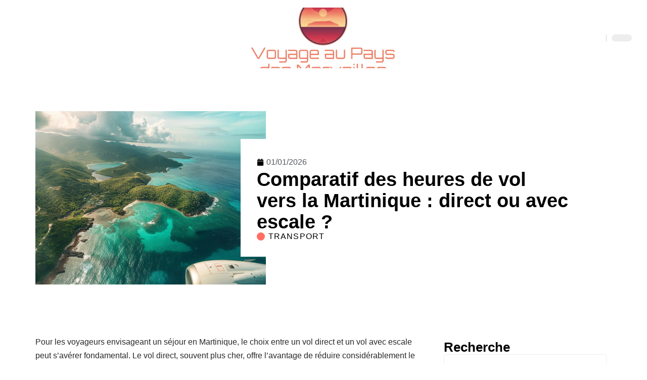

--- FILE ---
content_type: text/html; charset=UTF-8
request_url: https://www.voyageaupaysdesmerveilles.com/comparatif-des-heures-de-vol-vers-la-martinique-direct-ou-avec-escale/
body_size: 51632
content:
<!DOCTYPE html>
<html lang="fr-FR">
<head><meta charset="UTF-8"><script>if(navigator.userAgent.match(/MSIE|Internet Explorer/i)||navigator.userAgent.match(/Trident\/7\..*?rv:11/i)){var href=document.location.href;if(!href.match(/[?&]nowprocket/)){if(href.indexOf("?")==-1){if(href.indexOf("#")==-1){document.location.href=href+"?nowprocket=1"}else{document.location.href=href.replace("#","?nowprocket=1#")}}else{if(href.indexOf("#")==-1){document.location.href=href+"&nowprocket=1"}else{document.location.href=href.replace("#","&nowprocket=1#")}}}}</script><script>(()=>{class RocketLazyLoadScripts{constructor(){this.v="2.0.4",this.userEvents=["keydown","keyup","mousedown","mouseup","mousemove","mouseover","mouseout","touchmove","touchstart","touchend","touchcancel","wheel","click","dblclick","input"],this.attributeEvents=["onblur","onclick","oncontextmenu","ondblclick","onfocus","onmousedown","onmouseenter","onmouseleave","onmousemove","onmouseout","onmouseover","onmouseup","onmousewheel","onscroll","onsubmit"]}async t(){this.i(),this.o(),/iP(ad|hone)/.test(navigator.userAgent)&&this.h(),this.u(),this.l(this),this.m(),this.k(this),this.p(this),this._(),await Promise.all([this.R(),this.L()]),this.lastBreath=Date.now(),this.S(this),this.P(),this.D(),this.O(),this.M(),await this.C(this.delayedScripts.normal),await this.C(this.delayedScripts.defer),await this.C(this.delayedScripts.async),await this.T(),await this.F(),await this.j(),await this.A(),window.dispatchEvent(new Event("rocket-allScriptsLoaded")),this.everythingLoaded=!0,this.lastTouchEnd&&await new Promise(t=>setTimeout(t,500-Date.now()+this.lastTouchEnd)),this.I(),this.H(),this.U(),this.W()}i(){this.CSPIssue=sessionStorage.getItem("rocketCSPIssue"),document.addEventListener("securitypolicyviolation",t=>{this.CSPIssue||"script-src-elem"!==t.violatedDirective||"data"!==t.blockedURI||(this.CSPIssue=!0,sessionStorage.setItem("rocketCSPIssue",!0))},{isRocket:!0})}o(){window.addEventListener("pageshow",t=>{this.persisted=t.persisted,this.realWindowLoadedFired=!0},{isRocket:!0}),window.addEventListener("pagehide",()=>{this.onFirstUserAction=null},{isRocket:!0})}h(){let t;function e(e){t=e}window.addEventListener("touchstart",e,{isRocket:!0}),window.addEventListener("touchend",function i(o){o.changedTouches[0]&&t.changedTouches[0]&&Math.abs(o.changedTouches[0].pageX-t.changedTouches[0].pageX)<10&&Math.abs(o.changedTouches[0].pageY-t.changedTouches[0].pageY)<10&&o.timeStamp-t.timeStamp<200&&(window.removeEventListener("touchstart",e,{isRocket:!0}),window.removeEventListener("touchend",i,{isRocket:!0}),"INPUT"===o.target.tagName&&"text"===o.target.type||(o.target.dispatchEvent(new TouchEvent("touchend",{target:o.target,bubbles:!0})),o.target.dispatchEvent(new MouseEvent("mouseover",{target:o.target,bubbles:!0})),o.target.dispatchEvent(new PointerEvent("click",{target:o.target,bubbles:!0,cancelable:!0,detail:1,clientX:o.changedTouches[0].clientX,clientY:o.changedTouches[0].clientY})),event.preventDefault()))},{isRocket:!0})}q(t){this.userActionTriggered||("mousemove"!==t.type||this.firstMousemoveIgnored?"keyup"===t.type||"mouseover"===t.type||"mouseout"===t.type||(this.userActionTriggered=!0,this.onFirstUserAction&&this.onFirstUserAction()):this.firstMousemoveIgnored=!0),"click"===t.type&&t.preventDefault(),t.stopPropagation(),t.stopImmediatePropagation(),"touchstart"===this.lastEvent&&"touchend"===t.type&&(this.lastTouchEnd=Date.now()),"click"===t.type&&(this.lastTouchEnd=0),this.lastEvent=t.type,t.composedPath&&t.composedPath()[0].getRootNode()instanceof ShadowRoot&&(t.rocketTarget=t.composedPath()[0]),this.savedUserEvents.push(t)}u(){this.savedUserEvents=[],this.userEventHandler=this.q.bind(this),this.userEvents.forEach(t=>window.addEventListener(t,this.userEventHandler,{passive:!1,isRocket:!0})),document.addEventListener("visibilitychange",this.userEventHandler,{isRocket:!0})}U(){this.userEvents.forEach(t=>window.removeEventListener(t,this.userEventHandler,{passive:!1,isRocket:!0})),document.removeEventListener("visibilitychange",this.userEventHandler,{isRocket:!0}),this.savedUserEvents.forEach(t=>{(t.rocketTarget||t.target).dispatchEvent(new window[t.constructor.name](t.type,t))})}m(){const t="return false",e=Array.from(this.attributeEvents,t=>"data-rocket-"+t),i="["+this.attributeEvents.join("],[")+"]",o="[data-rocket-"+this.attributeEvents.join("],[data-rocket-")+"]",s=(e,i,o)=>{o&&o!==t&&(e.setAttribute("data-rocket-"+i,o),e["rocket"+i]=new Function("event",o),e.setAttribute(i,t))};new MutationObserver(t=>{for(const n of t)"attributes"===n.type&&(n.attributeName.startsWith("data-rocket-")||this.everythingLoaded?n.attributeName.startsWith("data-rocket-")&&this.everythingLoaded&&this.N(n.target,n.attributeName.substring(12)):s(n.target,n.attributeName,n.target.getAttribute(n.attributeName))),"childList"===n.type&&n.addedNodes.forEach(t=>{if(t.nodeType===Node.ELEMENT_NODE)if(this.everythingLoaded)for(const i of[t,...t.querySelectorAll(o)])for(const t of i.getAttributeNames())e.includes(t)&&this.N(i,t.substring(12));else for(const e of[t,...t.querySelectorAll(i)])for(const t of e.getAttributeNames())this.attributeEvents.includes(t)&&s(e,t,e.getAttribute(t))})}).observe(document,{subtree:!0,childList:!0,attributeFilter:[...this.attributeEvents,...e]})}I(){this.attributeEvents.forEach(t=>{document.querySelectorAll("[data-rocket-"+t+"]").forEach(e=>{this.N(e,t)})})}N(t,e){const i=t.getAttribute("data-rocket-"+e);i&&(t.setAttribute(e,i),t.removeAttribute("data-rocket-"+e))}k(t){Object.defineProperty(HTMLElement.prototype,"onclick",{get(){return this.rocketonclick||null},set(e){this.rocketonclick=e,this.setAttribute(t.everythingLoaded?"onclick":"data-rocket-onclick","this.rocketonclick(event)")}})}S(t){function e(e,i){let o=e[i];e[i]=null,Object.defineProperty(e,i,{get:()=>o,set(s){t.everythingLoaded?o=s:e["rocket"+i]=o=s}})}e(document,"onreadystatechange"),e(window,"onload"),e(window,"onpageshow");try{Object.defineProperty(document,"readyState",{get:()=>t.rocketReadyState,set(e){t.rocketReadyState=e},configurable:!0}),document.readyState="loading"}catch(t){console.log("WPRocket DJE readyState conflict, bypassing")}}l(t){this.originalAddEventListener=EventTarget.prototype.addEventListener,this.originalRemoveEventListener=EventTarget.prototype.removeEventListener,this.savedEventListeners=[],EventTarget.prototype.addEventListener=function(e,i,o){o&&o.isRocket||!t.B(e,this)&&!t.userEvents.includes(e)||t.B(e,this)&&!t.userActionTriggered||e.startsWith("rocket-")||t.everythingLoaded?t.originalAddEventListener.call(this,e,i,o):(t.savedEventListeners.push({target:this,remove:!1,type:e,func:i,options:o}),"mouseenter"!==e&&"mouseleave"!==e||t.originalAddEventListener.call(this,e,t.savedUserEvents.push,o))},EventTarget.prototype.removeEventListener=function(e,i,o){o&&o.isRocket||!t.B(e,this)&&!t.userEvents.includes(e)||t.B(e,this)&&!t.userActionTriggered||e.startsWith("rocket-")||t.everythingLoaded?t.originalRemoveEventListener.call(this,e,i,o):t.savedEventListeners.push({target:this,remove:!0,type:e,func:i,options:o})}}J(t,e){this.savedEventListeners=this.savedEventListeners.filter(i=>{let o=i.type,s=i.target||window;return e!==o||t!==s||(this.B(o,s)&&(i.type="rocket-"+o),this.$(i),!1)})}H(){EventTarget.prototype.addEventListener=this.originalAddEventListener,EventTarget.prototype.removeEventListener=this.originalRemoveEventListener,this.savedEventListeners.forEach(t=>this.$(t))}$(t){t.remove?this.originalRemoveEventListener.call(t.target,t.type,t.func,t.options):this.originalAddEventListener.call(t.target,t.type,t.func,t.options)}p(t){let e;function i(e){return t.everythingLoaded?e:e.split(" ").map(t=>"load"===t||t.startsWith("load.")?"rocket-jquery-load":t).join(" ")}function o(o){function s(e){const s=o.fn[e];o.fn[e]=o.fn.init.prototype[e]=function(){return this[0]===window&&t.userActionTriggered&&("string"==typeof arguments[0]||arguments[0]instanceof String?arguments[0]=i(arguments[0]):"object"==typeof arguments[0]&&Object.keys(arguments[0]).forEach(t=>{const e=arguments[0][t];delete arguments[0][t],arguments[0][i(t)]=e})),s.apply(this,arguments),this}}if(o&&o.fn&&!t.allJQueries.includes(o)){const e={DOMContentLoaded:[],"rocket-DOMContentLoaded":[]};for(const t in e)document.addEventListener(t,()=>{e[t].forEach(t=>t())},{isRocket:!0});o.fn.ready=o.fn.init.prototype.ready=function(i){function s(){parseInt(o.fn.jquery)>2?setTimeout(()=>i.bind(document)(o)):i.bind(document)(o)}return"function"==typeof i&&(t.realDomReadyFired?!t.userActionTriggered||t.fauxDomReadyFired?s():e["rocket-DOMContentLoaded"].push(s):e.DOMContentLoaded.push(s)),o([])},s("on"),s("one"),s("off"),t.allJQueries.push(o)}e=o}t.allJQueries=[],o(window.jQuery),Object.defineProperty(window,"jQuery",{get:()=>e,set(t){o(t)}})}P(){const t=new Map;document.write=document.writeln=function(e){const i=document.currentScript,o=document.createRange(),s=i.parentElement;let n=t.get(i);void 0===n&&(n=i.nextSibling,t.set(i,n));const c=document.createDocumentFragment();o.setStart(c,0),c.appendChild(o.createContextualFragment(e)),s.insertBefore(c,n)}}async R(){return new Promise(t=>{this.userActionTriggered?t():this.onFirstUserAction=t})}async L(){return new Promise(t=>{document.addEventListener("DOMContentLoaded",()=>{this.realDomReadyFired=!0,t()},{isRocket:!0})})}async j(){return this.realWindowLoadedFired?Promise.resolve():new Promise(t=>{window.addEventListener("load",t,{isRocket:!0})})}M(){this.pendingScripts=[];this.scriptsMutationObserver=new MutationObserver(t=>{for(const e of t)e.addedNodes.forEach(t=>{"SCRIPT"!==t.tagName||t.noModule||t.isWPRocket||this.pendingScripts.push({script:t,promise:new Promise(e=>{const i=()=>{const i=this.pendingScripts.findIndex(e=>e.script===t);i>=0&&this.pendingScripts.splice(i,1),e()};t.addEventListener("load",i,{isRocket:!0}),t.addEventListener("error",i,{isRocket:!0}),setTimeout(i,1e3)})})})}),this.scriptsMutationObserver.observe(document,{childList:!0,subtree:!0})}async F(){await this.X(),this.pendingScripts.length?(await this.pendingScripts[0].promise,await this.F()):this.scriptsMutationObserver.disconnect()}D(){this.delayedScripts={normal:[],async:[],defer:[]},document.querySelectorAll("script[type$=rocketlazyloadscript]").forEach(t=>{t.hasAttribute("data-rocket-src")?t.hasAttribute("async")&&!1!==t.async?this.delayedScripts.async.push(t):t.hasAttribute("defer")&&!1!==t.defer||"module"===t.getAttribute("data-rocket-type")?this.delayedScripts.defer.push(t):this.delayedScripts.normal.push(t):this.delayedScripts.normal.push(t)})}async _(){await this.L();let t=[];document.querySelectorAll("script[type$=rocketlazyloadscript][data-rocket-src]").forEach(e=>{let i=e.getAttribute("data-rocket-src");if(i&&!i.startsWith("data:")){i.startsWith("//")&&(i=location.protocol+i);try{const o=new URL(i).origin;o!==location.origin&&t.push({src:o,crossOrigin:e.crossOrigin||"module"===e.getAttribute("data-rocket-type")})}catch(t){}}}),t=[...new Map(t.map(t=>[JSON.stringify(t),t])).values()],this.Y(t,"preconnect")}async G(t){if(await this.K(),!0!==t.noModule||!("noModule"in HTMLScriptElement.prototype))return new Promise(e=>{let i;function o(){(i||t).setAttribute("data-rocket-status","executed"),e()}try{if(navigator.userAgent.includes("Firefox/")||""===navigator.vendor||this.CSPIssue)i=document.createElement("script"),[...t.attributes].forEach(t=>{let e=t.nodeName;"type"!==e&&("data-rocket-type"===e&&(e="type"),"data-rocket-src"===e&&(e="src"),i.setAttribute(e,t.nodeValue))}),t.text&&(i.text=t.text),t.nonce&&(i.nonce=t.nonce),i.hasAttribute("src")?(i.addEventListener("load",o,{isRocket:!0}),i.addEventListener("error",()=>{i.setAttribute("data-rocket-status","failed-network"),e()},{isRocket:!0}),setTimeout(()=>{i.isConnected||e()},1)):(i.text=t.text,o()),i.isWPRocket=!0,t.parentNode.replaceChild(i,t);else{const i=t.getAttribute("data-rocket-type"),s=t.getAttribute("data-rocket-src");i?(t.type=i,t.removeAttribute("data-rocket-type")):t.removeAttribute("type"),t.addEventListener("load",o,{isRocket:!0}),t.addEventListener("error",i=>{this.CSPIssue&&i.target.src.startsWith("data:")?(console.log("WPRocket: CSP fallback activated"),t.removeAttribute("src"),this.G(t).then(e)):(t.setAttribute("data-rocket-status","failed-network"),e())},{isRocket:!0}),s?(t.fetchPriority="high",t.removeAttribute("data-rocket-src"),t.src=s):t.src="data:text/javascript;base64,"+window.btoa(unescape(encodeURIComponent(t.text)))}}catch(i){t.setAttribute("data-rocket-status","failed-transform"),e()}});t.setAttribute("data-rocket-status","skipped")}async C(t){const e=t.shift();return e?(e.isConnected&&await this.G(e),this.C(t)):Promise.resolve()}O(){this.Y([...this.delayedScripts.normal,...this.delayedScripts.defer,...this.delayedScripts.async],"preload")}Y(t,e){this.trash=this.trash||[];let i=!0;var o=document.createDocumentFragment();t.forEach(t=>{const s=t.getAttribute&&t.getAttribute("data-rocket-src")||t.src;if(s&&!s.startsWith("data:")){const n=document.createElement("link");n.href=s,n.rel=e,"preconnect"!==e&&(n.as="script",n.fetchPriority=i?"high":"low"),t.getAttribute&&"module"===t.getAttribute("data-rocket-type")&&(n.crossOrigin=!0),t.crossOrigin&&(n.crossOrigin=t.crossOrigin),t.integrity&&(n.integrity=t.integrity),t.nonce&&(n.nonce=t.nonce),o.appendChild(n),this.trash.push(n),i=!1}}),document.head.appendChild(o)}W(){this.trash.forEach(t=>t.remove())}async T(){try{document.readyState="interactive"}catch(t){}this.fauxDomReadyFired=!0;try{await this.K(),this.J(document,"readystatechange"),document.dispatchEvent(new Event("rocket-readystatechange")),await this.K(),document.rocketonreadystatechange&&document.rocketonreadystatechange(),await this.K(),this.J(document,"DOMContentLoaded"),document.dispatchEvent(new Event("rocket-DOMContentLoaded")),await this.K(),this.J(window,"DOMContentLoaded"),window.dispatchEvent(new Event("rocket-DOMContentLoaded"))}catch(t){console.error(t)}}async A(){try{document.readyState="complete"}catch(t){}try{await this.K(),this.J(document,"readystatechange"),document.dispatchEvent(new Event("rocket-readystatechange")),await this.K(),document.rocketonreadystatechange&&document.rocketonreadystatechange(),await this.K(),this.J(window,"load"),window.dispatchEvent(new Event("rocket-load")),await this.K(),window.rocketonload&&window.rocketonload(),await this.K(),this.allJQueries.forEach(t=>t(window).trigger("rocket-jquery-load")),await this.K(),this.J(window,"pageshow");const t=new Event("rocket-pageshow");t.persisted=this.persisted,window.dispatchEvent(t),await this.K(),window.rocketonpageshow&&window.rocketonpageshow({persisted:this.persisted})}catch(t){console.error(t)}}async K(){Date.now()-this.lastBreath>45&&(await this.X(),this.lastBreath=Date.now())}async X(){return document.hidden?new Promise(t=>setTimeout(t)):new Promise(t=>requestAnimationFrame(t))}B(t,e){return e===document&&"readystatechange"===t||(e===document&&"DOMContentLoaded"===t||(e===window&&"DOMContentLoaded"===t||(e===window&&"load"===t||e===window&&"pageshow"===t)))}static run(){(new RocketLazyLoadScripts).t()}}RocketLazyLoadScripts.run()})();</script>
    
    <meta http-equiv="X-UA-Compatible" content="IE=edge">
    <meta name="viewport" content="width=device-width, initial-scale=1">
    <link rel="profile" href="https://gmpg.org/xfn/11">
	<meta name='robots' content='index, follow, max-image-preview:large, max-snippet:-1, max-video-preview:-1' />
            <link rel="apple-touch-icon" href="https://www.voyageaupaysdesmerveilles.com/wp-content/uploads/voyageaupaysdesmerveilles.com-512x512_2-1.png"/>
		            <meta name="msapplication-TileColor" content="#ffffff">
            <meta name="msapplication-TileImage" content="https://www.voyageaupaysdesmerveilles.com/wp-content/uploads/voyageaupaysdesmerveilles.com-512x512_2-1.png"/>
		<meta http-equiv="Content-Security-Policy" content="upgrade-insecure-requests">

	<!-- This site is optimized with the Yoast SEO plugin v26.8 - https://yoast.com/product/yoast-seo-wordpress/ -->
	<title>Comparatif des heures de vol vers la Martinique : direct ou avec escale ? - Voyage aux Pays des Merveilles</title>
<link data-rocket-prefetch href="https://www.googletagmanager.com" rel="dns-prefetch">
<style id="wpr-usedcss">img:is([sizes=auto i],[sizes^="auto," i]){contain-intrinsic-size:3000px 1500px}.block-wrap>.block-inner>.p-grid,.block-wrap>.block-inner>.p-wrap,.entry-content,.footer-wrap,.mega-dropdown,.ruby-table-contents,.swiper-container,.swiper-wrapper .p-wrap,.widget{contain:style layout}body,html{font-family:-apple-system,BlinkMacSystemFont,"Segoe UI",Roboto,Helvetica,Arial,sans-serif,"Apple Color Emoji","Segoe UI Emoji","Segoe UI Symbol"!important}a,address,article,code,div,dl,dt,em,fieldset,figcaption,footer,form,h1,h2,h3,header,label,legend,li,main,nav,p,section,span,strong,time,tr,ul{font-family:inherit}img.emoji{display:inline!important;border:none!important;box-shadow:none!important;height:1em!important;width:1em!important;margin:0 .07em!important;vertical-align:-.1em!important;background:0 0!important;padding:0!important}:root{--direction-multiplier:1}body.rtl{--direction-multiplier:-1}.elementor-screen-only{height:1px;margin:-1px;overflow:hidden;padding:0;position:absolute;top:-10000em;width:1px;clip:rect(0,0,0,0);border:0}.elementor *,.elementor :after,.elementor :before{box-sizing:border-box}.elementor a{box-shadow:none;text-decoration:none}.elementor img{border:none;border-radius:0;box-shadow:none;height:auto;max-width:100%}.elementor .elementor-widget:not(.elementor-widget-text-editor):not(.elementor-widget-theme-post-content) figure{margin:0}.elementor iframe,.elementor object,.elementor video{border:none;line-height:1;margin:0;max-width:100%;width:100%}.elementor-element{--flex-direction:initial;--flex-wrap:initial;--justify-content:initial;--align-items:initial;--align-content:initial;--gap:initial;--flex-basis:initial;--flex-grow:initial;--flex-shrink:initial;--order:initial;--align-self:initial;align-self:var(--align-self);flex-basis:var(--flex-basis);flex-grow:var(--flex-grow);flex-shrink:var(--flex-shrink);order:var(--order)}.elementor-element:where(.e-con-full,.elementor-widget){align-content:var(--align-content);align-items:var(--align-items);flex-direction:var(--flex-direction);flex-wrap:var(--flex-wrap);gap:var(--row-gap) var(--column-gap);justify-content:var(--justify-content)}.elementor-invisible{visibility:hidden}:root{--page-title-display:block}.elementor-widget-wrap{align-content:flex-start;flex-wrap:wrap;position:relative;width:100%}.elementor:not(.elementor-bc-flex-widget) .elementor-widget-wrap{display:flex}.elementor-widget-wrap>.elementor-element{width:100%}.elementor-widget-wrap.e-swiper-container{width:calc(100% - (var(--e-column-margin-left,0px) + var(--e-column-margin-right,0px)))}.elementor-widget{position:relative}.elementor-widget:not(:last-child){margin-block-end:var(--kit-widget-spacing,20px)}@media (min-width:1025px){#elementor-device-mode:after{content:"desktop"}}@media (min-width:-1){#elementor-device-mode:after{content:"widescreen"}.elementor-widget:not(.elementor-widescreen-align-end) .elementor-icon-list-item:after{inset-inline-start:0}.elementor-widget:not(.elementor-widescreen-align-start) .elementor-icon-list-item:after{inset-inline-end:0}}@media (max-width:-1){#elementor-device-mode:after{content:"laptop";content:"tablet_extra"}}@media (max-width:1024px){#elementor-device-mode:after{content:"tablet"}}@media (max-width:-1){#elementor-device-mode:after{content:"mobile_extra"}.elementor-widget:not(.elementor-laptop-align-end) .elementor-icon-list-item:after{inset-inline-start:0}.elementor-widget:not(.elementor-laptop-align-start) .elementor-icon-list-item:after{inset-inline-end:0}.elementor-widget:not(.elementor-tablet_extra-align-end) .elementor-icon-list-item:after{inset-inline-start:0}.elementor-widget:not(.elementor-tablet_extra-align-start) .elementor-icon-list-item:after{inset-inline-end:0}}@media (prefers-reduced-motion:no-preference){html{scroll-behavior:smooth}}.e-con{--border-radius:0;--border-top-width:0px;--border-right-width:0px;--border-bottom-width:0px;--border-left-width:0px;--border-style:initial;--border-color:initial;--container-widget-width:100%;--container-widget-height:initial;--container-widget-flex-grow:0;--container-widget-align-self:initial;--content-width:min(100%,var(--container-max-width,1140px));--width:100%;--min-height:initial;--height:auto;--text-align:initial;--margin-top:0px;--margin-right:0px;--margin-bottom:0px;--margin-left:0px;--padding-top:var(--container-default-padding-top,10px);--padding-right:var(--container-default-padding-right,10px);--padding-bottom:var(--container-default-padding-bottom,10px);--padding-left:var(--container-default-padding-left,10px);--position:relative;--z-index:revert;--overflow:visible;--gap:var(--widgets-spacing,20px);--row-gap:var(--widgets-spacing-row,20px);--column-gap:var(--widgets-spacing-column,20px);--overlay-mix-blend-mode:initial;--overlay-opacity:1;--overlay-transition:0.3s;--e-con-grid-template-columns:repeat(3,1fr);--e-con-grid-template-rows:repeat(2,1fr);border-radius:var(--border-radius);height:var(--height);min-height:var(--min-height);min-width:0;overflow:var(--overflow);position:var(--position);width:var(--width);z-index:var(--z-index);--flex-wrap-mobile:wrap}.e-con:where(:not(.e-div-block-base)){transition:background var(--background-transition,.3s),border var(--border-transition,.3s),box-shadow var(--border-transition,.3s),transform var(--e-con-transform-transition-duration,.4s)}.e-con{--margin-block-start:var(--margin-top);--margin-block-end:var(--margin-bottom);--margin-inline-start:var(--margin-left);--margin-inline-end:var(--margin-right);--padding-inline-start:var(--padding-left);--padding-inline-end:var(--padding-right);--padding-block-start:var(--padding-top);--padding-block-end:var(--padding-bottom);--border-block-start-width:var(--border-top-width);--border-block-end-width:var(--border-bottom-width);--border-inline-start-width:var(--border-left-width);--border-inline-end-width:var(--border-right-width)}body.rtl .e-con{--padding-inline-start:var(--padding-right);--padding-inline-end:var(--padding-left);--margin-inline-start:var(--margin-right);--margin-inline-end:var(--margin-left);--border-inline-start-width:var(--border-right-width);--border-inline-end-width:var(--border-left-width)}.e-con{margin-block-end:var(--margin-block-end);margin-block-start:var(--margin-block-start);margin-inline-end:var(--margin-inline-end);margin-inline-start:var(--margin-inline-start);padding-inline-end:var(--padding-inline-end);padding-inline-start:var(--padding-inline-start)}.e-con.e-flex{--flex-direction:column;--flex-basis:auto;--flex-grow:0;--flex-shrink:1;flex:var(--flex-grow) var(--flex-shrink) var(--flex-basis)}.e-con-full,.e-con>.e-con-inner{padding-block-end:var(--padding-block-end);padding-block-start:var(--padding-block-start);text-align:var(--text-align)}.e-con-full.e-flex,.e-con.e-flex>.e-con-inner{flex-direction:var(--flex-direction)}.e-con,.e-con>.e-con-inner{display:var(--display)}.e-con-boxed.e-flex{align-content:normal;align-items:normal;flex-direction:column;flex-wrap:nowrap;justify-content:normal}.e-con-boxed{gap:initial;text-align:initial}.e-con.e-flex>.e-con-inner{align-content:var(--align-content);align-items:var(--align-items);align-self:auto;flex-basis:auto;flex-grow:1;flex-shrink:1;flex-wrap:var(--flex-wrap);justify-content:var(--justify-content)}.e-con>.e-con-inner{gap:var(--row-gap) var(--column-gap);height:100%;margin:0 auto;max-width:var(--content-width);padding-inline-end:0;padding-inline-start:0;width:100%}:is(.elementor-section-wrap,[data-elementor-id])>.e-con{--margin-left:auto;--margin-right:auto;max-width:min(100%,var(--width))}.e-con .elementor-widget.elementor-widget{margin-block-end:0}.e-con:before,.e-con>.elementor-motion-effects-container>.elementor-motion-effects-layer:before{border-block-end-width:var(--border-block-end-width);border-block-start-width:var(--border-block-start-width);border-color:var(--border-color);border-inline-end-width:var(--border-inline-end-width);border-inline-start-width:var(--border-inline-start-width);border-radius:var(--border-radius);border-style:var(--border-style);content:var(--background-overlay);display:block;height:max(100% + var(--border-top-width) + var(--border-bottom-width),100%);left:calc(0px - var(--border-left-width));mix-blend-mode:var(--overlay-mix-blend-mode);opacity:var(--overlay-opacity);position:absolute;top:calc(0px - var(--border-top-width));transition:var(--overlay-transition,.3s);width:max(100% + var(--border-left-width) + var(--border-right-width),100%)}.e-con:before{transition:background var(--overlay-transition,.3s),border-radius var(--border-transition,.3s),opacity var(--overlay-transition,.3s)}.e-con .elementor-widget{min-width:0}.e-con .elementor-widget.e-widget-swiper{width:100%}.e-con>.e-con-inner>.elementor-widget>.elementor-widget-container,.e-con>.elementor-widget>.elementor-widget-container{height:100%}.e-con.e-con>.e-con-inner>.elementor-widget,.elementor.elementor .e-con>.elementor-widget{max-width:100%}.e-con .elementor-widget:not(:last-child){--kit-widget-spacing:0px}@media (max-width:767px){#elementor-device-mode:after{content:"mobile"}.e-con.e-flex{--width:100%;--flex-wrap:var(--flex-wrap-mobile)}}.elementor-element:where(:not(.e-con)):where(:not(.e-div-block-base)) .elementor-widget-container,.elementor-element:where(:not(.e-con)):where(:not(.e-div-block-base)):not(:has(.elementor-widget-container)){transition:background .3s,border .3s,border-radius .3s,box-shadow .3s,transform var(--e-transform-transition-duration,.4s)}.elementor-heading-title{line-height:1;margin:0;padding:0}.animated{animation-duration:1.25s}.animated.infinite{animation-iteration-count:infinite}.animated.reverse{animation-direction:reverse;animation-fill-mode:forwards}@media (prefers-reduced-motion:reduce){.animated{animation:none!important}html *{transition-delay:0s!important;transition-duration:0s!important}}.elementor-kit-2691{--e-global-color-primary:#6EC1E4;--e-global-color-secondary:#54595F;--e-global-color-text:#7A7A7A;--e-global-color-accent:#61CE70;--e-global-typography-primary-font-family:"Roboto";--e-global-typography-primary-font-weight:600;--e-global-typography-secondary-font-family:"Roboto Slab";--e-global-typography-secondary-font-weight:400;--e-global-typography-text-font-family:"Roboto";--e-global-typography-text-font-weight:400;--e-global-typography-accent-font-family:"Roboto";--e-global-typography-accent-font-weight:500}.e-con{--container-max-width:1140px}.elementor-widget:not(:last-child){--kit-widget-spacing:20px}.elementor-element{--widgets-spacing:20px 20px;--widgets-spacing-row:20px;--widgets-spacing-column:20px}h1.entry-title{display:var(--page-title-display)}@media(max-width:1024px){.e-con{--container-max-width:1024px}}.elementor-2692 .elementor-element.elementor-element-3e8b4c8d{--display:flex;--flex-direction:row;--container-widget-width:initial;--container-widget-height:100%;--container-widget-flex-grow:1;--container-widget-align-self:stretch;--flex-wrap-mobile:wrap}.elementor-2692 .elementor-element.elementor-element-3e8b4c8d>.e-con-inner>.elementor-shape-bottom svg,.elementor-2692 .elementor-element.elementor-element-3e8b4c8d>.elementor-shape-bottom svg{height:12px;transform:translateX(-50%) rotateY(180deg)}.elementor-2692 .elementor-element.elementor-element-4e54f547{--display:flex;--flex-direction:column;--container-widget-width:100%;--container-widget-height:initial;--container-widget-flex-grow:0;--container-widget-align-self:initial;--flex-wrap-mobile:wrap;--gap:8px 8px;--row-gap:8px;--column-gap:8px;--margin-top:0px;--margin-bottom:0px;--margin-left:0px;--margin-right:0px;--padding-top:0px;--padding-bottom:0px;--padding-left:0px;--padding-right:0px}.elementor-2692 .elementor-element.elementor-element-71eb6325>.elementor-widget-container{margin:0;padding:0}.elementor-2692 .elementor-element.elementor-element-71eb6325{--round-5:0px}.elementor-2692 .elementor-element.elementor-element-35bbb25a{--display:flex;--flex-direction:column;--container-widget-width:100%;--container-widget-height:initial;--container-widget-flex-grow:0;--container-widget-align-self:initial;--flex-wrap-mobile:wrap;--justify-content:center;--gap:8px 8px;--row-gap:8px;--column-gap:8px;--margin-top:0px;--margin-bottom:0px;--margin-left:0px;--margin-right:0px;--padding-top:0px;--padding-bottom:0px;--padding-left:0px;--padding-right:0px}.elementor-2692 .elementor-element.elementor-element-35bbb25a.e-con{--align-self:center}.elementor-widget-post-info .elementor-icon-list-item:not(:last-child):after{border-color:var(--e-global-color-text)}.elementor-widget-post-info .elementor-icon-list-icon i{color:var(--e-global-color-primary)}.elementor-widget-post-info .elementor-icon-list-icon svg{fill:var(--e-global-color-primary)}.elementor-widget-post-info .elementor-icon-list-text,.elementor-widget-post-info .elementor-icon-list-text a{color:var(--e-global-color-secondary)}.elementor-widget-post-info .elementor-icon-list-item{font-family:var( --e-global-typography-text-font-family ),Sans-serif;font-weight:var(--e-global-typography-text-font-weight)}.elementor-2692 .elementor-element.elementor-element-9a5350c .elementor-icon-list-icon{width:14px}.elementor-2692 .elementor-element.elementor-element-9a5350c .elementor-icon-list-icon i{font-size:14px}.elementor-2692 .elementor-element.elementor-element-9a5350c .elementor-icon-list-icon svg{--e-icon-list-icon-size:14px}.elementor-2692 .elementor-element.elementor-element-23eefe3c>.elementor-widget-container{margin:0 0 0 6px;padding:0}.elementor-2692 .elementor-element.elementor-element-34ce1eca{--display:flex;--flex-direction:row;--container-widget-width:initial;--container-widget-height:100%;--container-widget-flex-grow:1;--container-widget-align-self:stretch;--flex-wrap-mobile:wrap}.elementor-2692 .elementor-element.elementor-element-176345a8{--display:flex;--margin-top:0px;--margin-bottom:0px;--margin-left:0px;--margin-right:0px;--padding-top:0px;--padding-bottom:0px;--padding-left:0px;--padding-right:24px}.elementor-2692 .elementor-element.elementor-element-34ecc625>.elementor-widget-container{margin:0;padding:0}.elementor-2692 .elementor-element.elementor-element-8bc4af0 .p-featured{padding-bottom:80%}.elementor-2692 .elementor-element.elementor-element-44e18710{--display:flex;--margin-top:0px;--margin-bottom:0px;--margin-left:0px;--margin-right:0px;--padding-top:0px;--padding-bottom:0px;--padding-left:0px;--padding-right:0px}.elementor-2692 .elementor-element.elementor-element-41df071b{margin:0 0 calc(var(--kit-widget-spacing,0px) + 0px) 0;padding:0}@media(max-width:767px){.e-con{--container-max-width:767px}.elementor-2692 .elementor-element.elementor-element-176345a8{--padding-top:0px;--padding-bottom:0px;--padding-left:0px;--padding-right:0px}.elementor-2692 .elementor-element.elementor-element-8bc4af0 .p-featured{padding-bottom:80%}}@media(min-width:768px){.elementor-2692 .elementor-element.elementor-element-4e54f547{--width:40%}.elementor-2692 .elementor-element.elementor-element-35bbb25a{--width:60%}.elementor-2692 .elementor-element.elementor-element-176345a8{--width:70%}.elementor-2692 .elementor-element.elementor-element-44e18710{--width:30%}}:root{--effect:all .25s cubic-bezier(0.32, 0.74, 0.57, 1);--timing:cubic-bezier(0.32, 0.74, 0.57, 1);--shadow-12:#0000001f;--shadow-2:#00000005;--round-3:3px;--height-34:34px;--height-40:40px;--padding-40:0 40px;--round-5:5px;--round-7:7px;--shadow-7:#00000012;--dark-accent:#191c20;--dark-accent-0:#191c2000;--dark-accent-90:#191c20f2;--meta-b-family:inherit;--meta-b-fcolor:#282828;--meta-b-fspace:normal;--meta-b-fstyle:normal;--meta-b-fweight:600;--meta-b-transform:none;--nav-bg:#fff;--subnav-bg:#fff;--indicator-bg-from:#ff0084;--nav-bg-from:#fff;--subnav-bg-from:#fff;--indicator-bg-to:#2c2cf8;--nav-bg-to:#fff;--subnav-bg-to:#fff;--bottom-border-color:var(--flex-gray-20);--column-border-color:var(--flex-gray-20);--audio-color:#ffa052;--excerpt-color:#666;--g-color:#ff184e;--gallery-color:#729dff;--heading-color:var(--body-fcolor);--nav-color:#282828;--privacy-color:#fff;--review-color:#ffc300;--subnav-color:#282828;--video-color:#ffc300;--nav-color-10:#28282820;--subnav-color-10:#28282820;--g-color-90:#ff184ee6;--absolute-dark:#242424;--body-family:'Oxygen',sans-serif;--btn-family:'Encode Sans Condensed',sans-serif;--cat-family:'Oxygen',sans-serif;--dwidgets-family:'Oxygen',sans-serif;--h1-family:'Encode Sans Condensed',sans-serif;--h2-family:'Encode Sans Condensed',sans-serif;--h3-family:'Encode Sans Condensed',sans-serif;--h4-family:'Encode Sans Condensed',sans-serif;--h5-family:'Encode Sans Condensed',sans-serif;--h6-family:'Encode Sans Condensed',sans-serif;--input-family:'Encode Sans Condensed',sans-serif;--menu-family:'Encode Sans Condensed',sans-serif;--meta-family:'Encode Sans Condensed',sans-serif;--submenu-family:'Encode Sans Condensed',sans-serif;--tagline-family:'Encode Sans Condensed',sans-serif;--body-fcolor:#282828;--btn-fcolor:inherit;--h1-fcolor:inherit;--h2-fcolor:inherit;--h3-fcolor:inherit;--h4-fcolor:inherit;--h5-fcolor:inherit;--h6-fcolor:inherit;--input-fcolor:inherit;--meta-fcolor:#666;--tagline-fcolor:inherit;--body-fsize:16px;--btn-fsize:12px;--cat-fsize:10px;--dwidgets-fsize:13px;--excerpt-fsize:14px;--h1-fsize:40px;--h2-fsize:28px;--h3-fsize:22px;--h4-fsize:16px;--h5-fsize:14px;--h6-fsize:13px;--headline-fsize:45px;--input-fsize:14px;--menu-fsize:17px;--meta-fsize:13px;--submenu-fsize:13px;--tagline-fsize:28px;--body-fspace:normal;--btn-fspace:normal;--cat-fspace:.07em;--dwidgets-fspace:0;--h1-fspace:normal;--h2-fspace:normal;--h3-fspace:normal;--h4-fspace:normal;--h5-fspace:normal;--h6-fspace:normal;--input-fspace:normal;--menu-fspace:-.02em;--meta-fspace:normal;--submenu-fspace:-.02em;--tagline-fspace:normal;--body-fstyle:normal;--btn-fstyle:normal;--cat-fstyle:normal;--dwidgets-fstyle:normal;--h1-fstyle:normal;--h2-fstyle:normal;--h3-fstyle:normal;--h4-fstyle:normal;--h5-fstyle:normal;--h6-fstyle:normal;--input-fstyle:normal;--menu-fstyle:normal;--meta-fstyle:normal;--submenu-fstyle:normal;--tagline-fstyle:normal;--body-fweight:400;--btn-fweight:700;--cat-fweight:700;--dwidgets-fweight:600;--h1-fweight:700;--h2-fweight:700;--h3-fweight:700;--h4-fweight:700;--h5-fweight:700;--h6-fweight:600;--input-fweight:400;--menu-fweight:600;--meta-fweight:400;--submenu-fweight:500;--tagline-fweight:400;--flex-gray-15:#88888826;--flex-gray-20:#88888833;--flex-gray-40:#88888866;--flex-gray-7:#88888812;--indicator-height:4px;--nav-height:60px;--absolute-light:#ddd;--solid-light:#fafafa;--em-mini:.8em;--rem-mini:.8rem;--transparent-nav-color:#fff;--swiper-navigation-size:44px;--tagline-s-fsize:22px;--em-small:.92em;--rem-small:.92rem;--bottom-spacing:35px;--box-spacing:5%;--el-spacing:12px;--heading-sub-color:var(--g-color);--body-transform:none;--btn-transform:none;--cat-transform:uppercase;--dwidgets-transform:none;--h1-transform:none;--h2-transform:none;--h3-transform:none;--h4-transform:none;--h5-transform:none;--h6-transform:none;--input-transform:none;--menu-transform:none;--meta-transform:none;--submenu-transform:none;--tagline-transform:none;--absolute-white:#fff;--solid-white:#fff;--absolute-white-0:#ffffff00;--absolute-white-90:#fffffff2;--max-width-wo-sb:100%}.light-scheme,[data-theme=dark]{--shadow-12:#00000066;--shadow-2:#00000033;--shadow-7:#0000004d;--dark-accent:#0e0f12;--dark-accent-0:#0e0f1200;--dark-accent-90:#0e0f12f2;--meta-b-fcolor:#fff;--nav-bg:#131518;--subnav-bg:#191c20;--nav-bg-from:#131518;--subnav-bg-from:#191c20;--nav-bg-to:#131518;--subnav-bg-to:#191c20;--bcrumb-color:#fff;--excerpt-color:#ddd;--heading-color:var(--body-fcolor);--nav-color:#fff;--subnav-color:#fff;--nav-color-10:#ffffff15;--subnav-color-10:#ffffff15;--body-fcolor:#fff;--h1-fcolor:#fff;--h2-fcolor:#fff;--h3-fcolor:#fff;--h4-fcolor:#fff;--h5-fcolor:#fff;--h6-fcolor:#fff;--headline-fcolor:#fff;--input-fcolor:#fff;--meta-fcolor:#bbb;--tagline-fcolor:#fff;--flex-gray-15:#88888840;--flex-gray-20:#8888884d;--flex-gray-7:#88888818;--solid-light:#333;--heading-sub-color:var(--g-color);--solid-white:#191c20}body .light-scheme [data-mode=default],body:not([data-theme=dark]) [data-mode=dark],body[data-theme=dark] [data-mode=default]{display:none!important}body .light-scheme [data-mode=dark]{display:inherit!important}.light-scheme input::placeholder,[data-theme=dark] input::placeholder{color:var(--absolute-light)}a,address,body,caption,code,div,dl,dt,em,fieldset,form,h1,h2,h3,html,iframe,label,legend,li,object,p,s,span,strong,table,tbody,tr,tt,ul{font-family:inherit;font-size:100%;font-weight:inherit;font-style:inherit;line-height:inherit;margin:0;padding:0;vertical-align:baseline;border:0;outline:0}html{font-size:var(--body-fsize);overflow-x:hidden;-ms-text-size-adjust:100%;-webkit-text-size-adjust:100%;text-size-adjust:100%}body{font-family:var(--body-family);font-size:var(--body-fsize);font-weight:var(--body-fweight);font-style:var(--body-fstyle);line-height:1.7;display:block;margin:0;letter-spacing:var(--body-fspace);text-transform:var(--body-transform);color:var(--body-fcolor);background-color:var(--solid-white)}body.rtl{direction:rtl}*{-moz-box-sizing:border-box;-webkit-box-sizing:border-box;box-sizing:border-box}:after,:before{-moz-box-sizing:border-box;-webkit-box-sizing:border-box;box-sizing:border-box}.site{position:relative;display:block}.site *{-webkit-font-smoothing:antialiased;-moz-osx-font-smoothing:grayscale;text-rendering:optimizeLegibility}.site-outer{position:relative;display:block;max-width:100%;background-color:var(--solid-white)}.top-spacing .site-outer{-webkit-transition:margin .5s var(--timing);transition:margin .5s var(--timing)}.site-wrap{position:relative;display:block;margin:0;padding:0}.site-wrap{z-index:1;min-height:45vh}button,input{overflow:visible}canvas,progress,video{display:inline-block}progress{vertical-align:baseline}[type=checkbox],[type=radio],legend{box-sizing:border-box;padding:0}figure{display:block;margin:0}em{font-weight:400;font-style:italic}dt{font-weight:700}address{font-style:italic}code{font-family:monospace,monospace;font-size:.9em}a{text-decoration:none;color:inherit;background-color:transparent}strong{font-weight:700}code{font-family:Courier,monospace;padding:5px;background-color:var(--flex-gray-7)}img{max-width:100%;height:auto;vertical-align:middle;border-style:none;-webkit-object-fit:cover;object-fit:cover}svg:not(:root){overflow:hidden}button,input,optgroup,select,textarea{text-transform:none;color:inherit;outline:0!important}select{line-height:22px;position:relative;max-width:100%;padding:10px;border-color:var(--flex-gray-15);border-radius:var(--round-5);outline:0!important;background:url('data:image/svg+xml;utf8,<svg xmlns="http://www.w3.org/2000/svg" viewBox="0 0 24 24"><path d="M12 15a1 1 0 0 1-.707-.293l-3-3a1 1 0 0 1 1.414-1.414L12 12.586l2.293-2.293a1 1 0 0 1 1.414 1.414l-3 3A1 1 0 0 1 12 15z"/></svg>') right 5px top 50% no-repeat;background-size:22px;-moz-appearance:none;-webkit-appearance:none;appearance:none}select option{background-color:var(--solid-white)}[type=reset],[type=submit],button,html [type=button]{-webkit-appearance:button}[type=button]::-moz-focus-inner,[type=reset]::-moz-focus-inner,[type=submit]::-moz-focus-inner,button::-moz-focus-inner{padding:0;border-style:none}[type=button]:-moz-focusring,[type=reset]:-moz-focusring,[type=submit]:-moz-focusring,button:-moz-focusring{outline:ButtonText dotted 1px}fieldset{padding:0}legend{font-weight:700;display:table;max-width:100%;white-space:normal;color:inherit}textarea{overflow:auto}[type=number]::-webkit-inner-spin-button,[type=number]::-webkit-outer-spin-button{height:auto}[type=search]::-webkit-search-cancel-button,[type=search]::-webkit-search-decoration{-webkit-appearance:none}::-webkit-file-upload-button{font:inherit;-webkit-appearance:button}[hidden],template{display:none}.clearfix:after,.clearfix:before{display:table;clear:both;content:' '}.hidden{display:none}input:disabled,select:disabled,textarea:disabled{opacity:.5;background-color:#ffcb3330}h1{font-family:var(--h1-family);font-size:var(--h1-fsize);font-weight:var(--h1-fweight);font-style:var(--h1-fstyle);line-height:var(--h1-fheight, 1.2);letter-spacing:var(--h1-fspace);text-transform:var(--h1-transform)}h1{color:var(--h1-fcolor)}h2{font-family:var(--h2-family);font-size:var(--h2-fsize);font-weight:var(--h2-fweight);font-style:var(--h2-fstyle);line-height:var(--h2-fheight, 1.25);letter-spacing:var(--h2-fspace);text-transform:var(--h2-transform)}h2{color:var(--h2-fcolor)}.h3,h3{font-family:var(--h3-family);font-size:var(--h3-fsize);font-weight:var(--h3-fweight);font-style:var(--h3-fstyle);line-height:var(--h3-fheight, 1.3);letter-spacing:var(--h3-fspace);text-transform:var(--h3-transform)}h3{color:var(--h3-fcolor)}.h4{font-family:var(--h4-family);font-size:var(--h4-fsize);font-weight:var(--h4-fweight);font-style:var(--h4-fstyle);line-height:var(--h4-fheight, 1.45);letter-spacing:var(--h4-fspace);text-transform:var(--h4-transform)}.h5{font-family:var(--h5-family);font-size:var(--h5-fsize);font-weight:var(--h5-fweight);font-style:var(--h5-fstyle);line-height:var(--h5-fheight, 1.5);letter-spacing:var(--h5-fspace);text-transform:var(--h5-transform)}.p-categories{font-family:var(--cat-family);font-size:var(--cat-fsize);font-weight:var(--cat-fweight);font-style:var(--cat-fstyle);letter-spacing:var(--cat-fspace);text-transform:var(--cat-transform)}.is-meta,.user-form label{font-family:var(--meta-family);font-size:var(--meta-fsize);font-weight:var(--meta-fweight);font-style:var(--meta-fstyle);letter-spacing:var(--meta-fspace);text-transform:var(--meta-transform)}.tipsy-inner{font-family:var(--meta-family);font-weight:var(--meta-fweight);font-style:var(--meta-fstyle);letter-spacing:var(--meta-fspace);text-transform:var(--meta-transform);color:var(--meta-fcolor)}figcaption{font-family:var(--meta-family);font-size:var(--meta-fsize);font-weight:var(--meta-fweight);font-style:var(--meta-fstyle);letter-spacing:var(--meta-fspace);text-transform:var(--meta-transform)}.is-meta{color:var(--meta-fcolor)}.meta-bold{font-family:var(--meta-b-family);font-size:inherit;font-weight:var(--meta-b-fweight);font-style:var(--meta-b-fstyle);letter-spacing:var(--meta-b-fspace);text-transform:var(--meta-b-transform)}.meta-bold{color:var(--meta-b-fcolor,var(--body-fcolor))}input[type=email],input[type=number],input[type=password],input[type=search],input[type=text],input[type=url],textarea{font-family:var(--input-family);font-size:var(--input-fsize);font-weight:var(--input-fweight);font-style:var(--input-fstyle);line-height:1.5;letter-spacing:var(--input-fspace);text-transform:var(--input-transform);color:var(--input-fcolor)}textarea{font-size:var(--input-fsize)!important}.button,a.comment-reply-link,a.show-post-comment,button,input[type=submit]{font-family:var(--btn-family);font-size:var(--btn-fsize);font-weight:var(--btn-fweight);font-style:var(--btn-fstyle);letter-spacing:var(--btn-fspace);text-transform:var(--btn-transform)}.main-menu>li>a{font-family:var(--menu-family);font-size:var(--menu-fsize);font-weight:var(--menu-fweight);font-style:var(--menu-fstyle);line-height:1.5;letter-spacing:var(--menu-fspace);text-transform:var(--menu-transform)}.mobile-menu>li>a{font-family:'Encode Sans Condensed',sans-serif;font-size:1.1rem;font-weight:400;font-style:normal;line-height:1.5;letter-spacing:-.02em;text-transform:none}.mobile-qview a{font-family:'Encode Sans Condensed',sans-serif;font-size:16px;font-weight:600;font-style:normal;letter-spacing:-.02em;text-transform:none}.s-title{font-family:var(--headline-family,var(--h1-family));font-size:var(--headline-fsize, var(--h1-fsize));font-weight:var(--headline-fweight,var(--h1-fweight));font-style:var(--headline-fstyle,var(--h1-fstyle));letter-spacing:var(--headline-fspace, var(--h1-fspace));text-transform:var(--headline-transform,var(--h1-transform));color:var(--headline-fcolor,var(--h1-fcolor))}.s-title:not(.fw-headline){font-size:var(--headline-s-fsize, var(--h1-fsize))}.heading-title>*{font-family:var(--heading-family,inherit);font-size:var(--heading-fsize, inherit);font-weight:var(--heading-fweight,inherit);font-style:var(--heading-fstyle,inherit);letter-spacing:var(--heading-fspace, inherit);text-transform:var(--heading-transform,inherit)}.description-text{font-size:var(--excerpt-fsize)}input[type=email],input[type=number],input[type=password],input[type=search],input[type=text],input[type=url]{line-height:22px;max-width:100%;padding:10px 20px;-webkit-transition:var(--effect);transition:var(--effect);white-space:nowrap;border:none;border-radius:var(--round-3);outline:0!important;background-color:var(--flex-gray-7);-webkit-box-shadow:none!important;box-shadow:none!important}button{cursor:pointer;border:none;border-radius:var(--round-3);outline:0!important;-webkit-box-shadow:none;box-shadow:none}.button,.entry-content button,input[type=submit]:not(.search-submit){line-height:var(--height-40);padding:var(--padding-40);cursor:pointer;-webkit-transition:var(--effect);transition:var(--effect);white-space:nowrap;color:var(--absolute-white);border:none;border-radius:var(--round-3);outline:0!important;background:var(--g-color);-webkit-box-shadow:none;box-shadow:none}.entry-content button:hover,input[type=submit]:not(.search-submit):hover{-webkit-box-shadow:0 4px 15px var(--g-color-90);box-shadow:0 4px 15px var(--g-color-90)}textarea{display:block;width:100%;max-width:100%;padding:10px 25px;-webkit-transition:var(--effect);transition:var(--effect);border:none;border-radius:var(--round-3);outline:0;background-color:var(--flex-gray-7);-webkit-box-shadow:none!important;box-shadow:none!important}.rb-container{position:static;display:block;width:100%;max-width:var(--rb-width,1280px);margin-right:auto;margin-left:auto}.edge-padding{padding-right:20px;padding-left:20px}.menu-item,.rb-section ul{list-style:none}.h3,.h4,.h5,h1,h2,h3{-ms-word-wrap:break-word;word-wrap:break-word}.icon-holder{display:flex;align-items:center}.svg-icon{width:1.5em;height:auto}.overlay-text .is-meta,.overlay-text .meta-inner{color:var(--absolute-light);--meta-fcolor:var(--absolute-light)}.light-scheme .meta-category a,.overlay-text .entry-title,.overlay-text .meta-bold,.overlay-text .meta-category a,.overlay-text .s-title,[data-theme=dark] .meta-category a{color:var(--absolute-white)}.light-scheme{color:var(--body-fcolor);--pagi-bg:var(--solid-light)}input:-webkit-autofill,input:-webkit-autofill:active,input:-webkit-autofill:focus,input:-webkit-autofill:hover{transition:background-color 999999s ease-in-out 0s}.overlay-wrap{position:absolute;z-index:10;top:0;right:0;bottom:0;left:0;display:flex;align-items:flex-end;flex-flow:row nowrap;pointer-events:none}.overlay-inner{position:relative;display:block;width:100%;padding:20px;cursor:auto;pointer-events:auto}.p-gradient .overlay-inner{background:-webkit-gradient(linear,left top,left bottom,from(var(--dark-accent-0)),to(var(--dark-accent)));background:linear-gradient(to top,var(--dark-accent) 0,var(--dark-accent-90) 50%,var(--dark-accent-0) 100%)}.block-inner{display:flex;flex-flow:row wrap;flex-grow:1;row-gap:var(--bottom-spacing)}.is-gap-7 .block-inner{margin-right:-7px;margin-left:-7px;--column-gap:7px}.is-gap-10 .block-inner{margin-right:-10px;margin-left:-10px;--column-gap:10px}.is-gap-20 .block-inner{margin-right:-20px;margin-left:-20px;--column-gap:20px}.block-inner>*{flex-basis:100%;width:100%;padding-right:var(--column-gap,0);padding-left:var(--column-gap,0)}[class*=is-gap-]>.block-inner>*{padding-right:var(--column-gap,0);padding-left:var(--column-gap,0)}.effect-fadeout.activated a{opacity:.3}.effect-fadeout.activated a:focus,.effect-fadeout.activated a:hover{opacity:1}.is-hidden{display:none!important}.is-invisible{visibility:hidden;opacity:0}.rb-loader{font-size:10px;position:relative;display:none;overflow:hidden;width:3em;height:3em;transform:translateZ(0);animation:.8s linear infinite spin-loader;text-indent:-9999em;color:var(--g-color);border-radius:50%;background:currentColor;background:linear-gradient(to right,currentColor 10%,rgba(255,255,255,0) 50%)}.rb-loader:before{position:absolute;top:0;left:0;width:50%;height:50%;content:'';color:inherit;border-radius:100% 0 0 0;background:currentColor}.rb-loader:after{position:absolute;top:0;right:0;bottom:0;left:0;width:75%;height:75%;margin:auto;content:'';opacity:.5;border-radius:50%;background:var(--solid-white)}@-webkit-keyframes spin-loader{0%{transform:rotate(0)}100%{transform:rotate(360deg)}}@keyframes spin-loader{0%{transform:rotate(0)}100%{transform:rotate(360deg)}}.rb-loader.loader-absolute{position:absolute;bottom:50%;left:50%;display:block;margin-top:-1.5em;margin-left:-1.5em}.opacity-animate{-webkit-transition:opacity .25s var(--timing);transition:opacity .25s var(--timing)}.is-invisible{opacity:0}.pagination-trigger.is-disable{pointer-events:none;opacity:.5}.loadmore-trigger span,.pagination-trigger{font-size:var(--pagi-size, inherit);line-height:calc(var(--pagi-size, inherit) * 1.6);position:relative;display:inline-flex;align-items:center;flex-flow:row nowrap;min-height:var(--height-34);padding:var(--padding-40);-webkit-transition:var(--effect);transition:var(--effect);color:var(--pagi-color,currentColor);border-color:var(--pagi-accent-color,var(--flex-gray-7));border-radius:var(--round-7);background-color:var(--pagi-accent-color,var(--flex-gray-7))}.loadmore-trigger.loading span{opacity:0}.search-form{position:relative;display:flex;overflow:hidden;align-items:stretch;flex-flow:row nowrap;width:100%;border-radius:var(--round-7);background-color:var(--flex-gray-7)}.search-form input[type=search]{width:100%;padding:15px 15px 15px 5px;background:0 0!important}.search-submit{height:100%;padding:0 20px;cursor:pointer;-webkit-transition:var(--effect);transition:var(--effect);border:none;background-color:transparent;-webkit-box-shadow:none;box-shadow:none}.search-submit:active,.search-submit:hover{color:#fff;background-color:var(--g-color);-webkit-box-shadow:0 4px 15px var(--g-color-90);box-shadow:0 4px 15px var(--g-color-90)}.mfp-bg{position:fixed;z-index:9042;top:0;left:0;overflow:hidden;width:100%;height:100%;background:var(--dark-accent)}.mfp-wrap{position:fixed;z-index:9043;top:0;left:0;width:100%;height:100%;outline:0!important;-webkit-backface-visibility:hidden}.mfp-wrap button>*{pointer-events:none}.mfp-container{position:absolute;top:0;left:0;box-sizing:border-box;width:100%;height:100%;padding:0;text-align:center}.mfp-container:before{display:inline-block;height:100%;content:'';vertical-align:middle}.mfp-align-top .mfp-container:before{display:none}.mfp-content{position:relative;z-index:1045;display:inline-block;margin:0 auto;text-align:left;vertical-align:middle}.mfp-ajax-holder .mfp-content,.mfp-inline-holder .mfp-content{width:100%;cursor:auto}.mfp-ajax-cur{cursor:progress}.mfp-zoom-out-cur{cursor:zoom-out}.mfp-auto-cursor .mfp-content{cursor:auto}.mfp-arrow,.mfp-close,.mfp-counter{-moz-user-select:none;-webkit-user-select:none;user-select:none}.mfp-loading.mfp-figure{display:none}.mfp-hide{display:none!important}.mfp-s-error .mfp-content{display:none}button::-moz-focus-inner{padding:0;border:0}.mfp-arrow{position:absolute;top:50%;width:130px;height:110px;margin:0;margin-top:-55px;padding:0;opacity:.65;-webkit-tap-highlight-color:transparent}.mfp-arrow:active{margin-top:-54px}.mfp-arrow:focus,.mfp-arrow:hover{opacity:1}.mfp-arrow:after,.mfp-arrow:before{position:absolute;top:0;left:0;display:block;width:0;height:0;margin-top:35px;margin-left:35px;content:'';border:inset transparent}.mfp-arrow:after{top:8px;border-top-width:13px;border-bottom-width:13px}.mfp-arrow:before{opacity:.7;border-top-width:21px;border-bottom-width:21px}.mfp-iframe-holder .mfp-content{line-height:0;width:100%;max-width:900px}.mfp-iframe-scaler{overflow:hidden;width:100%;height:0;padding-top:56.25%}.mfp-iframe-scaler iframe{position:absolute;top:0;left:0;display:block;width:100%;height:100%;background:#000;box-shadow:0 0 8px rgba(0,0,0,.6)}img.mfp-img{line-height:0;display:block;box-sizing:border-box;width:auto;max-width:100%;height:auto;margin:0 auto;padding:40px 0}.mfp-figure{line-height:0}.mfp-figure:after{position:absolute;z-index:-1;top:40px;right:0;bottom:40px;left:0;display:block;width:auto;height:auto;content:'';background:#444;box-shadow:0 0 8px rgba(0,0,0,.6)}.mfp-figure figure{margin:0}.mfp-bottom-bar{position:absolute;top:100%;left:0;width:100%;margin-top:-36px;cursor:auto}.mfp-image-holder .mfp-content{max-width:100%}.mfp-bg.popup-animation{-webkit-transition:all .5s var(--timing);transition:all .5s var(--timing);opacity:0}.mfp-bg.mfp-ready.popup-animation{opacity:.92}.mfp-bg.mfp-ready.popup-animation.site-access-popup{opacity:.99}.mfp-removing.mfp-bg.mfp-ready.popup-animation{opacity:0!important}.popup-animation .mfp-content{-webkit-transition:all .5s var(--timing);transition:all .5s var(--timing);opacity:0}.popup-animation.mfp-ready .mfp-content{opacity:1}.popup-animation.mfp-removing .mfp-content{opacity:0}.tipsy-inner{font-size:var(--meta-fsize);line-height:1;max-width:200px;padding:7px 10px;text-align:center;color:var(--absolute-white);border-radius:var(--round-3);background-color:var(--dark-accent)}.rtl .rbi.rbi-reddit:before{-webkit-transform:none;transform:none}.rbi,[class^=rbi-]{font-family:ruby-icon!important;font-weight:400;font-style:normal;font-variant:normal;text-transform:none;-webkit-font-smoothing:antialiased;-moz-osx-font-smoothing:grayscale;speak:none}body.rtl .rbi:before{display:inline-block;-webkit-transform:scale(-1,1);transform:scale(-1,1)}.rbi-darrow-top:before{content:'\e94a'}.rbi-search:before{content:'\e946'}.rbi-read:before{content:'\e94c'}.rbi-close:before{content:'\e949'}.rbi-reddit:before{content:'\e928'}.rbi-cright:before{content:'\e902'}.rbi-angle-down:before{content:'\e924'}.rbi-star-o:before{content:'\e94f'}.swiper-container{position:relative;z-index:1;overflow:hidden;margin-right:auto;margin-left:auto;padding:0;list-style:none}.pre-load:not(.swiper-container-initialized){max-height:0}.swiper-wrapper{position:relative;z-index:1;display:flex;box-sizing:content-box;width:100%;height:100%;transition-property:transform}.swiper-wrapper{transform:translate3d(0,0,0)}.swiper-slide{position:relative;flex-shrink:0;width:100%;height:100%;transition-property:transform}.swiper-slide-invisible-blank{visibility:hidden}.swiper-button-lock{display:none}.swiper-pagination{position:absolute;z-index:10;transition:.3s opacity;transform:translate3d(0,0,0);text-align:center}.swiper-pagination.swiper-pagination-hidden{opacity:0}.swiper-pagination-bullet,body .swiper-pagination-bullet{position:relative;display:inline-block;width:calc(var(--nav-size,32px)/ 2);height:calc(var(--nav-size,32px)/ 2);margin-right:0;margin-left:0;-webkit-transition:-webkit-transform .25s var(--timing);transition:transform .25s var(--timing);opacity:.4;background:0 0}.swiper-pagination-bullet:before{position:absolute;top:0;left:0;width:100%;height:100%;content:'';-webkit-transform:scale(.5);transform:scale(.5);pointer-events:none;color:inherit;border-radius:100%;background:currentColor}.swiper-pagination-bullet.swiper-pagination-bullet-active{opacity:1}.swiper-pagination-bullet.swiper-pagination-bullet-active:before{-webkit-transform:scale(.75);transform:scale(.75)}button.swiper-pagination-bullet{margin:0;padding:0;border:none;box-shadow:none;-webkit-appearance:none;appearance:none}.swiper-pagination-bullet-active{opacity:1}.swiper-pagination-lock{display:none}.swiper-scrollbar-drag{position:relative;top:0;left:0;width:100%;height:100%;border-radius:var(--round-7);background:var(--g-color)}.swiper-scrollbar-lock{display:none}.swiper-zoom-container{display:flex;align-items:center;justify-content:center;width:100%;height:100%;text-align:center}.swiper-zoom-container>canvas,.swiper-zoom-container>img,.swiper-zoom-container>svg{max-width:100%;max-height:100%;object-fit:contain}.swiper-slide-zoomed{cursor:move}.swiper-lazy-preloader{position:absolute;z-index:10;top:50%;left:50%;box-sizing:border-box;width:42px;height:42px;margin-top:-21px;margin-left:-21px;transform-origin:50%;animation:1s linear infinite swiper-preloader-spin;border:4px solid var(--swiper-preloader-color,var(--g-color));border-top-color:transparent;border-radius:50%}@keyframes swiper-preloader-spin{100%{transform:rotate(360deg)}}.swiper-container .swiper-notification{position:absolute;z-index:-1000;top:0;left:0;pointer-events:none;opacity:0}.header-wrap{position:relative;display:block}.header-fw .navbar-wrap>.rb-container{max-width:100%}.navbar-wrap{position:relative;z-index:999;display:block}.header-mobile{display:none}.navbar-wrap:not(.navbar-transparent),.sticky-on .navbar-wrap{background:var(--nav-bg);background:-webkit-linear-gradient(left,var(--nav-bg-from) 0%,var(--nav-bg-to) 100%);background:linear-gradient(to right,var(--nav-bg-from) 0%,var(--nav-bg-to) 100%)}.sticky-on .navbar-wrap{-webkit-box-shadow:0 4px 30px var(--shadow-7);box-shadow:0 4px 30px var(--shadow-7)}.navbar-inner{position:relative;display:flex;align-items:stretch;flex-flow:row nowrap;justify-content:space-between;max-width:100%;min-height:var(--nav-height)}.navbar-center,.navbar-left,.navbar-right{display:flex;align-items:stretch;flex-flow:row nowrap}.navbar-left{flex-grow:1}.logo-wrap{display:flex;align-items:center;flex-shrink:0;max-height:100%;margin-right:20px}.logo-wrap a{max-height:100%}.is-image-logo.logo-wrap a{display:block}.logo-wrap img{display:block;width:auto;max-height:var(--nav-height);-webkit-transition:opacity .25s var(--timing);transition:opacity .25s var(--timing);object-fit:cover}.is-hd-5{--nav-height:40px}.header-5 .logo-wrap:not(.mobile-logo-wrap) img{max-height:var(--hd5-logo-height,60px)}.header-5 .logo-sec-center,.header-5 .logo-sec-left,.header-5 .logo-sec-right{position:relative;display:flex;flex:0 0 33.33%;margin:0}.header-5 .logo-sec-left{line-height:1;align-items:center}.logo-sec-left>:not(:last-child):before{position:absolute;top:.4em;right:0;bottom:.4em;display:block;content:'';border-right:1px solid var(--nav-color-10)}.header-5 .logo-sec-center{justify-content:center}.header-5 .logo-wrap:not(.mobile-logo-wrap){margin:0}.header-5 .logo-sec-right{align-items:stretch;justify-content:flex-end}.header-5 .navbar-center{justify-content:center;width:100%}.logo-sec,.more-section-outer .more-trigger{padding-top:15px;padding-bottom:15px}.logo-sec-inner{display:flex;align-items:center;flex-flow:row nowrap}.logo-sec-center{margin:0 auto}.logo-sec-right{display:flex;align-items:center;flex-flow:row nowrap;margin-left:auto}.logo-sec-right>*{padding-right:10px;padding-left:10px}.logo-sec-right .search-form-inner{min-width:320px;background-color:var(--flex-gray-7)}.logo-wrap a:hover img{opacity:.7}.navbar-right>*{position:static;display:flex;align-items:center;height:100%}.navbar-outer .navbar-right>*{color:var(--nav-color)}.large-menu>li{position:relative;display:block;float:left}.header-dropdown{position:absolute;z-index:9999;top:-9999px;right:auto;left:0;display:block;visibility:hidden;min-width:210px;margin-top:20px;list-style:none;-webkit-transition:top 0s,opacity .25s var(--timing),margin .25s var(--timing);transition:top 0s,opacity .25s var(--timing),margin .25s var(--timing);pointer-events:none;opacity:0;border-radius:var(--round-7)}.flex-dropdown,.mega-dropdown{position:absolute;z-index:888;top:-9999px;right:auto;left:-10%;display:block;overflow:hidden;min-width:180px;margin-top:20px;cursor:auto;-webkit-transition:top 0s ease .25s,opacity .25s var(--timing),margin .25s var(--timing) .25s;transition:top 0s ease .25s,opacity .25s var(--timing),margin .25s var(--timing) .25s;pointer-events:none;opacity:0;background:0 0}.mega-dropdown-inner:not(.mega-template-inner){border-radius:var(--round-7);background:var(--subnav-bg);background:-webkit-linear-gradient(left,var(--subnav-bg-from) 0%,var(--subnav-bg-to) 100%);background:linear-gradient(to right,var(--subnav-bg-from) 0%,var(--subnav-bg-to) 100%);-webkit-box-shadow:0 4px 30px var(--shadow-7);box-shadow:0 4px 30px var(--shadow-7)}.mega-dropdown{width:100vw}.header-dropdown-outer.dropdown-activated .header-dropdown,.large-menu>li:hover>.header-dropdown{top:calc(100% - 1px);bottom:auto;visibility:visible;max-width:1240px;margin-top:0;pointer-events:auto;opacity:1}li.menu-item.mega-menu-loaded:hover>.flex-dropdown,li.menu-item.mega-menu-loaded:hover>.mega-dropdown{top:calc(100% - 1px);bottom:auto;visibility:visible;margin-top:0;-webkit-transition:top 0s ease 0s,opacity .25s var(--timing),margin .25s var(--timing) 0s;transition:top 0s ease 0s,opacity .25s var(--timing),margin .25s var(--timing) 0s;opacity:1}.mega-header{display:flex;align-items:center;flex-flow:row nowrap;width:100%;margin-bottom:20px}.mega-header:not(.mega-header-fw){padding-bottom:5px;border-bottom:1px solid var(--subnav-color-10)}.mega-link{display:inline-flex;align-items:center;margin-left:auto;-webkit-transition:var(--effect);transition:var(--effect)}.mega-link i{margin-left:3px;-webkit-transition:var(--effect);transition:var(--effect)}.mega-link:hover{color:var(--g-color)}.mega-link:hover i{-webkit-transform:translateX(3px);transform:translateX(3px)}.is-mega-category .block-grid-small-1 .p-wrap{margin-bottom:0}.mega-dropdown-inner{width:100%;padding:20px 20px 30px;pointer-events:auto}.mega-header:not(.mega-header-fw) i{width:1em;margin-right:5px;color:var(--g-color)}.main-menu-wrap{display:flex;align-items:center;height:100%}.menu-item a>span{font-size:inherit;font-weight:inherit;font-style:inherit;position:relative;display:inline-flex;letter-spacing:inherit}.main-menu>li>a{position:relative;display:flex;align-items:center;flex-wrap:nowrap;height:var(--nav-height);padding-right:var(--menu-item-spacing,12px);padding-left:var(--menu-item-spacing,12px);white-space:nowrap;color:var(--nav-color)}.large-menu>.menu-item.menu-item-has-children>a>span{padding-right:2px}.large-menu>.menu-item.menu-item-has-children>a:after{font-family:ruby-icon;font-size:var(--rem-mini);content:'\e924';-webkit-transition:-webkit-transform .25s var(--timing),color .25s var(--timing);transition:transform .25s var(--timing),color .25s var(--timing);will-change:transform}.large-menu>.menu-item.menu-item-has-children:hover>a:after{-webkit-transform:rotate(-180deg);transform:rotate(-180deg)}.wnav-holder{padding-right:5px;padding-left:5px}.wnav-holder svg{line-height:0;width:20px;height:20px}.wnav-icon{font-size:20px}.w-header-search .header-search-form{width:340px;max-width:100%;margin-bottom:0;padding:5px}.w-header-search .search-form-inner{border:none}.rb-search-form{position:relative;width:100%}.rb-search-submit{position:relative;display:flex}.rb-search-submit input[type=submit]{padding:0;opacity:0}.rb-search-submit i{font-size:var(--em-small);line-height:1;position:absolute;top:0;bottom:0;left:0;display:flex;align-items:center;justify-content:center;width:100%;-webkit-transition:var(--effect);transition:var(--effect);pointer-events:none}.rb-search-form .search-icon{display:flex;flex-shrink:0;justify-content:center;width:40px}.rb-search-submit:hover i{color:var(--g-color)}.search-form-inner{display:flex;align-items:center;border:1px solid var(--flex-gray-15);border-radius:var(--round-5)}.header-wrap .search-form-inner{border-color:var(--subnav-color-10)}.mobile-collapse .search-form-inner{border-color:var(--submbnav-color-10,var(--flex-gray-15))}.rb-search-form .search-text{flex-grow:1}.rb-search-form input{width:100%;padding-right:0;padding-left:0;border:none;background:0 0}.rb-search-form input:focus{font-size:var(--input-fsize)!important}.rb-search-form input::placeholder{opacity:.8;color:inherit}img.svg{width:100%;height:100%;object-fit:contain}.navbar-right{position:relative;flex-shrink:0}.header-dropdown-outer{position:static}.dropdown-trigger{cursor:pointer}.header-dropdown{right:0;left:auto;overflow:hidden;min-width:200px;background:var(--subnav-bg);background:-webkit-linear-gradient(left,var(--subnav-bg-from) 0%,var(--subnav-bg-to) 100%);background:linear-gradient(to right,var(--subnav-bg-from) 0%,var(--subnav-bg-to) 100%);-webkit-box-shadow:0 4px 30px var(--shadow-12);box-shadow:0 4px 30px var(--shadow-12)}.menu-ani-1 .rb-menu>.menu-item>a>span{-webkit-transition:color .25s var(--timing);transition:color .25s var(--timing)}.menu-ani-1 .rb-menu>.menu-item>a>span:before{position:absolute;bottom:0;left:0;width:0;height:3px;content:'';-webkit-transition:width 0s var(--timing),background-color .25s var(--timing);transition:width 0s var(--timing),background-color .25s var(--timing);background-color:transparent}.menu-ani-1 .rb-menu>.menu-item>a>span:after{position:absolute;right:0;bottom:0;width:0;height:3px;content:'';-webkit-transition:width .25s var(--timing);transition:width .25s var(--timing);background-color:var(--nav-color-h-accent,var(--g-color))}.menu-ani-1 .rb-menu>.menu-item>a:hover:after,.rb-menu>.menu-item>a:hover>span{color:var(--nav-color-h,inherit)}.menu-ani-1 .rb-menu>.menu-item>a:hover>span:before{width:100%;-webkit-transition:width .25s var(--timing);transition:width .25s var(--timing);background-color:var(--nav-color-h-accent,var(--g-color))}.menu-ani-1 .rb-menu>.menu-item>a:hover>span:after{width:100%;-webkit-transition:width 0s var(--timing);transition:width 0s var(--timing);background-color:transparent}.burger-icon{position:relative;display:block;width:24px;height:16px;color:var(--nav-color,inherit)}.burger-icon>span{position:absolute;left:0;display:block;height:2px;-webkit-transition:all .5s var(--timing);transition:all .5s var(--timing);border-radius:2px;background-color:currentColor}.collapse-activated .burger-icon>span{-webkit-transition:var(--effect);transition:var(--effect)}.burger-icon>span:first-child{top:0;width:100%}.burger-icon>span:nth-child(2){top:50%;width:65%;margin-top:-1px}.burger-icon>span:nth-child(3){top:auto;bottom:0;width:40%}.collapse-activated .burger-icon>span:nth-child(2){background-color:transparent}.collapse-activated .burger-icon>span:first-child{top:50%;width:100%;margin-top:-1px;-webkit-transform:rotate(45deg);transform:rotate(45deg);transform-origin:center center}.collapse-activated .burger-icon>span:nth-child(3){top:50%;width:100%;margin-top:-1px;-webkit-transform:rotate(-45deg);transform:rotate(-45deg);transform-origin:center center}.login-toggle{display:inline-flex;align-items:center;flex-flow:row nowrap;flex-shrink:0;vertical-align:middle;pointer-events:none}.login-toggle span:not(.login-icon-svg){font-size:var(--rem-mini)}.notification-icon{display:flex}.more-trigger{line-height:0;height:100%;-webkit-transition:var(--effect);transition:var(--effect);color:var(--nav-color)}.more-section-outer .svg-icon{width:1em}.more-section-outer .more-trigger{padding-right:var(--menu-item-spacing,12px);padding-left:var(--menu-item-spacing,12px)}.more-section-outer .more-trigger:hover,.more-section-outer.dropdown-activated .more-trigger{color:var(--g-color)}.header-search-form .h5{display:block;margin-bottom:10px}.live-search-form-outer{position:relative}.live-search-animation.rb-loader{position:absolute;top:15px;right:10px;width:20px;height:20px;opacity:0;color:inherit}.search-loading .live-search-animation.rb-loader{display:block;opacity:1}.search-loading .rb-search-submit i{display:none}.is-form-layout .search-form-inner{width:100%;border-color:var(--search-form-color,var(--flex-gray-15))}.is-form-layout .search-icon{opacity:.5}.header-dropdown.left-direction{right:-10%;left:auto}.dark-mode-toggle-wrap{height:auto}.dark-mode-toggle{display:flex;align-items:center;cursor:pointer}.dark-mode-toggle-wrap:not(:first-child) .dark-mode-toggle{position:relative;margin-left:5px;padding-left:10px;border-left:1px solid var(--flex-gray-40)}.navbar-outer .dark-mode-toggle-wrap:not(:first-child) .dark-mode-toggle{border-color:var(--nav-color-10)}.dark-mode-slide{position:relative;width:40px;height:14px;border-radius:20px;background-color:var(--flex-gray-15)}.dark-mode-slide-btn{position:absolute;top:-5px;left:0;display:flex;visibility:hidden;align-items:center;justify-content:center;width:24px;height:24px;-webkit-transition:opacity .1s;transition:opacity .1s;opacity:0;border-radius:100%;background-color:var(--solid-white);-webkit-box-shadow:0 1px 4px var(--shadow-12)!important;box-shadow:0 1px 4px var(--shadow-12)!important}.triggered .dark-mode-slide-btn{-webkit-transition:opacity .25s,transform .5s;transition:opacity .25s,transform .5s;will-change:transform}.svg-mode-light{color:var(--body-fcolor)}.mode-icon-dark{color:#fff;background-color:var(--g-color)}.dark-mode-slide-btn svg{width:14px;height:14px}.dark-mode-slide-btn.activated{visibility:visible;opacity:1}.mode-icon-dark:not(.activated),.mode-icon-default.activated{-webkit-transform:translateX(0);transform:translateX(0)}.mode-icon-dark.activated,.mode-icon-default:not(.activated){-webkit-transform:translateX(16px);transform:translateX(16px)}body.switch-smooth{-webkit-transition:background-color .25s var(--timing);transition:background-color .25s var(--timing)}.navbar-outer{position:relative;z-index:110;display:block;width:100%}.elementor-editor-active .navbar-outer{z-index:0}.is-mstick .navbar-outer:not(.navbar-outer-template){min-height:var(--nav-height)}.is-mstick .sticky-holder{z-index:998;top:0;right:0;left:0}@-webkit-keyframes stick-animation{from{-webkit-transform:translate3d(0,-100%,0)}to{-webkit-transform:translate3d(0,0,0)}}@keyframes stick-animation{from{transform:translate3d(0,-100%,0)}to{transform:translate3d(0,0,0)}}.sticky-on .e-section-sticky,.sticky-on.is-mstick .sticky-holder{position:fixed;top:0;right:0;left:0;-webkit-transform:translate3d(0,0,0);transform:translate3d(0,0,0);-webkit-backface-visibility:hidden}.stick-animated .e-section-sticky,.stick-animated.is-mstick .sticky-holder{-webkit-animation-name:stick-animation;animation-name:stick-animation;-webkit-animation-duration:.2s;animation-duration:.2s;-webkit-animation-timing-function:ease-out;animation-timing-function:ease-out;-webkit-animation-iteration-count:1;animation-iteration-count:1;will-change:transform}.sticky-on .mobile-qview{display:none}.collapse-activated div.mobile-qview{display:block}.e-section-sticky{z-index:1000}.collapse-activated{overflow:hidden;max-height:100%}.collapse-activated .header-mobile,.collapse-activated .sticky-holder,.collapse-activated body{overflow:hidden;height:100%}.collapse-activated .site-outer{overflow:hidden;height:100%;margin-top:0!important;-webkit-transition:none;transition:none}.collapse-activated .header-wrap{display:flex;align-items:stretch;flex-flow:column nowrap;height:100%;min-height:100vh}.collapse-activated .navbar-outer{flex-grow:1}.header-mobile-wrap{position:relative;z-index:99;flex-grow:0;flex-shrink:0;color:var(--mbnav-color,var(--nav-color));background:var(--mbnav-bg,var(--nav-bg));background:-webkit-linear-gradient(left,var(--mbnav-bg-from,var(--nav-bg-from)) 0%,var(--mbnav-bg-to,var(--nav-bg-to)) 100%);background:linear-gradient(to right,var(--mbnav-bg-from,var(--nav-bg-from)) 0%,var(--mbnav-bg-to,var(--nav-bg-to)) 100%);-webkit-box-shadow:0 4px 30px var(--shadow-7);box-shadow:0 4px 30px var(--shadow-7)}.header-mobile-wrap .navbar-right>*{color:inherit}.mobile-logo-wrap{display:flex;flex-grow:0}.mobile-logo-wrap img{width:auto;max-height:var(--mbnav-height,42px)}.collapse-holder{display:block;overflow-y:auto;width:100%}.mobile-collapse .header-search-form{margin-bottom:15px}.mobile-collapse .rb-search-form input{padding-left:0}.mbnav{display:flex;align-items:center;flex-flow:row nowrap;min-height:var(--mbnav-height,42px)}.header-mobile-wrap .navbar-right{align-items:center;justify-content:flex-end}.mobile-toggle-wrap{display:flex;align-items:stretch}.navbar-right .mobile-toggle-wrap{height:auto}.navbar-right .mobile-toggle-wrap .burger-icon>span{right:0;left:auto}.navbar-right .mobile-toggle-wrap .mobile-menu-trigger{padding-right:0;padding-left:10px}.mobile-menu-trigger{display:flex;align-items:center;padding-right:10px;cursor:pointer}.mobile-menu-trigger.mobile-search-icon{font-size:18px;padding:0 5px}.mobile-menu-trigger i:before{-webkit-transition:var(--effect);transition:var(--effect)}.mobile-collapse{z-index:0;display:flex;visibility:hidden;overflow:hidden;flex-grow:1;height:0;-webkit-transition:opacity .7s var(--timing);transition:opacity .7s var(--timing);opacity:0;color:var(--submbnav-color,var(--subnav-color));background:var(--submbnav-bg,var(--subnav-bg));background:-webkit-linear-gradient(left,var(--submbnav-bg-from,var(--subnav-bg-from)) 0%,var(--submbnav-bg-to,var(--subnav-bg-to)) 100%);background:linear-gradient(to right,var(--submbnav-bg-from,var(--subnav-bg-from)) 0%,var(--submbnav-bg-to,var(--subnav-bg-to)) 100%)}.collapse-activated .mobile-collapse{visibility:visible;flex-grow:1;height:auto;opacity:1}.collapse-sections{position:relative;max-width:100%;margin-top:20px;padding-top:20px}.collapse-inner{position:relative;display:block;width:100%;padding-top:15px}.collapse-inner>:last-child{padding-bottom:90px}.mobile-search-form .live-search-animation.rb-loader{top:8px}.mobile-menu>li.menu-item-has-children:not(:first-child){margin-top:20px}.mobile-menu>li>a{display:block;padding:10px 0}.mobile-qview{position:relative;display:block;overflow:auto;width:100%;border-top:1px solid var(--nav-color-10);-ms-overflow-style:none;scrollbar-width:none}.mobile-qview::-webkit-scrollbar{width:0;height:0}.mobile-qview-inner{display:flex;flex-flow:row nowrap}.mobile-qview a{position:relative;display:flex;align-items:center;height:var(--qview-height,42px);padding:0 15px;white-space:nowrap;color:inherit}.mobile-qview a>span{line-height:1}.mobile-qview a:before{position:absolute;right:15px;bottom:0;left:15px;height:4px;content:'';-webkit-transition:var(--effect);transition:var(--effect);border-radius:var(--round-3);background-color:transparent}.mobile-qview a:hover:before{background-color:var(--g-color)}.collapse-sections>*{display:flex;flex-flow:row nowrap;margin-bottom:20px;padding-bottom:20px;border-bottom:1px solid var(--flex-gray-15)}.collapse-sections>:last-child{margin-bottom:0;border-bottom:none}.top-site-ad{position:relative;display:block;width:100%;height:auto;text-align:center;background-color:var(--top-site-bg,var(--flex-gray-7))}.top-site-ad:not(.no-spacing){padding-top:15px;padding-bottom:15px}.p-wrap{position:relative}.p-overlay{--el-spacing:10px}.p-content{position:relative}.p-content>:not(:last-child),.p-wrap>:not(:last-child){margin-bottom:var(--el-spacing)}.feat-holder{position:relative;max-width:100%}.p-categories{display:flex;align-items:stretch;flex-flow:row wrap;flex-grow:1;gap:3px}.p-featured{position:relative;display:block;overflow:hidden;padding-bottom:60%;border-radius:var(--wrap-border,var(--round-3))}[class*=p-overlay-] .p-featured{margin-bottom:0;border-radius:0}.preview-video{position:absolute;z-index:2;top:0;right:0;bottom:0;left:0;display:none;overflow:inherit;width:100%;height:100%;pointer-events:none;object-fit:cover}.preview-video video{display:block;width:100%;height:100%;pointer-events:none;object-fit:none}.show-preview .preview-video{display:block}.p-flink{position:absolute;z-index:1;top:0;right:0;bottom:0;left:0;display:block}.p-featured img.featured-img{position:absolute;top:0;right:0;bottom:0;left:0;width:100%;height:100%;margin:0;object-fit:cover;object-position:var(--feat-position,center)}.meta-inner{display:flex;align-items:center;flex-flow:row wrap;flex-grow:1;gap:.2em .6em}.bookmarked i:not(.bookmarked-icon){display:none}.remove-bookmark{line-height:1;position:absolute;z-index:100;top:5px;left:5px;display:flex;align-items:center;flex-flow:row nowrap;padding:7px 12px;-webkit-transition:var(--effect);transition:var(--effect);color:var(--absolute-white);border-radius:var(--round-3);background-color:var(--dark-accent)}.removing-bookmark .remove-bookmark{cursor:wait;opacity:.5}.remove-bookmark:hover{background:var(--g-color)}.remove-bookmark span{margin-left:4px}.meta-el{display:inline-flex;align-items:center;flex-flow:row wrap}.meta-category a{color:var(--cat-highlight,inherit)}.meta-el i{margin-right:5px}.meta-el:not(.meta-author) a{display:inline-flex;align-items:center;flex-flow:row nowrap}.meta-el:not(.meta-author) a:after{display:inline-flex;width:var(--meta-style-w,1px);height:var(--meta-style-h,6px);margin-right:.4em;margin-left:.4em;content:'';-webkit-transform:skewX(-15deg);transform:skewX(-15deg);text-decoration:none!important;opacity:var(--meta-style-o, .3);border-radius:var(--meta-style-b,0);background-color:var(--meta-fcolor)}.meta-el a:last-child:after{display:none}span.entry-title{display:block}.entry-title i{font-size:.9em;display:inline;margin-right:.2em;vertical-align:middle;color:var(--title-color,currentColor)}.p-url{font-size:var(--title-size, inherit);position:relative;color:var(--title-color,inherit);text-underline-offset:1px}.sticky .entry-title a:before,.sticky .s-title:before{font-family:ruby-icon;font-size:1em;margin-right:.3em;padding:0;content:'\e962'!important;color:inherit;background:0 0}.meta-category a{-webkit-transition:var(--effect);transition:var(--effect);text-decoration-color:transparent;text-decoration-line:underline;text-underline-offset:1px}.is-meta a:hover{text-decoration:underline;text-decoration-color:var(--g-color)}.is-meta .meta-category a:hover{text-decoration-color:var(--cat-highlight,var(--g-color))}.hover-ani-1 .p-url{-webkit-transition:all .25s var(--timing);transition:all .25s var(--timing);-moz-text-decoration-color:transparent;-webkit-text-decoration-color:transparent;text-decoration-color:transparent;text-decoration-line:underline;text-decoration-thickness:.1em}.hover-ani-1 .p-url:hover{-webkit-text-decoration-color:var(--g-color);text-decoration-color:var(--g-color)}body:not([data-theme=dark]).hover-ani-1 .p-url:hover{color:var(--g-color)}body.hover-ani-1 .light-scheme .p-url:hover,body:not([data-theme=dark]).hover-ani-1 .overlay-text .p-url:hover{color:var(--absolute-white)}.bookmark-limited .bookmark-featured,.bookmark-limited .bookmark-title{display:none}.bookmark-limited .bookmark-desc{font-size:var(--rem-small);margin-top:0;text-align:center;color:#fff}.bookmark-featured{position:relative;flex-shrink:0;width:90px}.bookmark-featured img{position:absolute;top:0;left:0;width:100%;height:100%}#follow-toggle-info .bookmark-desc{margin:auto;padding:15px;text-align:center}.bookmark-title{display:inline-block;overflow:hidden;max-width:235px;text-align:left;white-space:nowrap;text-overflow:ellipsis;color:#649f74}.bookmark-desc{font-size:var(--rem-mini);line-height:1.5;display:block;margin-top:5px;text-align:left;color:var(--meta-fcolor)}.bookmark-undo{margin-left:auto;-webkit-transition:var(--effect);transition:var(--effect);color:#649f74}.bookmark-undo:hover{text-decoration:underline}[data-theme=dark] .bookmark-title,[data-theme=dark] .bookmark-undo{color:#7cffb9}.p-category{font-family:inherit;font-weight:inherit;font-style:inherit;line-height:1;position:relative;z-index:1;display:inline-flex;flex-shrink:0;color:var(--cat-fcolor,inherit)}.ecat-bg-1 .p-category{padding:7px 12px;-webkit-transition:all .25s var(--timing);transition:all .25s var(--timing);text-decoration:none;color:var(--cat-fcolor,var(--absolute-white))}.ecat-bg-1 .p-category:before{position:absolute;z-index:-1;top:0;right:0;bottom:0;left:0;display:block;content:'';-webkit-transition:-webkit-box-shadow .25s var(--timing);transition:box-shadow .25s var(--timing);border-radius:var(--round-3);background-color:var(--cat-highlight,var(--g-color))}.ecat-bg-1 .p-category:before{-webkit-transform:skewX(-25deg);transform:skewX(-25deg)}.ecat-bg-1 .p-category:hover:before{-webkit-box-shadow:0 0 10px var(--cat-highlight-90,var(--g-color-90));box-shadow:0 0 10px var(--cat-highlight-90,var(--g-color-90))}.ecat-l-dot .overlay-text .p-category,.ecat-l-dot.light-scheme .p-category,.overlay-text .ecat-l-dot .p-category{color:var(--absolute-white);text-shadow:0 1px 3px var(--shadow-7)}.ecat-l-dot .p-categories{gap:10px}.ecat-l-dot .p-category:before{display:inline-flex;width:1em;height:1em;margin-right:7px;content:'';border-radius:100%;background-color:var(--cat-highlight,var(--g-color))}.ecat-l-dot .p-category{-webkit-transition:var(--effect);transition:var(--effect);vertical-align:middle;text-decoration:underline dotted transparent}.ecat-l-dot .p-category:hover{text-decoration-color:var(--cat-highlight,currentColor)}.ecat-bg-1 .p-grid-small-1 .feat-holder{padding-bottom:4px}.list-holder{display:flex;align-items:center;flex-flow:row wrap;margin-right:var(--list-holder-margin,-15px);margin-left:var(--list-holder-margin,-15px)}.list-holder>*{flex-grow:1;width:100%;max-width:100%;padding-right:var(--list-holder-spacing,15px);padding-left:var(--list-holder-spacing,15px)}.s-title-sticky{display:none;align-items:center;flex-flow:row nowrap;flex-grow:1;max-width:100%;margin-left:10px;color:var(--nav-color)}.sticky-share-list{display:flex;align-items:center;flex-flow:row nowrap;flex-shrink:0;height:100%;margin-right:0;margin-left:auto;padding-right:5px;padding-left:5px}.sticky-title{line-height:var(--nav-height, inherit);display:block;overflow:hidden;width:100%;max-width:600px;white-space:nowrap;text-overflow:ellipsis}.sticky-share-list-buffer{display:none}.overlay-holder{position:relative;overflow:hidden;border-radius:var(--wrap-border,var(--round-3))}.block-wrap{position:relative;display:block;counter-reset:trend-counter}.block-overlay{--bottom-spacing:15px}.block-small{--bottom-spacing:25px}.scroll-holder{scrollbar-color:var(--shadow-7) var(--flex-gray-15);scrollbar-width:thin}.scroll-holder::-webkit-scrollbar{width:5px;-webkit-border-radius:var(--round-7);border-radius:var(--round-7);background:var(--flex-gray-7)}.scroll-holder::-webkit-scrollbar-thumb{-webkit-border-radius:var(--round-7);border-radius:var(--round-7);background-color:var(--flex-gray-15)}.scroll-holder::-webkit-scrollbar-corner{-webkit-border-radius:var(--round-7);border-radius:var(--round-7);background-color:var(--flex-gray-15)}.post-carousel{display:flex;flex-flow:column nowrap}.post-slider .slider-next,.post-slider .slider-prev{font-size:var(--nav-size, 1.75rem);position:absolute;z-index:10;top:50%;right:auto;left:0;display:flex;align-items:center;justify-content:center;width:2em;min-width:60px;height:2em;min-height:60px;margin-top:-30px;-webkit-transition:var(--effect);transition:var(--effect)}.light-overlay-scheme .slider-next,.light-overlay-scheme .slider-prev,.light-overlay-scheme .swiper-pagination-bullet{color:var(--absolute-white)}.post-slider .slider-next{right:0;left:auto}.post-slider .slider-next:hover,.post-slider .slider-prev:hover{color:var(--g-color)}.yt-playlist{overflow:hidden;align-items:stretch;border-radius:var(--round-7)}.plist-item{display:flex;flex-flow:row nowrap;width:100%;padding:10px 20px}.plist-item:hover{background-color:var(--shadow-7)}.yt-trigger{position:relative;display:flex;flex-grow:0;flex-shrink:0;width:70px;margin-right:0;margin-left:auto;cursor:pointer;-webkit-transition:var(--effect);transition:var(--effect);background-color:var(--g-color)}.yt-trigger:hover{-webkit-box-shadow:0 0 20px var(--g-color-90);box-shadow:0 0 20px var(--g-color-90)}.play-title{display:block;overflow:hidden;width:100%;white-space:nowrap;text-overflow:ellipsis}.breaking-news-prev{display:none}.breaking-news-slider .swiper-slide{padding-right:50px}.heading-inner{position:relative;display:flex;align-items:center;flex-flow:row nowrap;width:100%}.heading-title>*{position:relative;z-index:1;color:var(--heading-color,inherit)}.heading-title a{-webkit-transition:var(--effect);transition:var(--effect)}.heading-title a:hover{opacity:.7}.heading-layout-2 .heading-title:before{display:inline-flex;width:.6em;height:.6em;margin-right:var(--heading-spacing,7px);content:'';border-radius:100%;background-color:var(--heading-sub-color,currentColor)}.slideup-toggle{position:absolute;top:auto;right:65px;bottom:100%;left:auto;display:block;padding:3px 15px;-webkit-transition:var(--effect);transition:var(--effect);color:var(--slideup-icon-na-color,var(--absolute-white));border-top-left-radius:var(--round-5);border-top-right-radius:var(--round-5);background-color:var(--slideup-icon-na-bg,var(--g-color))}body:not(.yes-f-slideup) .slideup-toggle:hover{box-shadow:0 0 10px var(--slideup-icon-na-bg-90,var(--g-color-90));webkit-box-shadow:0 0 10px var(--slideup-icon-na-bg-90,var(--g-color-90))}.yes-f-slideup .slideup-toggle{color:var(--slideup-icon-color,#fff);background-color:var(--slideup-bg,#88888888)}.slideup-toggle i{line-height:1;display:block;-webkit-transition:var(--effect);transition:var(--effect)}.yes-f-slideup .slideup-toggle:hover i{-webkit-transform:rotate(180deg);transform:rotate(180deg)}.follow-button{font-size:12px;display:flex;align-items:center;flex-shrink:0;justify-content:center;width:34px;height:34px;-webkit-transition:var(--effect);transition:var(--effect);opacity:0;border:1px solid var(--flex-gray-15);border-radius:100%}.elementor-editor-active .follow-trigger{opacity:1}.follow-trigger.followed,.follow-trigger:hover{color:#62b088;border-color:#62b088}.follow-trigger.in-progress{-webkit-transform-origin:center;transform-origin:center;-webkit-animation:1s linear infinite reaction-spinner;animation:1s linear infinite reaction-spinner;pointer-events:none}.follow-trigger.in-progress i:before{content:'\e942'}.followed i:not(.followed-icon){display:none}.block-h .heading-title{line-height:1;margin-bottom:0}.heading-title i{margin-right:5px}.p-wrap.removing{display:none}.logo-popup-outer{display:flex;width:100%;padding:40px;pointer-events:auto;border-radius:10px;background:var(--solid-white);-webkit-box-shadow:0 10px 30px var(--shadow-12);box-shadow:0 10px 30px var(--shadow-12)}[data-theme=dark] .logo-popup-outer{background-color:var(--dark-accent)}.rb-user-popup-form{position:relative;max-width:350px;margin:auto}.logo-popup{width:100%}.login-popup-header{position:relative;display:block;margin-bottom:25px;padding-bottom:20px;text-align:center}.login-popup-header:after{position:absolute;bottom:0;left:50%;display:block;width:30px;margin-left:-15px;content:'';border-bottom:6px dotted var(--g-color)}.user-form label{line-height:1;display:block;margin-bottom:10px}.user-form form>:not(:last-child){margin-bottom:15px}.user-form input[type=password],.user-form input[type=text]{display:block;width:100%;border-radius:var(--round-7)}.user-form .login-submit{padding-top:7px}.user-form input[type=submit]{width:100%}.user-form-footer{line-height:1;display:flex;flex-flow:row nowrap;justify-content:center;margin-top:15px}.user-form-footer a{-webkit-transition:var(--effect);transition:var(--effect);opacity:.7}.user-form-footer>:not(:last-child){margin-right:7px;padding-right:7px;border-right:1px solid var(--flex-gray-15)}.user-form-footer a:hover{text-decoration:underline;opacity:1;color:var(--body-fcolor);text-decoration-color:var(--g-color)}.close-popup-btn{padding:0;cursor:pointer;background:0 0;box-shadow:none;touch-action:manipulation}.close-icon{position:relative;display:block;overflow:hidden;width:40px;height:40px;pointer-events:none}.close-icon:after,.close-icon:before{position:absolute;top:calc(50% - 1px);left:30%;display:block;width:40%;height:2px;content:'';-webkit-transition:var(--effect);transition:var(--effect);transform-origin:center center;opacity:.7;border-radius:2px;background-color:currentColor}.close-popup-btn:hover .close-icon:after,.close-popup-btn:hover .close-icon:before{transform:rotate(0);opacity:1}.close-icon:before{transform:rotate(45deg)}.close-icon:after{transform:rotate(-45deg)}.close-popup-btn{position:absolute;z-index:9999;top:0;right:0}#back-top{position:fixed;z-index:980;right:20px;bottom:20px;display:block;cursor:pointer;-webkit-transition:all .5s var(--timing);transition:all .5s var(--timing);-webkit-transform:translate3d(0,20px,0);transform:translate3d(0,20px,0);text-decoration:none;pointer-events:none;opacity:0;border:none;will-change:transform}#back-top.scroll-btn-visible{-webkit-transform:translate3d(0,0,0);transform:translate3d(0,0,0);pointer-events:auto;opacity:1}#back-top.scroll-btn-visible:hover{-webkit-transform:translate3d(0,-5px,0);transform:translate3d(0,-5px,0)}#back-top i{font-size:18px;line-height:40px;display:block;width:40px;height:40px;-webkit-transition:var(--effect);transition:var(--effect);text-align:center;color:#fff;border-radius:var(--round-3);background-color:var(--dark-accent)}#back-top:hover i{background-color:var(--g-color);-webkit-box-shadow:0 4px 15px var(--g-color-90);box-shadow:0 4px 15px var(--g-color-90)}.widget{position:relative;display:block}.copyright-menu a{font-family:var(--dwidgets-family);font-size:var(--dwidgets-fsize);font-weight:var(--dwidgets-fweight);font-style:var(--dwidgets-fstyle);position:relative;display:block;padding-top:var(--sidebar-menu-spacing,5px);padding-bottom:var(--sidebar-menu-spacing,5px);-webkit-transition:var(--effect);transition:var(--effect);letter-spacing:var(--dwidgets-fspace);text-transform:var(--dwidgets-transform);color:inherit}.copyright-menu a:hover{color:var(--g-color)}.textwidget br,.textwidget p{margin-bottom:1rem}.single-post-outer:not(:last-child){margin-bottom:20px;border-bottom:1px solid var(--flex-gray-15)}.single-infinite-point .rb-loader{margin-bottom:25px}.single-post-outer.has-continue-reading .s-ct{overflow:hidden;height:700px;max-height:700px}.single-post-outer.has-continue-reading .single-sidebar{position:relative}.single-post-outer.has-continue-reading .sidebar-inner{position:absolute;z-index:1;right:30px;left:30px}.single-post-outer.has-continue-reading{overflow:hidden}.continue-reading{position:relative;z-index:100;display:flex;justify-content:center;padding:30px 0 40px;background-color:var(--solid-white)}.continue-reading:before{position:absolute;right:0;bottom:99%;left:0;display:block;width:100%;height:150px;content:'';background-image:linear-gradient(to top,var(--solid-white) 0,transparent 100%)}.continue-reading-btn.is-btn{font-size:var(--rem-small);display:inline-flex}.p-meta{position:relative;display:block;margin-bottom:3px}.sticky-share-list>*{display:flex;flex-flow:row nowrap}.s-cats,.s-title{margin-bottom:15px}.s-feat-outer{margin-bottom:30px}.attribution{display:block;margin-top:4px;padding-left:65px}.s-feat img{display:block;width:100%;object-fit:cover}@keyframes reaction-spinner{to{transform:rotate(360deg);-webkit-transform:rotate(360deg)}}.collapse-sections:before{position:absolute;z-index:1;top:0;right:0;left:0;overflow:hidden;height:3px;content:'';background-image:linear-gradient(to right,var(--submbnav-color-10,var(--subnav-color-10)) 20%,transparent 21%,transparent 100%);background-image:-webkit-linear-gradient(right,var(--submbnav-color-10,var(--subnav-color-10)) 20%,transparent 21%,transparent 100%);background-repeat:repeat-x;background-position:0 0;background-size:5px}.reading-indicator{position:fixed;z-index:9041;top:0;right:0;left:0;display:block;overflow:hidden;width:100%;height:var(--indicator-height)}#reading-progress{display:block;width:0;max-width:100%;height:100%;-webkit-transition:width .1s;transition:width .1s ease;border-top-right-radius:5px;border-bottom-right-radius:5px;background:var(--g-color);background:linear-gradient(90deg,var(--indicator-bg-from) 0%,var(--indicator-bg-to) 100%);background:-webkit-linear-gradient(right,var(--indicator-bg-from),var(--indicator-bg-to))}a.show-post-comment{line-height:var(--height-40);position:absolute;top:0;right:0;display:flex;align-items:center;padding:var(--padding-40);-webkit-transition:var(--effect);transition:var(--effect);border-radius:var(--round-7);background-color:var(--flex-gray-7)}a.show-post-comment:hover{color:var(--absolute-white);background-color:var(--g-color);-webkit-box-shadow:0 4px 15px var(--g-color-90);box-shadow:0 4px 15px var(--g-color-90)}.rb-form-rating{display:flex;align-items:center;width:100%}.rb-review-stars{font-size:24px;position:relative}.rb-review-stars span{line-height:0;display:flex;align-items:center;flex-flow:row nowrap;flex-grow:0;width:0;margin-left:10px;padding:0;letter-spacing:0}.rb-review-stars span a{line-height:1;display:flex;flex-grow:0;padding:2px}.rb-form-rating label{font-size:var(--rem-mini);line-height:1;padding-left:7px;border-left:4px solid var(--g-color)}.rb-form-rating.selected .rb-review-stars span:hover a i:before,.rb-form-rating.selected a i:before,.rb-review-stars span:hover i:before{content:'\e951'}.rb-form-rating.selected .rb-review-stars span>a:hover~a i:before,.rb-review-stars span>a.active~a i:before,.rb-review-stars span>a:hover~a i:before{content:'\e94f'}.rb-review-stars i{-webkit-transition:var(--effect);transition:var(--effect)}a.comment-reply-link{line-height:24px;position:absolute;z-index:99;top:0;right:0;display:block;padding:0 12px;-webkit-transition:var(--effect);transition:var(--effect);letter-spacing:var(--btn-fspace);border:1px solid rgba(0,0,0,.05);border-radius:var(--round-3)}a.comment-reply-link:hover{color:#fff;background-color:var(--g-color)}a.comment-reply-link:before{font-family:ruby-icon;font-size:.9em;margin-right:5px;content:'\e902'}.stemplate-feat img{border-radius:var(--round-5)}.float-holder{-webkit-transform:var(--effect);transform:var(--effect)}.floating-activated .float-holder{position:fixed;z-index:9999;top:auto;right:20px;bottom:100px;left:auto;display:block;width:420px;max-width:100%;height:auto}.floating-activated .float-holder:before{position:relative;display:block;width:100%;padding-bottom:56%;content:''}.floating-close{position:absolute;top:auto;right:0;bottom:100%;display:block}.gallery-slider-nav{max-width:750px;margin-top:15px;margin-right:0;margin-left:auto}.current-slider-count{font-size:2em;line-height:1;margin-top:7px}.gallery-slider-nav .swiper-slide:not(.swiper-slide-thumb-active) img{opacity:.5}.gallery-slider-nav .swiper-slide:hover img{opacity:1}.gallery-slider-nav img{-webkit-transition:opacity .25s var(--timing);transition:opacity .25s var(--timing)}.gallery-coverflow .pre-load{max-height:50vh;opacity:0}.post-slider .overlay-inner>*{-webkit-transition:opacity .5s var(--timing);transition:opacity .5s var(--timing);opacity:0}.elementor-editor-active .post-slider .overlay-inner>*{opacity:1}.post-slider .swiper-slide-active .overlay-inner>*{opacity:1}.swiper-slide-active .overlay-inner>:first-child{-webkit-transition-delay:.3s;transition-delay:.3s}.swiper-slide-active .overlay-inner>:nth-child(2){-webkit-transition-delay:.4s;transition-delay:.4s}.swiper-slide-active .overlay-inner>:nth-child(3){-webkit-transition-delay:.5s;transition-delay:.5s}.swiper-slide-active .overlay-inner>*{-webkit-transition-delay:.6s;transition-delay:.6s}.gallery-popup-header{position:absolute;top:0;right:0;display:flex;align-items:center;flex-flow:row nowrap;justify-content:space-between;padding:5px 0 5px 10px;text-align:left;background-color:var(--dark-accent)}.single-featured-popup .gallery-popup-header{left:auto;padding:0}.gallery-popup-nav{position:static}.gallery-popup-header .h5:not(:empty){padding-right:20px}.gallery-popup-content{display:flex;align-items:center;flex-grow:1;justify-content:center;height:100%;padding:52px 10px}.single-featured-popup .gallery-popup-content{padding-top:20px}.gallery-popup-image,.mfp-rbgallery{height:100%}.popup-header-right{display:flex;align-items:center;flex-flow:row nowrap;flex-shrink:0;gap:10px}.mfp-counter{font-size:var(--rem-mini)}.rb-gallery-popup button{font-size:24px;cursor:pointer;color:var(--absolute-white);border:none;background:0 0;text-shadow:0 1px 4px #0008}.gallery-popup-image img{display:inline-flex;width:auto;height:100%;border-radius:var(--round-5);object-fit:contain}.rb-gallery-popup .mfp-close{font-size:14px;display:inline-flex;align-items:center;justify-content:center;width:42px;height:42px;padding:0;transition:var(--effect);background-color:var(--dark-accent);--webkit-transition:var(--effect)}.rb-gallery-popup .mfp-close:hover{background-color:var(--g-color)}.gallery-popup-entry{position:absolute;right:0;bottom:0;left:0;display:block;padding:20px;text-align:center;background:-webkit-gradient(linear,left top,left bottom,from(var(--dark-accent-0)),to(var(--dark-accent)));background:linear-gradient(to top,var(--dark-accent) 0,var(--dark-accent-90) 50%,var(--dark-accent-0) 100%)}.gallery-popup-entry>*{display:block}.gallery-popup-entry .description-text{margin-top:7px}.rb-gallery-popup .mfp-content{position:relative;display:inline-flex;overflow:hidden;flex-flow:column nowrap;justify-content:space-between;height:100%;text-align:center}.featured-lightbox-trigger{cursor:pointer}.e-ct-outer>*{margin-bottom:30px}.rbct{position:relative;display:block}.rbct>*{max-width:100%;margin-top:0;margin-bottom:1.5rem}.rbct>:last-child{margin-bottom:0}.rbct .clearfix{margin-bottom:0}.rbct p{word-wrap:break-word}.rbct figure{max-width:100%;height:auto}.rbct p img.aligncenter,.rbct>.aligncenter,img.aligncenter{display:block;margin-right:auto;margin-left:auto}.rbct input[type=password]{min-width:40%;margin-left:20px}.aligncenter{display:block;margin-right:auto;margin-left:auto}figcaption:not(:empty):before{display:inline-block;width:30px;height:.3em;margin-right:7px;content:'';border-top:1px solid}.rbct dt{font-weight:700}.rbct a.button{display:inline-block}.rbct img,.rbct video{max-width:100%;height:auto}.rbct address{margin-bottom:30px}.rbct p:empty,p:empty{display:none}.rbct figure a{border-bottom:none}.rbct iframe{overflow:hidden;max-width:100%;margin-right:auto;margin-bottom:30px;margin-left:auto}.rbct ul{padding-left:1rem;list-style-type:decimal}.rbct ul{list-style:circle}.rbct ul ul{list-style:disc}.rbct li>ul{padding-top:.5rem}.rbct li{position:relative;margin-bottom:.5rem}table{width:100%;max-width:100%;margin-bottom:1.5rem;border-spacing:0;border-collapse:collapse;text-align:left;border-bottom:1px solid var(--flex-gray-15);border-left:1px solid var(--flex-gray-15)}tr{position:relative}.rbct tbody tr:nth-child(2n){background-color:rgba(0,0,0,.025)}.rbct tr{display:table-row;vertical-align:middle}.gallery,.rbct .gallery{display:flex;flex-flow:row wrap;margin-top:calc(2rem - 5px);margin-bottom:calc(2rem - 5px);text-align:center}.rbct iframe.instagram-media{margin-right:auto;margin-bottom:1.5em;margin-left:auto}.rbct a:not(.p-url):not(button):not(.p-category):not(.is-btn):not(.table-link):not(.table-link-depth):not(.wp-block-button__link):not(.wp-block-file__button){font-weight:var(--hyperlink-weight,700);font-style:var(--hyperlink-style,normal);-webkit-transition:var(--effect);transition:var(--effect);color:var(--hyperlink-color,inherit);text-decoration-color:var(--hyperlink-line-color,transparent);text-decoration-line:underline;text-underline-offset:1px}.rbct a:not(.p-url):not(button):not(.p-category):not(.is-btn):not(.table-link):not(.table-link-depth):not(.wp-block-button__link):not(.wp-block-file__button):hover{color:var(--g-color);text-decoration-color:var(--g-color)}.button,.rbct input[type=button],.rbct input[type=reset],.rbct input[type=submit],button{text-decoration:none}.rbct>p>img{margin-top:1rem;margin-bottom:1rem}.rbtoc{display:inline-flex;float:none;flex-flow:column nowrap;width:100%;max-width:100%;margin-right:0;padding:20px;border-radius:var(--round-5);box-shadow:0 5px 30px var(--shadow-7)}.elementor-widget-container p+.rbtoc{margin-top:20px}.toc-header{display:flex;overflow:hidden;align-items:center;width:100%}.toc-header .rbi-read{line-height:0;margin-right:7px;color:var(--g-color)}.rbtoc .inner a{position:relative;display:block;margin-top:7px;padding-top:7px;-webkit-transition:var(--effect);transition:var(--effect);opacity:1;border-top:1px solid var(--flex-gray-15)}.rbtoc a:before{font-size:var(--em-mini);display:inline-flex;flex-grow:0;margin-right:5px;padding:0 4px;-webkit-transition:var(--effect);transition:var(--effect);color:var(--absolute-white);border-radius:var(--round-3);background-color:var(--dark-accent)}.rbtoc .inner a:visited,[data-theme=dark] .rbtoc .inner a:visited:not(:hover):before{color:var(--flex-gray-15)}body:not([data-theme=dark]) .rbtoc .inner a:visited:not(:hover):before{background-color:var(--flex-gray-15)}.rbtoc .inner{padding-top:20px;counter-reset:table-content}.rbtoc .inner a:hover{opacity:1;color:var(--g-color)}.rbtoc a:hover:before{background-color:var(--g-color)}.table-link{counter-reset:table-content-subsection}.table-link:before{content:counter(table-content);counter-increment:table-content}.table-link-depth:before{content:counter(table-content) '.' counter(table-content-subsection);counter-increment:table-content-subsection}div.rbtoc .inner a:first-child{margin-top:0;padding-top:0;border-top:0}.table-link-depth{margin-left:20px}.rbtoc.table-left .table-link-depth:before{margin-right:3px}.depth-1{counter-reset:table-content-depth2}.ruby-toc-toggle{display:flex;flex-grow:1;justify-content:flex-end;text-decoration:none!important}.ruby-toc-toggle i{font-size:24px;line-height:24px;display:inline-flex;height:24px;-webkit-transition:var(--effect);transition:var(--effect)}.ruby-toc-toggle.activate i{-webkit-transform:rotate(180deg);transform:rotate(180deg)}.rbct ::selection{background:#cfddf0}[data-theme=dark] .rbct ::selection{background:#3e4c5f}.medium-entry-size .rbct>*{font-size:1.1em}.medium-entry-size .rbct h1{font-size:calc(var(--h1-fsize) * 1.1)}.medium-entry-size .rbct h2{font-size:calc(var(--h2-fsize) * 1.1)}.medium-entry-size .rbct h3{font-size:calc(var(--h3-fsize) * 1.1)}.big-entry-size .rbct>*{font-size:1.2em}.big-entry-size .rbct h1{font-size:calc(var(--h1-fsize) * 1.2)}.big-entry-size .rbct h2{font-size:calc(var(--h2-fsize) * 1.2)}.big-entry-size .rbct h3{font-size:calc(var(--h3-fsize) * 1.2)}.font-resizer-trigger{display:inline-flex;align-items:center;flex-flow:row nowrap;padding-left:5px;-webkit-transition:var(--effect);transition:var(--effect)}.font-resizer-trigger:after{font-family:ruby-icon!important;font-size:9px;padding-left:1px;content:'\e961'}.medium-entry-size .font-resizer-trigger{-webkit-transform:scale(1.07);transform:scale(1.07)}.big-entry-size .font-resizer-trigger{-webkit-transform:scale(1.15);transform:scale(1.15)}.footer-copyright{position:relative;display:block}.footer-copyright .copyright *{font-size:inherit}.copyright-inner{font-size:var(--meta-fsize);display:flex;flex-flow:row nowrap;padding:15px 0;border-top:1px solid var(--flex-gray-15)}.copyright-inner>:last-child:is(.copyright){margin-right:auto;margin-left:auto}.copyright{opacity:.7}.copyright-menu{display:flex;flex-flow:row nowrap;flex-grow:0;margin-left:auto}.copyright-menu>li{line-height:1;position:relative;display:flex;align-items:center}.copyright-menu>li:before{position:relative;display:flex;width:4px;height:4px;margin-right:10px;margin-left:10px;content:'';opacity:.2;background:currentColor}.copyright-menu>li:first-child:before{display:none}.w-sidebar{margin-bottom:50px}.footer-wrap{position:relative;z-index:0;display:block}.footer-wrap:not(.footer-etemplate)>:first-child:not(.footer-copyright){padding-top:50px}[data-theme=dark] .header-template .elementor-shape-fill,body .elementor-shape .elementor-shape-fill{fill:var(--solid-white)}.e-swiper-container .swiper-pagination-bullet:before{display:none}.e-swiper-container .swiper-pagination-bullets{bottom:0}.site-access-popup .close-popup-btn{display:none;pointer-events:none}.site-access-popup{display:flex;align-items:center;justify-content:center}#rb-checktag{position:absolute;top:auto;right:auto;bottom:0;left:0}.rb-adbanner{min-height:1px}@media (min-width:768px){.rb-col-3>.block-inner>*{flex-basis:33.33%;width:33.33%}.rb-col-5>.block-inner>*{flex-basis:20%;width:20%}.overlay-inner{padding:25px 20px}.scroll-holder{overflow-x:hidden;overflow-y:auto}.list-holder{flex-flow:row-reverse nowrap}.is-feat-left .list-holder{flex-flow:row nowrap}.list-feat-holder{flex-shrink:0;width:45%;max-width:45%}.rbtoc.table-left:not(.table-fw-single-col){float:left;min-width:340px;max-width:50%;margin-right:30px;margin-bottom:30px;padding:25px}.admin-bar .mfp-container{top:32px;height:calc(100% - 32px)}.gallery-popup-content{padding-top:62px}.rb-gallery-popup .mfp-arrow{margin-top:-60px}}@media (min-width:768px) and (max-width:1024px){.meta-el:not(.tablet-hide):not(.meta-avatar):not(.no-label):not(:last-child):after{display:inline-flex;width:var(--meta-style-w,1px);height:var(--meta-style-h,6px);margin-left:.6em;content:'';opacity:var(--meta-style-o, .3);border-radius:var(--meta-style-b,0);background-color:var(--meta-fcolor)}}@media (min-width:1025px){.heading-title>*{font-size:var(--heading-size-desktop, var(--heading-fsize, inherit))}.admin-bar .reading-indicator{top:32px}.s-feat-outer{margin-bottom:40px}.s-title{margin-bottom:20px}.meta-el:not(.meta-avatar):not(.no-label):not(:last-child):after{display:inline-flex;width:var(--meta-style-w,1px);height:var(--meta-style-h,6px);margin-left:.6em;content:'';opacity:var(--meta-style-o, .3);border-radius:var(--meta-style-b,0);background-color:var(--meta-fcolor)}#back-top{bottom:40px}.admin-bar.sticky-on .e-section-sticky,.admin-bar.sticky-on.is-mstick .sticky-holder{margin-top:32px}.e-ct-outer>*{margin-bottom:35px}.yes-tstick.sticky-on .main-menu-wrap,.yes-tstick.sticky-on .more-section-outer,.yes-tstick.sticky-on .navbar-right>:not(.dark-mode-toggle-wrap):not(.font-resizer){display:none}.yes-tstick.sticky-on .s-title-sticky{display:flex}.yt-playlist{display:flex;flex-flow:row nowrap}.single-post-outer.has-continue-reading .s-ct{height:1200px;max-height:1200px}}@media (max-width:1024px){:root{--h1-fsize:34px;--h2-fsize:24px;--h3-fsize:20px;--headline-fsize:34px;--bottom-spacing:30px}.site-outer{overflow-x:hidden}.navbar-wrap{display:none}.header-mobile{display:flex;flex-flow:column nowrap;max-height:100vh}.is-mstick .navbar-outer:not(.navbar-outer-template){min-height:var(--mbnav-height,42px)}.is-mstick .has-quick-menu .navbar-outer{min-height:calc(var(--mbnav-height,42px) + 42px)}.is-horizontal-scroll .block-inner{overflow-x:scroll;flex-flow:row nowrap;scrollbar-width:none;text-size-adjust:none;-webkit-overflow-scrolling:touch;-webkit-tap-highlight-color:transparent;-webkit-text-size-adjust:none}.is-horizontal-scroll .block-inner::-webkit-scrollbar{display:none}.is-horizontal-scroll .block-inner::webkit-scrollbar-thumb{display:none}.is-horizontal-scroll .block-inner>*{min-width:var(--tablet-scroll-width,40%);max-width:var(--tablet-scroll-width,40%)}.logo-sec{display:none}.slideup-toggle{right:10px}.elementor-widget:not(.elementor-tablet-align-end) .elementor-icon-list-item:after{inset-inline-start:0}.elementor-widget:not(.elementor-tablet-align-start) .elementor-icon-list-item:after{inset-inline-end:0}}@media (max-width:991px){.footer-wrap:not(.footer-etemplate)>:first-child:not(.footer-copyright){padding-top:40px}.w-sidebar{margin-bottom:40px}.burger-icon{color:var(--mbnav-color,var(--nav-color))}}@media (max-width:767px){:root{--height-34:28px;--height-40:34px;--padding-40:0 20px;--h1-fheight:1.3;--h2-fheight:1.3;--h3-fheight:1.4;--bcrumb-fsize:11px;--body-fsize:15px;--btn-fsize:11px;--cat-fsize:10px;--dwidgets-fsize:12px;--eauthor-fsize:12px;--excerpt-fsize:13px;--h1-fsize:26px;--h2-fsize:21px;--h3-fsize:17px;--h4-fsize:15px;--h5-fsize:14px;--h6-fsize:14px;--headline-fsize:26px;--meta-fsize:12px;--tagline-fsize:17px;--rem-mini:.7rem;--tagline-s-fsize:17px;--el-spacing:10px}.is-horizontal-scroll .block-inner>*{min-width:var(--mobile-scroll-width,70%);max-width:var(--mobile-scroll-width,70%)}.meta-el:not(.mobile-hide):not(.meta-avatar):not(.no-label):not(:last-child):after{display:inline-flex;width:var(--meta-style-w,1px);height:var(--meta-style-h,6px);margin-left:.6em;content:'';opacity:var(--meta-style-o, .3);border-radius:var(--meta-style-b,0);background-color:var(--meta-fcolor)}.block-overlay{--bottom-spacing:10px}input[type=email],input[type=number],input[type=password],input[type=search],input[type=text],input[type=url],textarea{padding:7px 15px}.ecat-bg-1 .p-category{padding:5px 10px}.post-slider .slider-next,.post-slider .slider-prev{font-size:var(--nav-size, 1.25rem);min-width:40px;min-height:40px}.rb-user-popup-form{max-width:90%}.logo-popup-outer{padding:20px}.p-grid-small-1{display:flex;align-items:flex-start;flex-flow:row-reverse nowrap;width:100%}.is-feat-left .p-grid-small-1{flex-flow:row nowrap}.p-content{flex-grow:1}.is-feat-left .p-grid-small-1 .feat-holder{margin-right:20px;margin-left:0}.follow-button{font-size:11px}.search-form input[type=search]{padding:10px 10px 10px 5px}.plist-item{padding:10px}.yt-trigger{width:54px}.copyright-inner{flex-direction:column-reverse;text-align:center}.copyright-menu{flex-flow:row wrap;justify-content:center;margin-bottom:12px;margin-left:0}.attribution{padding-left:0}.p-grid-small-1 .feat-holder{flex-shrink:0;width:100%;max-width:var(--feat-list-width,100px);margin-bottom:0;margin-left:15px}.p-grid-small-1 .p-content{flex-grow:1}.table-link-depth{margin-left:15px}span.current-slider-count{font-size:1.5em}.collapse-sections:before{height:2px}.top-site-ad:not(.no-spacing){padding-top:10px;padding-bottom:10px}.bookmark-featured{width:70px}.bookmark-title{width:205px}.post-slider{position:relative;overflow:hidden;border-radius:var(--round-3);background-color:var(--dark-accent)}.p-list-2 .list-feat-holder{width:100%!important;min-width:100%;max-width:100%!important;margin-bottom:calc(var(--el-spacing) + 2px)}.textwidget br,.textwidget p{font-size:var(--rem-small)}.elementor-widget:not(.elementor-mobile-align-end) .elementor-icon-list-item:after{inset-inline-start:0}.elementor-widget:not(.elementor-mobile-align-start) .elementor-icon-list-item:after{inset-inline-end:0}}@media all{.is-stemplate .s-cats,.is-stemplate .s-title,.p-content>:last-child{margin-bottom:0}}@font-face{font-family:ruby-icon;font-display:swap;src:url('https://www.voyageaupaysdesmerveilles.com/wp-content/themes/foxiz/assets/fonts/icons.woff2') format('woff2');font-weight:400;font-style:normal}@media print{body[data-theme=dark]{--h1-fcolor:#000000;--h2-fcolor:#000000;--h3-fcolor:#000000;--h4-fcolor:#000000;--h5-fcolor:#000000;--h6-fcolor:#000000;--meta-fcolor:#000000;--body-fcolor:#000000;--meta-b-fcolor:#000000}.featured-gallery-wrap,.footer-wrap,.header-wrap,.ruby-table-contents,.s-cats,.top-site-ad{display:none!important}body .site-outer{margin-top:0!important}}:root{--g-color:#FF6F61;--g-color-90:#FF6F61e6}[data-theme=dark].is-hd-5,[data-theme=dark].is-hd-5:not(.sticky-on){--nav-bg:#191c20;--nav-bg-from:#191c20;--nav-bg-to:#191c20}:root{--max-width-wo-sb:860px;--hyperlink-line-color:var(--g-color)}.footer-has-bg{background-color:#88888812}:root{--color1:#005D3F;--color2:#1a1a1a;--noir:#000000;--blanc:#FFFFFF;--transparent:#FFFFFF00;--size-titre__h1:2.2rem;--size-titre__h2:2.8rem;--size-titre__h3:1.3rem;--size-titre__h4:1.4rem;--size-titre__h5:1.4rem;--size-titre__h6:1.4rem;--size-texte:1rem;--size-tag:1rem;--size-meta:1rem;--weight-thin:300;--weight-normal:400;--weight-bold:800;--border:18px;--border-bouton:0px;--font1:Big Shoulders Text;--font2:Roboto Slab;--font3:Work Sans}.navbar-left{min-width:240px;min-height:fit-content}nav ul li .entry-title{font-size:14px!important;line-height:16px!important}.logo-wrap{z-index:20!important}.logo-wrap img{min-height:120px!important;width:100%;z-index:20!important}[data-theme=dark] .logo-sec .logo-wrap img,[data-theme=default] .logo-sec .logo-wrap img{min-height:120px;width:100%;border-radius:8px;z-index:20!important;background:var(--blanc)}.mobile-logo-wrap img{max-height:66px!important}.mega-dropdown-inner .mega-header{display:none}.footer-wrap:not(.footer-etemplate)>:first-child:not(.footer-copyright){padding-top:0!important;margin-top:50px!important}#reading-progress{background:var(--g-color)!important}form.rb-search-form input[type=submit]{font-size:18px;background:var(--g-color)!important;border-radius:0;margin-top:6px;transition:transform .2s;border-radius:4px;padding:4px 2px!important;margin-left:0!important}.rb-search-submit{width:44px}.widget_text{padding-left:12px}.widget_text .textwidget p{font-size:14px!important;line-height:16px!important;font-weight:400}.widget_text .textwidget a:hover{font-weight:700;color:var(--g-color)}.PT20{padding-top:20px}.PB60{padding-bottom:60px}.PB80{padding-bottom:80px}@media only screen and (max-width:600px){.e-flex.e-con-boxed.e-con.e-parent{padding-left:20px!important;padding-right:20px!important}.e-flex.e-con-boxed.e-con.e-parent .block-inner{margin-right:0;margin-left:0;--column-gap:0}.PT20{padding-top:40px!important}.PB60{padding-bottom:40px!important}.PB80{padding-bottom:40px!important}}.container__032,.logo-sec,.navbar-wrap{background:color-mix(in srgb,var(--g-color) 100%,transparent)!important}.mbnav{background:var(--blanc)!important}@media only screen and (min-width:768px){header li.menu-item a{color:var(--blanc)!important}header li.menu-item .mega-dropdown a{color:var(--noir)!important}[data-theme=dark] header li.menu-item .mega-dropdown a{color:var(--blanc)!important}}header .rbi-search:before{content:'\e946';color:var(--blanc)}.foxiz-heading__032 .heading-title{font-size:var(--size-titre__h2);line-height:var(--size-titre__h2);font-weight:var(--weight-bold);font-family:var(--polices-styles);text-transform:uppercase}.foxiz-heading__032.tp p{font-size:calc(var(--size-titre__h2) - 1.2rem);line-height:calc(var(--size-titre__h2) - 1rem);font-weight:var(--weight-bold);font-family:var(--polices-styles);text-transform:initial}.foxiz-heading__032 .heading-title a{color:var(--noir)!important;margin-left:8px}[data-theme=dark] .foxiz-heading__032 .heading-title a{color:var(--blanc)!important}.container__032 .foxiz-heading__032 .heading-title a{color:var(--blanc)!important}.container__032 .heading-title:before{background-color:var(--blanc)}.foxiz-heading__032 .heading-title a:hover{color:var(--g-color)!important}.foxiz-flex-list__032 .p-wrap .list-holder .p-content{background:var(--g-color);height:100%;min-height:-webkit-fill-available;padding:40px 20px 50px!important}.foxiz-flex-list__032.tp .p-wrap .list-holder .p-content{padding:20px!important}.foxiz-flex-list__032 .list-holder>*{padding-right:0!important}.foxiz-flex-list__032 .list-holder{margin-right:0!important}.foxiz-flex-list__032 .p-wrap .list-feat-holder .p-featured{border-radius:var(--border-bouton)}.foxiz-flex-list__032 .p-wrap .p-content .entry-title{font-size:calc(var(--size-titre__h3) - .3rem);line-height:calc(var(--size-titre__h3) - .1rem);font-weight:var(--weight-bold);font-family:var(--polices-styles);color:var(--blanc)}.foxiz-flex-list__032.tp .p-wrap .p-content .entry-title{font-size:calc(var(--size-titre__h3) - .5rem);line-height:calc(var(--size-titre__h3) - .4rem)}.foxiz-flex-list__032 .p-wrap .entry-title a::after{content:"";position:absolute;left:0;bottom:0;width:60%;height:3px;background:var(--blanc);margin-bottom:-12px}.foxiz-flex-list__032.tp .p-wrap .entry-title a::after{display:none}.foxiz-flex-list__032.tp .p-wrap .p-meta{margin-bottom:2px!important}.foxiz-flex-list__032 .p-wrap .p-meta .meta-category{font-size:calc(var(--size-texte) + 0rem);line-height:calc(var(--size-texte) + .2rem);font-weight:var(--weight-normal);color:var(--blanc);margin-left:18px;text-transform:uppercase}.foxiz-flex-list__032.tp .p-wrap .p-meta .meta-category{font-size:calc(var(--size-texte) - .2rem);line-height:calc(var(--size-texte) + 0rem)}.foxiz-flex-list__032 .p-wrap .p-meta .meta-category a{margin-top:-2px}.foxiz-flex-list__032 .p-wrap .p-meta .meta-category::before{content:"•";color:var(--blanc);position:absolute;left:0;font-weight:400;font-size:2.6em;margin-right:50px}.foxiz-flex-list__032 .p-wrap .p-meta .meta-category:after{display:inline-block;width:4px;height:4px;margin-left:.6em;content:'';opacity:var(--meta-style-o, 1);border-radius:50%;background-color:var(--blanc)}.foxiz-flex-list__032.tp .p-wrap .p-meta .meta-category:after{display:none}.foxiz-flex-overlay__032--v1 .p-wrap .feat-holder .p-featured{border-radius:var(--border-bouton)}.foxiz-flex-overlay__032--v1 .p-wrap .entry-title{font-size:calc(var(--size-titre__h3) - .1rem);line-height:calc(var(--size-titre__h3) - .05rem);font-weight:var(--weight-bold);font-family:var(--polices-styles)}.foxiz-flex-overlay__032--v1 .p-wrap .entry-title a::after{content:"";position:absolute;left:0;bottom:0;width:55%;height:4px;background:var(--blanc);margin-bottom:-12px!important}.foxiz-flex-overlay__032--v1 .p-wrap .p-meta{margin-top:0;padding-bottom:0;position:relative;border-bottom:none}.foxiz-flex-overlay__032--v1 .p-content{display:flex;flex-direction:column}.foxiz-flex-overlay__032--v1 .p-content .p-meta{order:1}.foxiz-flex-overlay__032--v1 .p-content .entry-title{order:2;margin-top:12px}.foxiz-flex-overlay__032--v1 .p-gradient .overlay-inner{position:absolute!important;top:0;left:0;right:0;bottom:0;width:100%;height:100%!important;max-width:700px;margin:0 auto;background:color-mix(in srgb,var(--g-color) 40%,transparent)!important;display:flex;flex-direction:column;justify-content:center;align-items:flex-start;padding:50px;box-sizing:border-box;text-align:left}.foxiz-flex-overlay__032--v1.tp .p-gradient .overlay-inner{padding:24px}.foxiz-flex-overlay__032--v1 .p-wrap .p-meta .meta-category{font-size:calc(var(--size-texte) + 00rem);line-height:calc(var(--size-texte) + .2rem);font-weight:var(--weight-normal);color:var(--blanc);margin-left:18px;text-transform:uppercase}.foxiz-flex-overlay__032--v1 .p-wrap .p-meta .meta-category a{margin-top:0}.foxiz-flex-overlay__032--v1 .p-wrap .p-meta .meta-category::before{content:"•";color:var(--blanc);position:absolute;left:0;font-weight:700;font-size:2.4em;margin-right:20px}.foxiz-flex-overlay__032-2 .p-wrap .feat-holder .p-featured{border-radius:var(--border);margin-bottom:22px!important}.foxiz-flex-overlay__032-2 .p-wrap .entry-title{font-size:var(--size-titre__h1);line-height:var(--size-titre__h1);font-weight:var(--weight-bold);font-family:var(--polices-styles)}.foxiz-flex-overlay__032-2.taille-4 .p-wrap .entry-title{font-size:calc(var(--size-titre__h1) - 1rem);line-height:calc(var(--size-titre__h1) - 1rem);font-weight:var(--weight-bold);font-family:var(--polices-styles)}.foxiz-flex-overlay__032-2 .p-wrap .entry-title{position:relative;display:inline-block;padding-bottom:14px}.foxiz-flex-overlay__032-2 .p-wrap .entry-title a::after{content:"";position:absolute;left:50%;transform:translateX(-50%);bottom:-16px;width:46%;height:4px;background:var(--blanc);margin-bottom:0}.foxiz-flex-overlay__032-2 .p-gradient .overlay-inner{background:color-mix(in srgb,var(--g-color) 80%,transparent)!important;position:absolute;top:50%;left:50%;transform:translate(-50%,-50%);width:100%;max-width:880px;text-align:left;padding:50px 50px 66px;box-sizing:border-box;text-align:center}.slider-pagination{gap:12px!important;margin-top:8px}.swiper-pagination-bullet{margin-bottom:50px;border-radius:var(--border-bouton)!important}.swiper-pagination-bullet:before{width:22px!important;height:22px!important;-webkit-transform:scale(1)!important;transform:scale(1);border-radius:var(--border-bouton)!important}.elementor-widget-foxiz-search-icon{margin-bottom:4px!important}[data-theme=default] .elementor-widget-foxiz-search-icon .search-form-inner{background:var(--blanc)}.footer-inner,.footer-wrap:not(.footer-etemplate)>:first-child:not(.footer-copyright){margin-top:0!important}.ArticleHeader{margin-top:0!important}.ArticleHeader .s-feat-outer{margin-bottom:0!important}.FondArticle{background:var(--blanc);z-index:99;margin-left:-50px;max-height:fit-content;padding:32px}.FondArticle .p-categories,.FondArticle h1{color:var(--noir)}.FondArticle h1{font-size:38px!important;line-height:42px!important}.FondArticle .p-categories{font-size:16px;font-weight:400}.FondArticle .elementor-widget-foxiz-single-category .elementor-widget-container{margin-left:0!important}@media only screen and (max-width:768px){.foxiz-flex-overlay__032--v1 .block-inner,.foxiz-flex-overlay__032-2 .block-inner{display:grid!important}.foxiz-flex-overlay__032-2 .p-wrap,.foxiz-flex-overlay__032-2 .p-wrap .overlay-holder,.foxiz-flex-overlay__032-2 .p-wrap .overlay-holder .p-content,.foxiz-flex-overlay__032-2 .p-wrap .overlay-holder .p-featured{height:220px!important;min-height:220px!important;max-height:220px!important;margin-bottom:8px}.foxiz-flex-overlay__032-2 .p-gradient .overlay-inner{top:0;left:0;transform:translate(0,0)}.foxiz-flex-overlay__032--v1 .p-wrap,.foxiz-flex-overlay__032--v1 .p-wrap .overlay-holder,.foxiz-flex-overlay__032--v1 .p-wrap .overlay-holder .p-featured{height:320px!important;min-height:320px!important;max-height:320px!important;margin-bottom:8px}.foxiz-flex-overlay__032--v1 .p-featured{padding-bottom:90%!important}.foxiz-flex-overlay__032-2 .p-wrap .entry-title{font-size:calc(var(--size-titre__h1) - .6rem);line-height:calc(var(--size-titre__h1) - .6rem)}.foxiz-heading__032 .heading-title{font-size:calc(var(--size-titre__h2) - .6rem);line-height:calc(var(--size-titre__h2) - .6rem)}.FondArticle h1{font-size:24px!important;line-height:26px!important}.FondArticle{margin-left:0!important}.foxiz-heading__032 .heading-inner{position:relative;display:grid;align-items:left;flex-flow:row nowrap;width:100%;justify-content:left}}.category h1{color:var(--blanc)!important}.elementor-widget-sidebar .foxiz-heading__032.tp p{color:var(--noir)!important}[data-theme=dark] .elementor-widget-sidebar .foxiz-heading__032.tp p{color:var(--blanc)!important}.ArticleHeader .elementor-icon-list-icon svg{fill:var(--noir)!important}.p-wrap{transition:all .5s ease}.p-wrap:hover{transform:scale(.96)}.clearfix:after{content:"";display:table;clear:both}.elementor-widget-sidebar{position:sticky!important;top:20px!important}.e-con.e-parent:nth-of-type(n+4):not(.e-lazyloaded):not(.e-no-lazyload),.e-con.e-parent:nth-of-type(n+4):not(.e-lazyloaded):not(.e-no-lazyload) *{background-image:none!important}@media screen and (max-height:1024px){.e-con.e-parent:nth-of-type(n+3):not(.e-lazyloaded):not(.e-no-lazyload),.e-con.e-parent:nth-of-type(n+3):not(.e-lazyloaded):not(.e-no-lazyload) *{background-image:none!important}}@media screen and (max-height:640px){.e-con.e-parent:nth-of-type(n+2):not(.e-lazyloaded):not(.e-no-lazyload),.e-con.e-parent:nth-of-type(n+2):not(.e-lazyloaded):not(.e-no-lazyload) *{background-image:none!important}}.elementor-icon-list-items .elementor-icon-list-item .elementor-icon-list-text{display:inline-block}.elementor-icon-list-items .elementor-icon-list-item .elementor-icon-list-text a,.elementor-icon-list-items .elementor-icon-list-item .elementor-icon-list-text span{display:inline}.elementor-widget:not(:has(.elementor-widget-container)) .elementor-widget-container{overflow:hidden}.elementor-widget .elementor-icon-list-items.elementor-inline-items{display:flex;flex-wrap:wrap;margin-inline:-8px}.elementor-widget .elementor-icon-list-items.elementor-inline-items .elementor-inline-item{word-break:break-word}.elementor-widget .elementor-icon-list-items.elementor-inline-items .elementor-icon-list-item{margin-inline:8px}.elementor-widget .elementor-icon-list-items.elementor-inline-items .elementor-icon-list-item:after{border-width:0;border-inline-start-width:1px;border-style:solid;height:100%;inset-inline-end:-8px;inset-inline-start:auto;position:relative;width:auto}.elementor-widget .elementor-icon-list-items{list-style-type:none;margin:0;padding:0}.elementor-widget .elementor-icon-list-item{margin:0;padding:0;position:relative}.elementor-widget .elementor-icon-list-item:after{inset-block-end:0;position:absolute;width:100%}.elementor-widget .elementor-icon-list-item,.elementor-widget .elementor-icon-list-item a{align-items:var(--icon-vertical-align,center);display:flex;font-size:inherit}.elementor-widget .elementor-icon-list-icon+.elementor-icon-list-text{align-self:center;padding-inline-start:5px}.elementor-widget .elementor-icon-list-icon{display:flex;inset-block-start:var(--icon-vertical-offset,initial);position:relative}.elementor-widget .elementor-icon-list-icon svg{height:var(--e-icon-list-icon-size,1em);width:var(--e-icon-list-icon-size,1em)}.elementor-widget .elementor-icon-list-icon i{font-size:var(--e-icon-list-icon-size);width:1.25em}.elementor-widget:not(.elementor-align-end) .elementor-icon-list-item:after{inset-inline-start:0}.elementor-widget:not(.elementor-align-start) .elementor-icon-list-item:after{inset-inline-end:0}@media (max-width:-1){.elementor-widget:not(.elementor-mobile_extra-align-end) .elementor-icon-list-item:after{inset-inline-start:0}.elementor-widget:not(.elementor-mobile_extra-align-start) .elementor-icon-list-item:after{inset-inline-end:0}}.elementor .elementor-element ul.elementor-icon-list-items,.elementor-edit-area .elementor-element ul.elementor-icon-list-items{padding:0}.elementor-shape{direction:ltr;left:0;line-height:0;overflow:hidden;position:absolute;width:100%}.elementor-shape-top{top:-1px}.elementor-shape-bottom{bottom:-1px}.elementor-shape-bottom:not([data-negative=true]) svg{z-index:-1}.elementor-shape[data-negative=false].elementor-shape-bottom{transform:rotate(180deg)}.elementor-shape svg{display:block;left:50%;position:relative;transform:translateX(-50%);width:calc(100% + 1.3px)}.elementor-shape .elementor-shape-fill{fill:#fff;transform:rotateY(0);transform-origin:center}.elementor-sticky--active{z-index:99}.e-con.elementor-sticky--active{z-index:var(--z-index,99)}.elementor-2693 .elementor-element.elementor-element-280ed46a{--display:flex;--flex-direction:column;--container-widget-width:100%;--container-widget-height:initial;--container-widget-flex-grow:0;--container-widget-align-self:initial;--flex-wrap-mobile:wrap;--gap:18px 18px;--row-gap:18px;--column-gap:18px}.elementor-widget-heading .elementor-heading-title{font-family:var( --e-global-typography-primary-font-family ),Sans-serif;font-weight:var(--e-global-typography-primary-font-weight);color:var(--e-global-color-primary)}.elementor-2693 .elementor-element.elementor-element-e56615a{text-align:start}[data-theme=dark] .elementor-2693 .elementor-element.elementor-element-e56615a .elementor-heading-title{color:#fff}.elementor-2693 .elementor-element.elementor-element-44c6523{text-align:start}[data-theme=dark] .elementor-2693 .elementor-element.elementor-element-44c6523 .elementor-heading-title{color:#fff}.elementor-2693 .elementor-element.elementor-element-2a751d58 .p-featured{padding-bottom:80%}.elementor-2693 .elementor-element.elementor-element-2a751d58 .block-wrap{--bottom-spacing:12px}.elementor-2693 .elementor-element.elementor-element-4c9ab5e8{text-align:start}[data-theme=dark] .elementor-2693 .elementor-element.elementor-element-4c9ab5e8 .elementor-heading-title{color:#fff}.elementor-2693 .elementor-element.elementor-element-1a297ee2 .p-featured{padding-bottom:66%}@media(max-width:1024px){.elementor-2693 .elementor-element.elementor-element-280ed46a{--gap:70px 70px;--row-gap:70px;--column-gap:70px;--padding-top:10%;--padding-bottom:5%;--padding-left:0%;--padding-right:0%}}@media(max-width:767px){.elementor-2693 .elementor-element.elementor-element-280ed46a{--gap:14px 14px;--row-gap:14px;--column-gap:14px;--padding-top:15%;--padding-bottom:10%;--padding-left:0%;--padding-right:0%}.elementor-2693 .elementor-element.elementor-element-1a297ee2 .p-featured{padding-bottom:80%}}.elementor-widget-heading .elementor-heading-title[class*=elementor-size-]>a{color:inherit;font-size:inherit;line-height:inherit}</style><link rel="preload" data-rocket-preload as="image" href="https://www.voyageaupaysdesmerveilles.com/wp-content/uploads/8f760f9a-d746-46f7-9743-c27c7af70422.png" imagesrcset="https://www.voyageaupaysdesmerveilles.com/wp-content/uploads/8f760f9a-d746-46f7-9743-c27c7af70422.png 1232w, https://www.voyageaupaysdesmerveilles.com/wp-content/uploads/8f760f9a-d746-46f7-9743-c27c7af70422-300x226.png 300w, https://www.voyageaupaysdesmerveilles.com/wp-content/uploads/8f760f9a-d746-46f7-9743-c27c7af70422-1200x904.png 1200w, https://www.voyageaupaysdesmerveilles.com/wp-content/uploads/8f760f9a-d746-46f7-9743-c27c7af70422-768x578.png 768w, https://www.voyageaupaysdesmerveilles.com/wp-content/uploads/8f760f9a-d746-46f7-9743-c27c7af70422-750x565.png 750w, https://www.voyageaupaysdesmerveilles.com/wp-content/uploads/8f760f9a-d746-46f7-9743-c27c7af70422-1140x859.png 1140w" imagesizes="(max-width: 1232px) 100vw, 1232px" fetchpriority="high">
	<link rel="canonical" href="https://www.voyageaupaysdesmerveilles.com/comparatif-des-heures-de-vol-vers-la-martinique-direct-ou-avec-escale/" />
	<meta property="og:locale" content="fr_FR" />
	<meta property="og:type" content="article" />
	<meta property="og:title" content="Comparatif des heures de vol vers la Martinique : direct ou avec escale ? - Voyage aux Pays des Merveilles" />
	<meta property="og:description" content="Pour les voyageurs envisageant un séjour en Martinique, le choix entre un vol direct et un vol avec escale peut s&rsquo;avérer fondamental. Le vol direct, souvent plus cher, offre l&rsquo;avantage de réduire considérablement le temps de trajet, permettant d&rsquo;atteindre la destination en environ huit heures depuis Paris. SommaireDurée des vols directs vers la MartiniqueImpact des [&hellip;]" />
	<meta property="og:url" content="https://www.voyageaupaysdesmerveilles.com/comparatif-des-heures-de-vol-vers-la-martinique-direct-ou-avec-escale/" />
	<meta property="og:site_name" content="Voyage aux Pays des Merveilles" />
	<meta property="article:published_time" content="2026-01-01T14:06:22+00:00" />
	<meta property="og:image" content="https://www.voyageaupaysdesmerveilles.com/wp-content/uploads/8f760f9a-d746-46f7-9743-c27c7af70422.png" />
	<meta property="og:image:width" content="1232" />
	<meta property="og:image:height" content="928" />
	<meta property="og:image:type" content="image/png" />
	<meta name="author" content="Watson" />
	<meta name="twitter:card" content="summary_large_image" />
	<meta name="twitter:label1" content="Écrit par" />
	<meta name="twitter:data1" content="Watson" />
	<meta name="twitter:label2" content="Durée de lecture estimée" />
	<meta name="twitter:data2" content="4 minutes" />
	<script type="application/ld+json" class="yoast-schema-graph">{"@context":"https://schema.org","@graph":[{"@type":"Article","@id":"https://www.voyageaupaysdesmerveilles.com/comparatif-des-heures-de-vol-vers-la-martinique-direct-ou-avec-escale/#article","isPartOf":{"@id":"https://www.voyageaupaysdesmerveilles.com/comparatif-des-heures-de-vol-vers-la-martinique-direct-ou-avec-escale/"},"author":{"name":"Watson","@id":"https://www.voyageaupaysdesmerveilles.com/#/schema/person/c16677aa6474ca3089a7d5fc9ad72552"},"headline":"Comparatif des heures de vol vers la Martinique : direct ou avec escale ?","datePublished":"2026-01-01T14:06:22+00:00","mainEntityOfPage":{"@id":"https://www.voyageaupaysdesmerveilles.com/comparatif-des-heures-de-vol-vers-la-martinique-direct-ou-avec-escale/"},"wordCount":800,"image":{"@id":"https://www.voyageaupaysdesmerveilles.com/comparatif-des-heures-de-vol-vers-la-martinique-direct-ou-avec-escale/#primaryimage"},"thumbnailUrl":"https://www.voyageaupaysdesmerveilles.com/wp-content/uploads/8f760f9a-d746-46f7-9743-c27c7af70422.png","articleSection":["Transport"],"inLanguage":"fr-FR"},{"@type":"WebPage","@id":"https://www.voyageaupaysdesmerveilles.com/comparatif-des-heures-de-vol-vers-la-martinique-direct-ou-avec-escale/","url":"https://www.voyageaupaysdesmerveilles.com/comparatif-des-heures-de-vol-vers-la-martinique-direct-ou-avec-escale/","name":"Comparatif des heures de vol vers la Martinique : direct ou avec escale ? - Voyage aux Pays des Merveilles","isPartOf":{"@id":"https://www.voyageaupaysdesmerveilles.com/#website"},"primaryImageOfPage":{"@id":"https://www.voyageaupaysdesmerveilles.com/comparatif-des-heures-de-vol-vers-la-martinique-direct-ou-avec-escale/#primaryimage"},"image":{"@id":"https://www.voyageaupaysdesmerveilles.com/comparatif-des-heures-de-vol-vers-la-martinique-direct-ou-avec-escale/#primaryimage"},"thumbnailUrl":"https://www.voyageaupaysdesmerveilles.com/wp-content/uploads/8f760f9a-d746-46f7-9743-c27c7af70422.png","datePublished":"2026-01-01T14:06:22+00:00","author":{"@id":"https://www.voyageaupaysdesmerveilles.com/#/schema/person/c16677aa6474ca3089a7d5fc9ad72552"},"breadcrumb":{"@id":"https://www.voyageaupaysdesmerveilles.com/comparatif-des-heures-de-vol-vers-la-martinique-direct-ou-avec-escale/#breadcrumb"},"inLanguage":"fr-FR","potentialAction":[{"@type":"ReadAction","target":["https://www.voyageaupaysdesmerveilles.com/comparatif-des-heures-de-vol-vers-la-martinique-direct-ou-avec-escale/"]}]},{"@type":"ImageObject","inLanguage":"fr-FR","@id":"https://www.voyageaupaysdesmerveilles.com/comparatif-des-heures-de-vol-vers-la-martinique-direct-ou-avec-escale/#primaryimage","url":"https://www.voyageaupaysdesmerveilles.com/wp-content/uploads/8f760f9a-d746-46f7-9743-c27c7af70422.png","contentUrl":"https://www.voyageaupaysdesmerveilles.com/wp-content/uploads/8f760f9a-d746-46f7-9743-c27c7af70422.png","width":1232,"height":928},{"@type":"BreadcrumbList","@id":"https://www.voyageaupaysdesmerveilles.com/comparatif-des-heures-de-vol-vers-la-martinique-direct-ou-avec-escale/#breadcrumb","itemListElement":[{"@type":"ListItem","position":1,"name":"Accueil","item":"https://www.voyageaupaysdesmerveilles.com/"},{"@type":"ListItem","position":2,"name":"Comparatif des heures de vol vers la Martinique : direct ou avec escale ?"}]},{"@type":"WebSite","@id":"https://www.voyageaupaysdesmerveilles.com/#website","url":"https://www.voyageaupaysdesmerveilles.com/","name":"Voyage aux Pays des Merveilles","description":"Blog Voyage et Découvertes","potentialAction":[{"@type":"SearchAction","target":{"@type":"EntryPoint","urlTemplate":"https://www.voyageaupaysdesmerveilles.com/?s={search_term_string}"},"query-input":{"@type":"PropertyValueSpecification","valueRequired":true,"valueName":"search_term_string"}}],"inLanguage":"fr-FR"},{"@type":"Person","@id":"https://www.voyageaupaysdesmerveilles.com/#/schema/person/c16677aa6474ca3089a7d5fc9ad72552","name":"Watson","image":{"@type":"ImageObject","inLanguage":"fr-FR","@id":"https://www.voyageaupaysdesmerveilles.com/#/schema/person/image/","url":"https://secure.gravatar.com/avatar/bee0ca957af77708e9422a0dbe095ef8d937fcb3cec57f2fe0ab8d2d30170198?s=96&d=mm&r=g","contentUrl":"https://secure.gravatar.com/avatar/bee0ca957af77708e9422a0dbe095ef8d937fcb3cec57f2fe0ab8d2d30170198?s=96&d=mm&r=g","caption":"Watson"}}]}</script>
	<!-- / Yoast SEO plugin. -->


<link rel="alternate" type="application/rss+xml" title="Voyage aux Pays des Merveilles &raquo; Flux" href="https://www.voyageaupaysdesmerveilles.com/feed/" />
<link rel="alternate" title="oEmbed (JSON)" type="application/json+oembed" href="https://www.voyageaupaysdesmerveilles.com/wp-json/oembed/1.0/embed?url=https%3A%2F%2Fwww.voyageaupaysdesmerveilles.com%2Fcomparatif-des-heures-de-vol-vers-la-martinique-direct-ou-avec-escale%2F" />
<link rel="alternate" title="oEmbed (XML)" type="text/xml+oembed" href="https://www.voyageaupaysdesmerveilles.com/wp-json/oembed/1.0/embed?url=https%3A%2F%2Fwww.voyageaupaysdesmerveilles.com%2Fcomparatif-des-heures-de-vol-vers-la-martinique-direct-ou-avec-escale%2F&#038;format=xml" />
<style id='wp-img-auto-sizes-contain-inline-css'></style>



<style id='wp-emoji-styles-inline-css'></style>






<style id='foxiz-style-inline-css'></style>







<style id='rocket-lazyload-inline-css'>
.rll-youtube-player{position:relative;padding-bottom:56.23%;height:0;overflow:hidden;max-width:100%;}.rll-youtube-player:focus-within{outline: 2px solid currentColor;outline-offset: 5px;}.rll-youtube-player iframe{position:absolute;top:0;left:0;width:100%;height:100%;z-index:100;background:0 0}.rll-youtube-player img{bottom:0;display:block;left:0;margin:auto;max-width:100%;width:100%;position:absolute;right:0;top:0;border:none;height:auto;-webkit-transition:.4s all;-moz-transition:.4s all;transition:.4s all}.rll-youtube-player img:hover{-webkit-filter:brightness(75%)}.rll-youtube-player .play{height:100%;width:100%;left:0;top:0;position:absolute;background:var(--wpr-bg-6d36e1df-c5a7-4a7f-8e15-8eb9685404c4) no-repeat center;background-color: transparent !important;cursor:pointer;border:none;}.wp-embed-responsive .wp-has-aspect-ratio .rll-youtube-player{position:absolute;padding-bottom:0;width:100%;height:100%;top:0;bottom:0;left:0;right:0}
/*# sourceURL=rocket-lazyload-inline-css */
</style>
<script src="https://www.voyageaupaysdesmerveilles.com/wp-includes/js/jquery/jquery.min.js?ver=3.7.1" id="jquery-core-js" data-rocket-defer defer></script>
<script src="https://www.voyageaupaysdesmerveilles.com/wp-includes/js/jquery/jquery-migrate.min.js?ver=3.4.1" id="jquery-migrate-js" data-rocket-defer defer></script>
<link rel="https://api.w.org/" href="https://www.voyageaupaysdesmerveilles.com/wp-json/" /><link rel="alternate" title="JSON" type="application/json" href="https://www.voyageaupaysdesmerveilles.com/wp-json/wp/v2/posts/1670" /><meta name="generator" content="WordPress 6.9" />
<link rel='shortlink' href='https://www.voyageaupaysdesmerveilles.com/?p=1670' />
<link rel="EditURI" type="application/rsd+xml" title="RSD" href="https://www.voyageaupaysdesmerveilles.com/send.php?rsd" />
<!-- Google tag (gtag.js) -->
<script type="rocketlazyloadscript" async data-rocket-src="https://www.googletagmanager.com/gtag/js?id=G-W5ECT8JJ9B"></script>
<script type="rocketlazyloadscript">
  window.dataLayer = window.dataLayer || [];
  function gtag(){dataLayer.push(arguments);}
  gtag('js', new Date());

  gtag('config', 'G-W5ECT8JJ9B');
</script>

<link rel="icon" type="image/png" href="/wp-content/uploads/fbrfg/favicon-96x96.png" sizes="96x96" />
<link rel="icon" type="image/svg+xml" href="/wp-content/uploads/fbrfg/favicon.svg" />
<link rel="shortcut icon" href="/wp-content/uploads/fbrfg/favicon.ico" />
<link rel="apple-touch-icon" sizes="180x180" href="/wp-content/uploads/fbrfg/apple-touch-icon.png" />
<link rel="manifest" href="/wp-content/uploads/fbrfg/site.webmanifest" /><style></style><meta name="generator" content="Elementor 3.34.3; features: e_font_icon_svg, additional_custom_breakpoints; settings: css_print_method-external, google_font-enabled, font_display-swap">
			<style></style>
			<link rel="icon" href="https://www.voyageaupaysdesmerveilles.com/wp-content/uploads/cropped-fav-32x32.png" sizes="32x32" />
<link rel="icon" href="https://www.voyageaupaysdesmerveilles.com/wp-content/uploads/cropped-fav-192x192.png" sizes="192x192" />
<link rel="apple-touch-icon" href="https://www.voyageaupaysdesmerveilles.com/wp-content/uploads/cropped-fav-180x180.png" />
<meta name="msapplication-TileImage" content="https://www.voyageaupaysdesmerveilles.com/wp-content/uploads/cropped-fav-270x270.png" />
<noscript><style id="rocket-lazyload-nojs-css">.rll-youtube-player, [data-lazy-src]{display:none !important;}</style></noscript><style id="rocket-lazyrender-inline-css">[data-wpr-lazyrender] {content-visibility: auto;}</style><style id="wpr-lazyload-bg-container"></style><style id="wpr-lazyload-bg-exclusion"></style>
<noscript>
<style id="wpr-lazyload-bg-nostyle">.rll-youtube-player .play{--wpr-bg-6d36e1df-c5a7-4a7f-8e15-8eb9685404c4: url('https://www.voyageaupaysdesmerveilles.com/wp-content/plugins/wp-rocket/assets/img/youtube.png');}</style>
</noscript>
<script type="application/javascript">const rocket_pairs = [{"selector":".rll-youtube-player .play","style":".rll-youtube-player .play{--wpr-bg-6d36e1df-c5a7-4a7f-8e15-8eb9685404c4: url('https:\/\/www.voyageaupaysdesmerveilles.com\/wp-content\/plugins\/wp-rocket\/assets\/img\/youtube.png');}","hash":"6d36e1df-c5a7-4a7f-8e15-8eb9685404c4","url":"https:\/\/www.voyageaupaysdesmerveilles.com\/wp-content\/plugins\/wp-rocket\/assets\/img\/youtube.png"}]; const rocket_excluded_pairs = [];</script><meta name="generator" content="WP Rocket 3.20.3" data-wpr-features="wpr_lazyload_css_bg_img wpr_remove_unused_css wpr_delay_js wpr_defer_js wpr_minify_js wpr_lazyload_images wpr_lazyload_iframes wpr_preconnect_external_domains wpr_automatic_lazy_rendering wpr_oci wpr_image_dimensions wpr_cache_webp wpr_minify_css wpr_desktop" /></head>
<body data-rsssl=1 class="wp-singular post-template-default single single-post postid-1670 single-format-standard wp-embed-responsive wp-theme-foxiz wp-child-theme-foxiz-child-032 elementor-default elementor-kit-2691 menu-ani-1 hover-ani-1 is-rm-1 is-hd-5 is-stemplate is-backtop none-m-backtop is-mstick is-smart-sticky" data-theme="default">
<div  class="site-outer">
	        <header  id="site-header" class="header-wrap rb-section header-5 header-fw style-none has-quick-menu">
			        <div  class="reading-indicator"><span id="reading-progress"></span></div>
		            <div  class="logo-sec">
                <div class="logo-sec-inner rb-container edge-padding">
                    <div class="logo-sec-left">
						                    </div>
                    <div class="logo-sec-center">        <div class="logo-wrap is-image-logo site-branding">
            <a href="https://www.voyageaupaysdesmerveilles.com/" class="logo" title="Voyage aux Pays des Merveilles">
				<img width="800" height="400" class="logo-default" data-mode="default" src="https://www.voyageaupaysdesmerveilles.com/wp-content/uploads/voyageaupaysdesmerveilles.com-800x400-2.png" srcset="https://www.voyageaupaysdesmerveilles.com/wp-content/uploads/voyageaupaysdesmerveilles.com-800x400-2.png 1x,https://www.voyageaupaysdesmerveilles.com/wp-content/uploads/voyageaupaysdesmerveilles.com-800x400-2.png 2x" alt="Voyage aux Pays des Merveilles" decoding="async" loading="eager"><img width="800" height="400" class="logo-dark" data-mode="dark" src="https://www.voyageaupaysdesmerveilles.com/wp-content/uploads/voyageaupaysdesmerveilles.com-800x400-2.png" srcset="https://www.voyageaupaysdesmerveilles.com/wp-content/uploads/voyageaupaysdesmerveilles.com-800x400-2.png 1x,https://www.voyageaupaysdesmerveilles.com/wp-content/uploads/voyageaupaysdesmerveilles.com-800x400-2.png 2x" alt="Voyage aux Pays des Merveilles" decoding="async" loading="eager">            </a>
        </div>
		</div>
                    <div class="logo-sec-right">
                        <div class="navbar-right">
							        <div class="wnav-holder w-header-search header-dropdown-outer">
            <a href="#" data-title="Recherche" class="icon-holder header-element search-btn search-trigger" aria-label="search">
				<i class="rbi rbi-search wnav-icon" aria-hidden="true"></i>				            </a>
			                <div class="header-dropdown">
                    <div class="header-search-form">
						        <form method="get" action="https://www.voyageaupaysdesmerveilles.com/" class="rb-search-form">
            <div class="search-form-inner">
				                    <span class="search-icon"><i class="rbi rbi-search" aria-hidden="true"></i></span>
				                <span class="search-text"><input type="text" class="field" placeholder="Votre recherche..." value="" name="s"/></span>
                <span class="rb-search-submit"><input type="submit" value="Recherche"/>                        <i class="rbi rbi-cright" aria-hidden="true"></i></span>
            </div>
        </form>
							                    </div>
                </div>
			        </div>
		        <div class="dark-mode-toggle-wrap">
            <div class="dark-mode-toggle">
                <span class="dark-mode-slide">
                    <i class="dark-mode-slide-btn mode-icon-dark" data-title="Mode lumière"><svg class="svg-icon svg-mode-dark" aria-hidden="true" role="img" focusable="false" xmlns="http://www.w3.org/2000/svg" viewBox="0 0 512 512"><path fill="currentColor" d="M507.681,209.011c-1.297-6.991-7.324-12.111-14.433-12.262c-7.104-0.122-13.347,4.711-14.936,11.643 c-15.26,66.497-73.643,112.94-141.978,112.94c-80.321,0-145.667-65.346-145.667-145.666c0-68.335,46.443-126.718,112.942-141.976 c6.93-1.59,11.791-7.826,11.643-14.934c-0.149-7.108-5.269-13.136-12.259-14.434C287.546,1.454,271.735,0,256,0 C187.62,0,123.333,26.629,74.98,74.981C26.628,123.333,0,187.62,0,256s26.628,132.667,74.98,181.019 C123.333,485.371,187.62,512,256,512s132.667-26.629,181.02-74.981C485.372,388.667,512,324.38,512,256 C512,240.278,510.546,224.469,507.681,209.011z" /></svg></i>
                    <i class="dark-mode-slide-btn mode-icon-default" data-title="Mode sombre"><svg class="svg-icon svg-mode-light" aria-hidden="true" role="img" focusable="false" xmlns="http://www.w3.org/2000/svg" viewBox="0 0 232.447 232.447"><path fill="currentColor" d="M116.211,194.8c-4.143,0-7.5,3.357-7.5,7.5v22.643c0,4.143,3.357,7.5,7.5,7.5s7.5-3.357,7.5-7.5V202.3 C123.711,198.157,120.354,194.8,116.211,194.8z" /><path fill="currentColor" d="M116.211,37.645c4.143,0,7.5-3.357,7.5-7.5V7.505c0-4.143-3.357-7.5-7.5-7.5s-7.5,3.357-7.5,7.5v22.641 C108.711,34.288,112.068,37.645,116.211,37.645z" /><path fill="currentColor" d="M50.054,171.78l-16.016,16.008c-2.93,2.929-2.931,7.677-0.003,10.606c1.465,1.466,3.385,2.198,5.305,2.198 c1.919,0,3.838-0.731,5.302-2.195l16.016-16.008c2.93-2.929,2.931-7.677,0.003-10.606C57.731,168.852,52.982,168.851,50.054,171.78 z" /><path fill="currentColor" d="M177.083,62.852c1.919,0,3.838-0.731,5.302-2.195L198.4,44.649c2.93-2.929,2.931-7.677,0.003-10.606 c-2.93-2.932-7.679-2.931-10.607-0.003l-16.016,16.008c-2.93,2.929-2.931,7.677-0.003,10.607 C173.243,62.12,175.163,62.852,177.083,62.852z" /><path fill="currentColor" d="M37.645,116.224c0-4.143-3.357-7.5-7.5-7.5H7.5c-4.143,0-7.5,3.357-7.5,7.5s3.357,7.5,7.5,7.5h22.645 C34.287,123.724,37.645,120.366,37.645,116.224z" /><path fill="currentColor" d="M224.947,108.724h-22.652c-4.143,0-7.5,3.357-7.5,7.5s3.357,7.5,7.5,7.5h22.652c4.143,0,7.5-3.357,7.5-7.5 S229.09,108.724,224.947,108.724z" /><path fill="currentColor" d="M50.052,60.655c1.465,1.465,3.384,2.197,5.304,2.197c1.919,0,3.839-0.732,5.303-2.196c2.93-2.929,2.93-7.678,0.001-10.606 L44.652,34.042c-2.93-2.93-7.679-2.929-10.606-0.001c-2.93,2.929-2.93,7.678-0.001,10.606L50.052,60.655z" /><path fill="currentColor" d="M182.395,171.782c-2.93-2.929-7.679-2.93-10.606-0.001c-2.93,2.929-2.93,7.678-0.001,10.607l16.007,16.008 c1.465,1.465,3.384,2.197,5.304,2.197c1.919,0,3.839-0.732,5.303-2.196c2.93-2.929,2.93-7.678,0.001-10.607L182.395,171.782z" /><path fill="currentColor" d="M116.22,48.7c-37.232,0-67.523,30.291-67.523,67.523s30.291,67.523,67.523,67.523s67.522-30.291,67.522-67.523 S153.452,48.7,116.22,48.7z M116.22,168.747c-28.962,0-52.523-23.561-52.523-52.523S87.258,63.7,116.22,63.7 c28.961,0,52.522,23.562,52.522,52.523S145.181,168.747,116.22,168.747z" /></svg></i>
                </span>
            </div>
        </div>
		                        </div>
                    </div>
                </div>
            </div>
            <div id="navbar-outer" class="navbar-outer">
                <div id="sticky-holder" class="sticky-holder">
                    <div class="navbar-wrap">
                        <div class="rb-container edge-padding">
                            <div class="navbar-inner">
                                <div class="navbar-center">
									        <nav id="site-navigation" class="main-menu-wrap" aria-label="main menu"><ul id="menu-main-1" class="main-menu rb-menu large-menu" itemscope itemtype="https://www.schema.org/SiteNavigationElement"><li class="menu-item menu-item-type-taxonomy menu-item-object-category menu-item-55 menu-item-has-children menu-has-child-mega is-child-wide"><a href="https://www.voyageaupaysdesmerveilles.com/activites/"><span>Activités</span></a><div class="mega-dropdown is-mega-category"><div class="rb-container edge-padding"><div class="mega-dropdown-inner"><div class="mega-header mega-header-fw"><span class="h4">Activités</span><a class="mega-link is-meta" href="https://www.voyageaupaysdesmerveilles.com/activites/"><span>Show More</span><i class="rbi rbi-cright" aria-hidden="true"></i></a></div><div id="mega-listing-55" class="block-wrap block-small block-grid block-grid-small-1 rb-columns rb-col-5 is-gap-10"><div class="block-inner">        <div class="p-wrap p-grid p-grid-small-1" data-pid="65">
	            <div class="feat-holder overlay-text">
				        <div class="p-featured">
			        <a class="p-flink" href="https://www.voyageaupaysdesmerveilles.com/region-parisienne-les-endroits-ou-faire-du-pedalo/" title="Région parisienne : les endroits où faire du pédalo">
			<img width="293" height="220" src="data:image/svg+xml,%3Csvg%20xmlns='http://www.w3.org/2000/svg'%20viewBox='0%200%20293%20220'%3E%3C/svg%3E" class="featured-img wp-post-image" alt="" decoding="async" data-lazy-srcset="https://www.voyageaupaysdesmerveilles.com/wp-content/uploads/25581-180727110823666-0.jpg.webp 1280w,https://www.voyageaupaysdesmerveilles.com/wp-content/uploads/25581-180727110823666-0-300x225.jpg.webp 300w,https://www.voyageaupaysdesmerveilles.com/wp-content/uploads/25581-180727110823666-0-1024x768.jpg.webp 1024w,https://www.voyageaupaysdesmerveilles.com/wp-content/uploads/25581-180727110823666-0-768x576.jpg.webp 768w,https://www.voyageaupaysdesmerveilles.com/wp-content/uploads/25581-180727110823666-0-750x563.jpg.webp 750w,https://www.voyageaupaysdesmerveilles.com/wp-content/uploads/25581-180727110823666-0-1140x855.jpg.webp 1140w" data-lazy-sizes="auto, (max-width: 293px) 100vw, 293px" data-lazy-src="https://www.voyageaupaysdesmerveilles.com/wp-content/uploads/25581-180727110823666-0.jpg.webp" /><noscript><img loading="lazy" width="293" height="220" src="https://www.voyageaupaysdesmerveilles.com/wp-content/uploads/25581-180727110823666-0.jpg.webp" class="featured-img wp-post-image" alt="" loading="lazy" decoding="async" srcset="https://www.voyageaupaysdesmerveilles.com/wp-content/uploads/25581-180727110823666-0.jpg.webp 1280w,https://www.voyageaupaysdesmerveilles.com/wp-content/uploads/25581-180727110823666-0-300x225.jpg.webp 300w,https://www.voyageaupaysdesmerveilles.com/wp-content/uploads/25581-180727110823666-0-1024x768.jpg.webp 1024w,https://www.voyageaupaysdesmerveilles.com/wp-content/uploads/25581-180727110823666-0-768x576.jpg.webp 768w,https://www.voyageaupaysdesmerveilles.com/wp-content/uploads/25581-180727110823666-0-750x563.jpg.webp 750w,https://www.voyageaupaysdesmerveilles.com/wp-content/uploads/25581-180727110823666-0-1140x855.jpg.webp 1140w" sizes="auto, (max-width: 293px) 100vw, 293px" /></noscript>        </a>
		        </div>
	            </div>
		        <div class="p-content">
			<span class="entry-title h4">        <a class="p-url" href="https://www.voyageaupaysdesmerveilles.com/region-parisienne-les-endroits-ou-faire-du-pedalo/" rel="bookmark">Région parisienne : les endroits où faire du pédalo</a></span>            <div class="p-meta">
                <div class="meta-inner is-meta">
					<span class="meta-el meta-update">
		            <time class="date date-updated" title="2026-01-22T18:07:36+01:00">22 janvier 2026</time>
		        </span>
		                </div>
				            </div>
		        </div>
		        </div>
	        <div class="p-wrap p-grid p-grid-small-1" data-pid="2396">
	            <div class="feat-holder overlay-text">
				        <div class="p-featured">
			        <a class="p-flink" href="https://www.voyageaupaysdesmerveilles.com/plages-de-france-ou-pratiquer-lequitation-et-galoper-a-cheval/" title="Plages de France : où pratiquer l&rsquo;équitation et galoper à cheval ?">
			<img width="330" height="220" src="data:image/svg+xml,%3Csvg%20xmlns='http://www.w3.org/2000/svg'%20viewBox='0%200%20330%20220'%3E%3C/svg%3E" class="featured-img wp-post-image" alt="" decoding="async" data-lazy-srcset="https://www.voyageaupaysdesmerveilles.com/wp-content/uploads/generated_5414495500815263745.png 1200w, https://www.voyageaupaysdesmerveilles.com/wp-content/uploads/generated_5414495500815263745-300x200.png 300w, https://www.voyageaupaysdesmerveilles.com/wp-content/uploads/generated_5414495500815263745-768x512.png 768w, https://www.voyageaupaysdesmerveilles.com/wp-content/uploads/generated_5414495500815263745-750x500.png 750w, https://www.voyageaupaysdesmerveilles.com/wp-content/uploads/generated_5414495500815263745-1140x760.png 1140w" data-lazy-sizes="auto, (max-width: 330px) 100vw, 330px" data-lazy-src="https://www.voyageaupaysdesmerveilles.com/wp-content/uploads/generated_5414495500815263745.png" /><noscript><img loading="lazy" width="330" height="220" src="https://www.voyageaupaysdesmerveilles.com/wp-content/uploads/generated_5414495500815263745.png" class="featured-img wp-post-image" alt="" loading="lazy" decoding="async" srcset="https://www.voyageaupaysdesmerveilles.com/wp-content/uploads/generated_5414495500815263745.png 1200w, https://www.voyageaupaysdesmerveilles.com/wp-content/uploads/generated_5414495500815263745-300x200.png 300w, https://www.voyageaupaysdesmerveilles.com/wp-content/uploads/generated_5414495500815263745-768x512.png 768w, https://www.voyageaupaysdesmerveilles.com/wp-content/uploads/generated_5414495500815263745-750x500.png 750w, https://www.voyageaupaysdesmerveilles.com/wp-content/uploads/generated_5414495500815263745-1140x760.png 1140w" sizes="auto, (max-width: 330px) 100vw, 330px" /></noscript>        </a>
		        </div>
	            </div>
		        <div class="p-content">
			<span class="entry-title h4">        <a class="p-url" href="https://www.voyageaupaysdesmerveilles.com/plages-de-france-ou-pratiquer-lequitation-et-galoper-a-cheval/" rel="bookmark">Plages de France : où pratiquer l&rsquo;équitation et galoper à cheval ?</a></span>            <div class="p-meta">
                <div class="meta-inner is-meta">
					<span class="meta-el meta-update">
		            <time class="date date-updated" title="2026-01-22T18:07:32+01:00">22 janvier 2026</time>
		        </span>
		                </div>
				            </div>
		        </div>
		        </div>
	        <div class="p-wrap p-grid p-grid-small-1" data-pid="70">
	            <div class="feat-holder overlay-text">
				        <div class="p-featured">
			        <a class="p-flink" href="https://www.voyageaupaysdesmerveilles.com/quelle-distance-parcourir-en-1-heure-de-marche/" title="Quelle distance parcourir en 1 heure de marche ?">
			<img width="330" height="220" src="data:image/svg+xml,%3Csvg%20xmlns='http://www.w3.org/2000/svg'%20viewBox='0%200%20330%20220'%3E%3C/svg%3E" class="featured-img wp-post-image" alt="" decoding="async" data-lazy-srcset="https://www.voyageaupaysdesmerveilles.com/wp-content/uploads/marche-bonne-vitesse-scaled-1.jpg.webp 2048w,https://www.voyageaupaysdesmerveilles.com/wp-content/uploads/marche-bonne-vitesse-scaled-1-300x200.jpg.webp 300w,https://www.voyageaupaysdesmerveilles.com/wp-content/uploads/marche-bonne-vitesse-scaled-1-1024x683.jpg.webp 1024w,https://www.voyageaupaysdesmerveilles.com/wp-content/uploads/marche-bonne-vitesse-scaled-1-768x512.jpg.webp 768w,https://www.voyageaupaysdesmerveilles.com/wp-content/uploads/marche-bonne-vitesse-scaled-1-1536x1024.jpg.webp 1536w,https://www.voyageaupaysdesmerveilles.com/wp-content/uploads/marche-bonne-vitesse-scaled-1-750x500.jpg.webp 750w,https://www.voyageaupaysdesmerveilles.com/wp-content/uploads/marche-bonne-vitesse-scaled-1-1140x760.jpg.webp 1140w,https://www.voyageaupaysdesmerveilles.com/wp-content/uploads/marche-bonne-vitesse-scaled-1-600x400.jpg.webp 600w" data-lazy-sizes="auto, (max-width: 330px) 100vw, 330px" data-lazy-src="https://www.voyageaupaysdesmerveilles.com/wp-content/uploads/marche-bonne-vitesse-scaled-1.jpg.webp" /><noscript><img loading="lazy" width="330" height="220" src="https://www.voyageaupaysdesmerveilles.com/wp-content/uploads/marche-bonne-vitesse-scaled-1.jpg.webp" class="featured-img wp-post-image" alt="" loading="lazy" decoding="async" srcset="https://www.voyageaupaysdesmerveilles.com/wp-content/uploads/marche-bonne-vitesse-scaled-1.jpg.webp 2048w,https://www.voyageaupaysdesmerveilles.com/wp-content/uploads/marche-bonne-vitesse-scaled-1-300x200.jpg.webp 300w,https://www.voyageaupaysdesmerveilles.com/wp-content/uploads/marche-bonne-vitesse-scaled-1-1024x683.jpg.webp 1024w,https://www.voyageaupaysdesmerveilles.com/wp-content/uploads/marche-bonne-vitesse-scaled-1-768x512.jpg.webp 768w,https://www.voyageaupaysdesmerveilles.com/wp-content/uploads/marche-bonne-vitesse-scaled-1-1536x1024.jpg.webp 1536w,https://www.voyageaupaysdesmerveilles.com/wp-content/uploads/marche-bonne-vitesse-scaled-1-750x500.jpg.webp 750w,https://www.voyageaupaysdesmerveilles.com/wp-content/uploads/marche-bonne-vitesse-scaled-1-1140x760.jpg.webp 1140w,https://www.voyageaupaysdesmerveilles.com/wp-content/uploads/marche-bonne-vitesse-scaled-1-600x400.jpg.webp 600w" sizes="auto, (max-width: 330px) 100vw, 330px" /></noscript>        </a>
		        </div>
	            </div>
		        <div class="p-content">
			<span class="entry-title h4">        <a class="p-url" href="https://www.voyageaupaysdesmerveilles.com/quelle-distance-parcourir-en-1-heure-de-marche/" rel="bookmark">Quelle distance parcourir en 1 heure de marche ?</a></span>            <div class="p-meta">
                <div class="meta-inner is-meta">
					<span class="meta-el meta-update">
		            <time class="date date-updated" title="2026-01-20T19:37:17+01:00">20 janvier 2026</time>
		        </span>
		                </div>
				            </div>
		        </div>
		        </div>
	        <div class="p-wrap p-grid p-grid-small-1" data-pid="217">
	            <div class="feat-holder overlay-text">
				        <div class="p-featured">
			        <a class="p-flink" href="https://www.voyageaupaysdesmerveilles.com/quels-documents-ai-je-besoin-pour-me-rendre-en-suisse/" title="Quels documents ai-je besoin pour me rendre en Suisse ?">
			<img width="330" height="165" src="data:image/svg+xml,%3Csvg%20xmlns='http://www.w3.org/2000/svg'%20viewBox='0%200%20330%20165'%3E%3C/svg%3E" class="featured-img wp-post-image" alt="" decoding="async" data-lazy-srcset="https://www.voyageaupaysdesmerveilles.com/wp-content/uploads/Visa2.webp 680w, https://www.voyageaupaysdesmerveilles.com/wp-content/uploads/Visa2-300x150.webp 300w, https://www.voyageaupaysdesmerveilles.com/wp-content/uploads/Visa2-360x180.webp 360w" data-lazy-sizes="auto, (max-width: 330px) 100vw, 330px" data-lazy-src="https://www.voyageaupaysdesmerveilles.com/wp-content/uploads/Visa2.webp" /><noscript><img loading="lazy" width="330" height="165" src="https://www.voyageaupaysdesmerveilles.com/wp-content/uploads/Visa2.webp" class="featured-img wp-post-image" alt="" loading="lazy" decoding="async" srcset="https://www.voyageaupaysdesmerveilles.com/wp-content/uploads/Visa2.webp 680w, https://www.voyageaupaysdesmerveilles.com/wp-content/uploads/Visa2-300x150.webp 300w, https://www.voyageaupaysdesmerveilles.com/wp-content/uploads/Visa2-360x180.webp 360w" sizes="auto, (max-width: 330px) 100vw, 330px" /></noscript>        </a>
		        </div>
	            </div>
		        <div class="p-content">
			<span class="entry-title h4">        <a class="p-url" href="https://www.voyageaupaysdesmerveilles.com/quels-documents-ai-je-besoin-pour-me-rendre-en-suisse/" rel="bookmark">Quels documents ai-je besoin pour me rendre en Suisse ?</a></span>            <div class="p-meta">
                <div class="meta-inner is-meta">
					<span class="meta-el meta-update">
		            <time class="date date-updated" title="2026-01-20T19:37:16+01:00">20 janvier 2026</time>
		        </span>
		                </div>
				            </div>
		        </div>
		        </div>
	        <div class="p-wrap p-grid p-grid-small-1" data-pid="2507">
	            <div class="feat-holder overlay-text">
				        <div class="p-featured">
			        <a class="p-flink" href="https://www.voyageaupaysdesmerveilles.com/films-similaires-a-365-jours-netflix-le-top-pour-fans-de-romance/" title="Films similaires à 365 jours Netflix : le top pour fans de romance">
			<img width="330" height="220" src="data:image/svg+xml,%3Csvg%20xmlns='http://www.w3.org/2000/svg'%20viewBox='0%200%20330%20220'%3E%3C/svg%3E" class="featured-img wp-post-image" alt="Couple glamour partageant un regard intense dans un salon moderne" decoding="async" data-lazy-srcset="https://www.voyageaupaysdesmerveilles.com/wp-content/uploads/couple-elegant-living-room.png 1200w, https://www.voyageaupaysdesmerveilles.com/wp-content/uploads/couple-elegant-living-room-300x200.png 300w, https://www.voyageaupaysdesmerveilles.com/wp-content/uploads/couple-elegant-living-room-768x512.png 768w, https://www.voyageaupaysdesmerveilles.com/wp-content/uploads/couple-elegant-living-room-750x500.png 750w, https://www.voyageaupaysdesmerveilles.com/wp-content/uploads/couple-elegant-living-room-1140x760.png 1140w" data-lazy-sizes="auto, (max-width: 330px) 100vw, 330px" data-lazy-src="https://www.voyageaupaysdesmerveilles.com/wp-content/uploads/couple-elegant-living-room.png" /><noscript><img loading="lazy" width="330" height="220" src="https://www.voyageaupaysdesmerveilles.com/wp-content/uploads/couple-elegant-living-room.png" class="featured-img wp-post-image" alt="Couple glamour partageant un regard intense dans un salon moderne" loading="lazy" decoding="async" srcset="https://www.voyageaupaysdesmerveilles.com/wp-content/uploads/couple-elegant-living-room.png 1200w, https://www.voyageaupaysdesmerveilles.com/wp-content/uploads/couple-elegant-living-room-300x200.png 300w, https://www.voyageaupaysdesmerveilles.com/wp-content/uploads/couple-elegant-living-room-768x512.png 768w, https://www.voyageaupaysdesmerveilles.com/wp-content/uploads/couple-elegant-living-room-750x500.png 750w, https://www.voyageaupaysdesmerveilles.com/wp-content/uploads/couple-elegant-living-room-1140x760.png 1140w" sizes="auto, (max-width: 330px) 100vw, 330px" /></noscript>        </a>
		        </div>
	            </div>
		        <div class="p-content">
			<span class="entry-title h4">        <a class="p-url" href="https://www.voyageaupaysdesmerveilles.com/films-similaires-a-365-jours-netflix-le-top-pour-fans-de-romance/" rel="bookmark">Films similaires à 365 jours Netflix : le top pour fans de romance</a></span>            <div class="p-meta">
                <div class="meta-inner is-meta">
					<span class="meta-el meta-update">
		            <time class="date date-updated" title="2026-01-20T19:37:10+01:00">20 janvier 2026</time>
		        </span>
		                </div>
				            </div>
		        </div>
		        </div>
	</div></div></div></div></div></li>
<li class="menu-item menu-item-type-taxonomy menu-item-object-category menu-item-56 menu-item-has-children menu-has-child-mega is-child-wide"><a href="https://www.voyageaupaysdesmerveilles.com/actu/"><span>Actu</span></a><div class="mega-dropdown is-mega-category"><div class="rb-container edge-padding"><div class="mega-dropdown-inner"><div class="mega-header mega-header-fw"><span class="h4">Actu</span><a class="mega-link is-meta" href="https://www.voyageaupaysdesmerveilles.com/actu/"><span>Show More</span><i class="rbi rbi-cright" aria-hidden="true"></i></a></div><div id="mega-listing-56" class="block-wrap block-small block-grid block-grid-small-1 rb-columns rb-col-5 is-gap-10"><div class="block-inner">        <div class="p-wrap p-grid p-grid-small-1" data-pid="2770">
	            <div class="feat-holder overlay-text">
				        <div class="p-featured">
			        <a class="p-flink" href="https://www.voyageaupaysdesmerveilles.com/defi-du-tourisme-contemporain-quel-est-limpact/" title="Défi du tourisme contemporain : quel est l&rsquo;impact ?">
			<img width="330" height="220" src="data:image/svg+xml,%3Csvg%20xmlns='http://www.w3.org/2000/svg'%20viewBox='0%200%20330%20220'%3E%3C/svg%3E" class="featured-img wp-post-image" alt="Guide touristique femme parlant à un groupe dans une ville" decoding="async" data-lazy-srcset="https://www.voyageaupaysdesmerveilles.com/wp-content/uploads/guide-tourisme-ville-330x220.png 330w, https://www.voyageaupaysdesmerveilles.com/wp-content/uploads/guide-tourisme-ville-300x200.png 300w, https://www.voyageaupaysdesmerveilles.com/wp-content/uploads/guide-tourisme-ville-768x512.png 768w, https://www.voyageaupaysdesmerveilles.com/wp-content/uploads/guide-tourisme-ville-420x280.png 420w, https://www.voyageaupaysdesmerveilles.com/wp-content/uploads/guide-tourisme-ville-615x410.png 615w, https://www.voyageaupaysdesmerveilles.com/wp-content/uploads/guide-tourisme-ville.png 1200w" data-lazy-sizes="auto, (max-width: 330px) 100vw, 330px" data-lazy-src="https://www.voyageaupaysdesmerveilles.com/wp-content/uploads/guide-tourisme-ville-330x220.png" /><noscript><img loading="lazy" width="330" height="220" src="https://www.voyageaupaysdesmerveilles.com/wp-content/uploads/guide-tourisme-ville-330x220.png" class="featured-img wp-post-image" alt="Guide touristique femme parlant à un groupe dans une ville" loading="lazy" decoding="async" srcset="https://www.voyageaupaysdesmerveilles.com/wp-content/uploads/guide-tourisme-ville-330x220.png 330w, https://www.voyageaupaysdesmerveilles.com/wp-content/uploads/guide-tourisme-ville-300x200.png 300w, https://www.voyageaupaysdesmerveilles.com/wp-content/uploads/guide-tourisme-ville-768x512.png 768w, https://www.voyageaupaysdesmerveilles.com/wp-content/uploads/guide-tourisme-ville-420x280.png 420w, https://www.voyageaupaysdesmerveilles.com/wp-content/uploads/guide-tourisme-ville-615x410.png 615w, https://www.voyageaupaysdesmerveilles.com/wp-content/uploads/guide-tourisme-ville.png 1200w" sizes="auto, (max-width: 330px) 100vw, 330px" /></noscript>        </a>
		        </div>
	            </div>
		        <div class="p-content">
			<span class="entry-title h4">        <a class="p-url" href="https://www.voyageaupaysdesmerveilles.com/defi-du-tourisme-contemporain-quel-est-limpact/" rel="bookmark">Défi du tourisme contemporain : quel est l&rsquo;impact ?</a></span>            <div class="p-meta">
                <div class="meta-inner is-meta">
					<span class="meta-el meta-update">
		            <time class="date date-updated" title="2026-01-28T04:32:57+01:00">28 janvier 2026</time>
		        </span>
		                </div>
				            </div>
		        </div>
		        </div>
	        <div class="p-wrap p-grid p-grid-small-1" data-pid="1614">
	            <div class="feat-holder overlay-text">
				        <div class="p-featured">
			        <a class="p-flink" href="https://www.voyageaupaysdesmerveilles.com/love-rooms-a-dijon-le-rendez-vous-intime/" title="Love rooms à Dijon : le rendez-vous intime !">
			<img width="147" height="220" src="data:image/svg+xml,%3Csvg%20xmlns='http://www.w3.org/2000/svg'%20viewBox='0%200%20147%20220'%3E%3C/svg%3E" class="featured-img wp-post-image" alt="" decoding="async" data-lazy-srcset="https://www.voyageaupaysdesmerveilles.com/wp-content/uploads/loving-couple-in-bathrobes-in-a-hotel-room-scaled.jpg.webp 801w,https://www.voyageaupaysdesmerveilles.com/wp-content/uploads/loving-couple-in-bathrobes-in-a-hotel-room-200x300.jpg.webp 200w,https://www.voyageaupaysdesmerveilles.com/wp-content/uploads/loving-couple-in-bathrobes-in-a-hotel-room-768x1151.jpg.webp 768w,https://www.voyageaupaysdesmerveilles.com/wp-content/uploads/loving-couple-in-bathrobes-in-a-hotel-room-750x1124.jpg.webp 750w,https://www.voyageaupaysdesmerveilles.com/wp-content/uploads/loving-couple-in-bathrobes-in-a-hotel-room-1140x1708.jpg.webp 1140w" data-lazy-sizes="auto, (max-width: 147px) 100vw, 147px" data-lazy-src="https://www.voyageaupaysdesmerveilles.com/wp-content/uploads/loving-couple-in-bathrobes-in-a-hotel-room-scaled.jpg.webp" /><noscript><img loading="lazy" width="147" height="220" src="https://www.voyageaupaysdesmerveilles.com/wp-content/uploads/loving-couple-in-bathrobes-in-a-hotel-room-scaled.jpg.webp" class="featured-img wp-post-image" alt="" loading="lazy" decoding="async" srcset="https://www.voyageaupaysdesmerveilles.com/wp-content/uploads/loving-couple-in-bathrobes-in-a-hotel-room-scaled.jpg.webp 801w,https://www.voyageaupaysdesmerveilles.com/wp-content/uploads/loving-couple-in-bathrobes-in-a-hotel-room-200x300.jpg.webp 200w,https://www.voyageaupaysdesmerveilles.com/wp-content/uploads/loving-couple-in-bathrobes-in-a-hotel-room-768x1151.jpg.webp 768w,https://www.voyageaupaysdesmerveilles.com/wp-content/uploads/loving-couple-in-bathrobes-in-a-hotel-room-750x1124.jpg.webp 750w,https://www.voyageaupaysdesmerveilles.com/wp-content/uploads/loving-couple-in-bathrobes-in-a-hotel-room-1140x1708.jpg.webp 1140w" sizes="auto, (max-width: 147px) 100vw, 147px" /></noscript>        </a>
		        </div>
	            </div>
		        <div class="p-content">
			<span class="entry-title h4">        <a class="p-url" href="https://www.voyageaupaysdesmerveilles.com/love-rooms-a-dijon-le-rendez-vous-intime/" rel="bookmark">Love rooms à Dijon : le rendez-vous intime !</a></span>            <div class="p-meta">
                <div class="meta-inner is-meta">
					<span class="meta-el meta-update">
		            <time class="date date-updated" title="2026-01-22T18:07:38+01:00">22 janvier 2026</time>
		        </span>
		                </div>
				            </div>
		        </div>
		        </div>
	        <div class="p-wrap p-grid p-grid-small-1" data-pid="1874">
	            <div class="feat-holder overlay-text">
				        <div class="p-featured">
			        <a class="p-flink" href="https://www.voyageaupaysdesmerveilles.com/voyager-en-turquie-actuellement-presente-t-il-un-danger-avis-des-experts-en-securite/" title="Voyager en Turquie actuellement présente-t-il un danger ? Avis des experts en sécurité">
			<img width="322" height="220" src="data:image/svg+xml,%3Csvg%20xmlns='http://www.w3.org/2000/svg'%20viewBox='0%200%20322%20220'%3E%3C/svg%3E" class="featured-img wp-post-image" alt="" decoding="async" data-lazy-srcset="https://www.voyageaupaysdesmerveilles.com/wp-content/uploads/out-0-23-scaled.webp 1200w, https://www.voyageaupaysdesmerveilles.com/wp-content/uploads/out-0-23-300x205.webp 300w, https://www.voyageaupaysdesmerveilles.com/wp-content/uploads/out-0-23-768x525.webp 768w, https://www.voyageaupaysdesmerveilles.com/wp-content/uploads/out-0-23-750x513.webp 750w, https://www.voyageaupaysdesmerveilles.com/wp-content/uploads/out-0-23-1140x780.webp 1140w" data-lazy-sizes="auto, (max-width: 322px) 100vw, 322px" data-lazy-src="https://www.voyageaupaysdesmerveilles.com/wp-content/uploads/out-0-23-scaled.webp" /><noscript><img loading="lazy" width="322" height="220" src="https://www.voyageaupaysdesmerveilles.com/wp-content/uploads/out-0-23-scaled.webp" class="featured-img wp-post-image" alt="" loading="lazy" decoding="async" srcset="https://www.voyageaupaysdesmerveilles.com/wp-content/uploads/out-0-23-scaled.webp 1200w, https://www.voyageaupaysdesmerveilles.com/wp-content/uploads/out-0-23-300x205.webp 300w, https://www.voyageaupaysdesmerveilles.com/wp-content/uploads/out-0-23-768x525.webp 768w, https://www.voyageaupaysdesmerveilles.com/wp-content/uploads/out-0-23-750x513.webp 750w, https://www.voyageaupaysdesmerveilles.com/wp-content/uploads/out-0-23-1140x780.webp 1140w" sizes="auto, (max-width: 322px) 100vw, 322px" /></noscript>        </a>
		        </div>
	            </div>
		        <div class="p-content">
			<span class="entry-title h4">        <a class="p-url" href="https://www.voyageaupaysdesmerveilles.com/voyager-en-turquie-actuellement-presente-t-il-un-danger-avis-des-experts-en-securite/" rel="bookmark">Voyager en Turquie actuellement présente-t-il un danger ? Avis des experts en sécurité</a></span>            <div class="p-meta">
                <div class="meta-inner is-meta">
					<span class="meta-el meta-update">
		            <time class="date date-updated" title="2026-01-22T18:07:34+01:00">22 janvier 2026</time>
		        </span>
		                </div>
				            </div>
		        </div>
		        </div>
	        <div class="p-wrap p-grid p-grid-small-1" data-pid="1278">
	            <div class="feat-holder overlay-text">
				        <div class="p-featured">
			        <a class="p-flink" href="https://www.voyageaupaysdesmerveilles.com/securite-urbaine-les-colombes-et-quartiers-a-eviter/" title="Sécurité urbaine : les colombes et quartiers à éviter">
			<img width="292" height="220" src="data:image/svg+xml,%3Csvg%20xmlns='http://www.w3.org/2000/svg'%20viewBox='0%200%20292%20220'%3E%3C/svg%3E" class="featured-img wp-post-image" alt="" decoding="async" data-lazy-srcset="https://www.voyageaupaysdesmerveilles.com/wp-content/uploads/4241b1b8-0596-48c2-9696-5a505d3d7bdb.png.webp 1232w,https://www.voyageaupaysdesmerveilles.com/wp-content/uploads/4241b1b8-0596-48c2-9696-5a505d3d7bdb-300x226.png.webp 300w,https://www.voyageaupaysdesmerveilles.com/wp-content/uploads/4241b1b8-0596-48c2-9696-5a505d3d7bdb-1200x904.png.webp 1200w,https://www.voyageaupaysdesmerveilles.com/wp-content/uploads/4241b1b8-0596-48c2-9696-5a505d3d7bdb-768x578.png.webp 768w,https://www.voyageaupaysdesmerveilles.com/wp-content/uploads/4241b1b8-0596-48c2-9696-5a505d3d7bdb-750x565.png.webp 750w,https://www.voyageaupaysdesmerveilles.com/wp-content/uploads/4241b1b8-0596-48c2-9696-5a505d3d7bdb-1140x859.png.webp 1140w" data-lazy-sizes="auto, (max-width: 292px) 100vw, 292px" data-lazy-src="https://www.voyageaupaysdesmerveilles.com/wp-content/uploads/4241b1b8-0596-48c2-9696-5a505d3d7bdb.png.webp" /><noscript><img loading="lazy" width="292" height="220" src="https://www.voyageaupaysdesmerveilles.com/wp-content/uploads/4241b1b8-0596-48c2-9696-5a505d3d7bdb.png.webp" class="featured-img wp-post-image" alt="" loading="lazy" decoding="async" srcset="https://www.voyageaupaysdesmerveilles.com/wp-content/uploads/4241b1b8-0596-48c2-9696-5a505d3d7bdb.png.webp 1232w,https://www.voyageaupaysdesmerveilles.com/wp-content/uploads/4241b1b8-0596-48c2-9696-5a505d3d7bdb-300x226.png.webp 300w,https://www.voyageaupaysdesmerveilles.com/wp-content/uploads/4241b1b8-0596-48c2-9696-5a505d3d7bdb-1200x904.png.webp 1200w,https://www.voyageaupaysdesmerveilles.com/wp-content/uploads/4241b1b8-0596-48c2-9696-5a505d3d7bdb-768x578.png.webp 768w,https://www.voyageaupaysdesmerveilles.com/wp-content/uploads/4241b1b8-0596-48c2-9696-5a505d3d7bdb-750x565.png.webp 750w,https://www.voyageaupaysdesmerveilles.com/wp-content/uploads/4241b1b8-0596-48c2-9696-5a505d3d7bdb-1140x859.png.webp 1140w" sizes="auto, (max-width: 292px) 100vw, 292px" /></noscript>        </a>
		        </div>
	            </div>
		        <div class="p-content">
			<span class="entry-title h4">        <a class="p-url" href="https://www.voyageaupaysdesmerveilles.com/securite-urbaine-les-colombes-et-quartiers-a-eviter/" rel="bookmark">Sécurité urbaine : les colombes et quartiers à éviter</a></span>            <div class="p-meta">
                <div class="meta-inner is-meta">
					<span class="meta-el meta-update">
		            <time class="date date-updated" title="2026-01-22T18:07:34+01:00">22 janvier 2026</time>
		        </span>
		                </div>
				            </div>
		        </div>
		        </div>
	        <div class="p-wrap p-grid p-grid-small-1" data-pid="75">
	            <div class="feat-holder overlay-text">
				        <div class="p-featured">
			        <a class="p-flink" href="https://www.voyageaupaysdesmerveilles.com/ou-vivent-les-aborigenes-daustralie/" title="Où vivent les aborigènes d’Australie ?">
			<img width="330" height="206" src="data:image/svg+xml,%3Csvg%20xmlns='http://www.w3.org/2000/svg'%20viewBox='0%200%20330%20206'%3E%3C/svg%3E" class="featured-img wp-post-image" alt="" decoding="async" data-lazy-srcset="https://www.voyageaupaysdesmerveilles.com/wp-content/uploads/adobestock-73762196-1280x800-1.jpeg.webp 1280w,https://www.voyageaupaysdesmerveilles.com/wp-content/uploads/adobestock-73762196-1280x800-1-300x188.jpeg.webp 300w,https://www.voyageaupaysdesmerveilles.com/wp-content/uploads/adobestock-73762196-1280x800-1-1024x640.jpeg.webp 1024w,https://www.voyageaupaysdesmerveilles.com/wp-content/uploads/adobestock-73762196-1280x800-1-768x480.jpeg.webp 768w,https://www.voyageaupaysdesmerveilles.com/wp-content/uploads/adobestock-73762196-1280x800-1-750x469.jpeg.webp 750w,https://www.voyageaupaysdesmerveilles.com/wp-content/uploads/adobestock-73762196-1280x800-1-1140x713.jpeg.webp 1140w,https://www.voyageaupaysdesmerveilles.com/wp-content/uploads/adobestock-73762196-1280x800-1-800x500.jpeg.webp 800w" data-lazy-sizes="auto, (max-width: 330px) 100vw, 330px" data-lazy-src="https://www.voyageaupaysdesmerveilles.com/wp-content/uploads/adobestock-73762196-1280x800-1.jpeg.webp" /><noscript><img loading="lazy" width="330" height="206" src="https://www.voyageaupaysdesmerveilles.com/wp-content/uploads/adobestock-73762196-1280x800-1.jpeg.webp" class="featured-img wp-post-image" alt="" loading="lazy" decoding="async" srcset="https://www.voyageaupaysdesmerveilles.com/wp-content/uploads/adobestock-73762196-1280x800-1.jpeg.webp 1280w,https://www.voyageaupaysdesmerveilles.com/wp-content/uploads/adobestock-73762196-1280x800-1-300x188.jpeg.webp 300w,https://www.voyageaupaysdesmerveilles.com/wp-content/uploads/adobestock-73762196-1280x800-1-1024x640.jpeg.webp 1024w,https://www.voyageaupaysdesmerveilles.com/wp-content/uploads/adobestock-73762196-1280x800-1-768x480.jpeg.webp 768w,https://www.voyageaupaysdesmerveilles.com/wp-content/uploads/adobestock-73762196-1280x800-1-750x469.jpeg.webp 750w,https://www.voyageaupaysdesmerveilles.com/wp-content/uploads/adobestock-73762196-1280x800-1-1140x713.jpeg.webp 1140w,https://www.voyageaupaysdesmerveilles.com/wp-content/uploads/adobestock-73762196-1280x800-1-800x500.jpeg.webp 800w" sizes="auto, (max-width: 330px) 100vw, 330px" /></noscript>        </a>
		        </div>
	            </div>
		        <div class="p-content">
			<span class="entry-title h4">        <a class="p-url" href="https://www.voyageaupaysdesmerveilles.com/ou-vivent-les-aborigenes-daustralie/" rel="bookmark">Où vivent les aborigènes d’Australie ?</a></span>            <div class="p-meta">
                <div class="meta-inner is-meta">
					<span class="meta-el meta-update">
		            <time class="date date-updated" title="2026-01-22T18:07:33+01:00">22 janvier 2026</time>
		        </span>
		                </div>
				            </div>
		        </div>
		        </div>
	</div></div></div></div></div></li>
<li class="menu-item menu-item-type-taxonomy menu-item-object-category menu-item-57 menu-item-has-children menu-has-child-mega is-child-wide"><a href="https://www.voyageaupaysdesmerveilles.com/administratif/"><span>Administratif</span></a><div class="mega-dropdown is-mega-category"><div class="rb-container edge-padding"><div class="mega-dropdown-inner"><div class="mega-header mega-header-fw"><span class="h4">Administratif</span><a class="mega-link is-meta" href="https://www.voyageaupaysdesmerveilles.com/administratif/"><span>Show More</span><i class="rbi rbi-cright" aria-hidden="true"></i></a></div><div id="mega-listing-57" class="block-wrap block-small block-grid block-grid-small-1 rb-columns rb-col-5 is-gap-10"><div class="block-inner">        <div class="p-wrap p-grid p-grid-small-1" data-pid="2067">
	            <div class="feat-holder overlay-text">
				        <div class="p-featured">
			        <a class="p-flink" href="https://www.voyageaupaysdesmerveilles.com/verifier-validite-passeport-royaume-uni-annulation-demarche-verification/" title="Vérifier validité passeport Royaume-Uni : annulation, démarche, vérification">
			<img width="330" height="220" src="data:image/svg+xml,%3Csvg%20xmlns='http://www.w3.org/2000/svg'%20viewBox='0%200%20330%20220'%3E%3C/svg%3E" class="featured-img wp-post-image" alt="" decoding="async" data-lazy-srcset="https://www.voyageaupaysdesmerveilles.com/wp-content/uploads/generated_11785372200507993017.png 1200w, https://www.voyageaupaysdesmerveilles.com/wp-content/uploads/generated_11785372200507993017-300x200.png 300w, https://www.voyageaupaysdesmerveilles.com/wp-content/uploads/generated_11785372200507993017-768x512.png 768w, https://www.voyageaupaysdesmerveilles.com/wp-content/uploads/generated_11785372200507993017-750x500.png 750w, https://www.voyageaupaysdesmerveilles.com/wp-content/uploads/generated_11785372200507993017-1140x760.png 1140w" data-lazy-sizes="auto, (max-width: 330px) 100vw, 330px" data-lazy-src="https://www.voyageaupaysdesmerveilles.com/wp-content/uploads/generated_11785372200507993017.png" /><noscript><img loading="lazy" width="330" height="220" src="https://www.voyageaupaysdesmerveilles.com/wp-content/uploads/generated_11785372200507993017.png" class="featured-img wp-post-image" alt="" loading="lazy" decoding="async" srcset="https://www.voyageaupaysdesmerveilles.com/wp-content/uploads/generated_11785372200507993017.png 1200w, https://www.voyageaupaysdesmerveilles.com/wp-content/uploads/generated_11785372200507993017-300x200.png 300w, https://www.voyageaupaysdesmerveilles.com/wp-content/uploads/generated_11785372200507993017-768x512.png 768w, https://www.voyageaupaysdesmerveilles.com/wp-content/uploads/generated_11785372200507993017-750x500.png 750w, https://www.voyageaupaysdesmerveilles.com/wp-content/uploads/generated_11785372200507993017-1140x760.png 1140w" sizes="auto, (max-width: 330px) 100vw, 330px" /></noscript>        </a>
		        </div>
	            </div>
		        <div class="p-content">
			<span class="entry-title h4">        <a class="p-url" href="https://www.voyageaupaysdesmerveilles.com/verifier-validite-passeport-royaume-uni-annulation-demarche-verification/" rel="bookmark">Vérifier validité passeport Royaume-Uni : annulation, démarche, vérification</a></span>            <div class="p-meta">
                <div class="meta-inner is-meta">
					<span class="meta-el meta-update">
		            <time class="date date-updated" title="2026-01-22T18:07:43+01:00">22 janvier 2026</time>
		        </span>
		                </div>
				            </div>
		        </div>
		        </div>
	        <div class="p-wrap p-grid p-grid-small-1" data-pid="2611">
	            <div class="feat-holder overlay-text">
				        <div class="p-featured">
			        <a class="p-flink" href="https://www.voyageaupaysdesmerveilles.com/argent-liquide-a-letranger-combien-emporter-conseils-et-limites-a-respecter/" title="Argent liquide à l&rsquo;étranger : combien emporter ? Conseils et limites à respecter">
			<img width="330" height="220" src="data:image/svg+xml,%3Csvg%20xmlns='http://www.w3.org/2000/svg'%20viewBox='0%200%20330%20220'%3E%3C/svg%3E" class="featured-img wp-post-image" alt="Homme d&#039;âge moyen comptant des billets dans un hôtel" decoding="async" data-lazy-srcset="https://www.voyageaupaysdesmerveilles.com/wp-content/uploads/homme-voleur-argent-hotel.png 1200w, https://www.voyageaupaysdesmerveilles.com/wp-content/uploads/homme-voleur-argent-hotel-300x200.png 300w, https://www.voyageaupaysdesmerveilles.com/wp-content/uploads/homme-voleur-argent-hotel-768x512.png 768w, https://www.voyageaupaysdesmerveilles.com/wp-content/uploads/homme-voleur-argent-hotel-750x500.png 750w, https://www.voyageaupaysdesmerveilles.com/wp-content/uploads/homme-voleur-argent-hotel-1140x760.png 1140w" data-lazy-sizes="auto, (max-width: 330px) 100vw, 330px" data-lazy-src="https://www.voyageaupaysdesmerveilles.com/wp-content/uploads/homme-voleur-argent-hotel.png" /><noscript><img loading="lazy" width="330" height="220" src="https://www.voyageaupaysdesmerveilles.com/wp-content/uploads/homme-voleur-argent-hotel.png" class="featured-img wp-post-image" alt="Homme d&#039;âge moyen comptant des billets dans un hôtel" loading="lazy" decoding="async" srcset="https://www.voyageaupaysdesmerveilles.com/wp-content/uploads/homme-voleur-argent-hotel.png 1200w, https://www.voyageaupaysdesmerveilles.com/wp-content/uploads/homme-voleur-argent-hotel-300x200.png 300w, https://www.voyageaupaysdesmerveilles.com/wp-content/uploads/homme-voleur-argent-hotel-768x512.png 768w, https://www.voyageaupaysdesmerveilles.com/wp-content/uploads/homme-voleur-argent-hotel-750x500.png 750w, https://www.voyageaupaysdesmerveilles.com/wp-content/uploads/homme-voleur-argent-hotel-1140x760.png 1140w" sizes="auto, (max-width: 330px) 100vw, 330px" /></noscript>        </a>
		        </div>
	            </div>
		        <div class="p-content">
			<span class="entry-title h4">        <a class="p-url" href="https://www.voyageaupaysdesmerveilles.com/argent-liquide-a-letranger-combien-emporter-conseils-et-limites-a-respecter/" rel="bookmark">Argent liquide à l&rsquo;étranger : combien emporter ? Conseils et limites à respecter</a></span>            <div class="p-meta">
                <div class="meta-inner is-meta">
					<span class="meta-el meta-update">
		            <time class="date date-updated" title="2026-01-20T19:37:19+01:00">20 janvier 2026</time>
		        </span>
		                </div>
				            </div>
		        </div>
		        </div>
	        <div class="p-wrap p-grid p-grid-small-1" data-pid="89">
	            <div class="feat-holder overlay-text">
				        <div class="p-featured">
			        <a class="p-flink" href="https://www.voyageaupaysdesmerveilles.com/quand-remplir-le-formulaire-esta/" title="Quand remplir le formulaire ESTA ?">
			<img width="330" height="220" src="data:image/svg+xml,%3Csvg%20xmlns='http://www.w3.org/2000/svg'%20viewBox='0%200%20330%20220'%3E%3C/svg%3E" class="featured-img wp-post-image" alt="" decoding="async" data-lazy-srcset="https://www.voyageaupaysdesmerveilles.com/wp-content/uploads/new-york-gadaa5f3f5_1920.jpg.webp 1920w,https://www.voyageaupaysdesmerveilles.com/wp-content/uploads/new-york-gadaa5f3f5_1920-300x200.jpg.webp 300w,https://www.voyageaupaysdesmerveilles.com/wp-content/uploads/new-york-gadaa5f3f5_1920-1024x683.jpg.webp 1024w,https://www.voyageaupaysdesmerveilles.com/wp-content/uploads/new-york-gadaa5f3f5_1920-768x512.jpg.webp 768w,https://www.voyageaupaysdesmerveilles.com/wp-content/uploads/new-york-gadaa5f3f5_1920-1536x1024.jpg.webp 1536w,https://www.voyageaupaysdesmerveilles.com/wp-content/uploads/new-york-gadaa5f3f5_1920-750x500.jpg.webp 750w,https://www.voyageaupaysdesmerveilles.com/wp-content/uploads/new-york-gadaa5f3f5_1920-1140x760.jpg.webp 1140w,https://www.voyageaupaysdesmerveilles.com/wp-content/uploads/new-york-gadaa5f3f5_1920-600x400.jpg.webp 600w" data-lazy-sizes="auto, (max-width: 330px) 100vw, 330px" data-lazy-src="https://www.voyageaupaysdesmerveilles.com/wp-content/uploads/new-york-gadaa5f3f5_1920.jpg.webp" /><noscript><img loading="lazy" width="330" height="220" src="https://www.voyageaupaysdesmerveilles.com/wp-content/uploads/new-york-gadaa5f3f5_1920.jpg.webp" class="featured-img wp-post-image" alt="" loading="lazy" decoding="async" srcset="https://www.voyageaupaysdesmerveilles.com/wp-content/uploads/new-york-gadaa5f3f5_1920.jpg.webp 1920w,https://www.voyageaupaysdesmerveilles.com/wp-content/uploads/new-york-gadaa5f3f5_1920-300x200.jpg.webp 300w,https://www.voyageaupaysdesmerveilles.com/wp-content/uploads/new-york-gadaa5f3f5_1920-1024x683.jpg.webp 1024w,https://www.voyageaupaysdesmerveilles.com/wp-content/uploads/new-york-gadaa5f3f5_1920-768x512.jpg.webp 768w,https://www.voyageaupaysdesmerveilles.com/wp-content/uploads/new-york-gadaa5f3f5_1920-1536x1024.jpg.webp 1536w,https://www.voyageaupaysdesmerveilles.com/wp-content/uploads/new-york-gadaa5f3f5_1920-750x500.jpg.webp 750w,https://www.voyageaupaysdesmerveilles.com/wp-content/uploads/new-york-gadaa5f3f5_1920-1140x760.jpg.webp 1140w,https://www.voyageaupaysdesmerveilles.com/wp-content/uploads/new-york-gadaa5f3f5_1920-600x400.jpg.webp 600w" sizes="auto, (max-width: 330px) 100vw, 330px" /></noscript>        </a>
		        </div>
	            </div>
		        <div class="p-content">
			<span class="entry-title h4">        <a class="p-url" href="https://www.voyageaupaysdesmerveilles.com/quand-remplir-le-formulaire-esta/" rel="bookmark">Quand remplir le formulaire ESTA ?</a></span>            <div class="p-meta">
                <div class="meta-inner is-meta">
					<span class="meta-el meta-update">
		            <time class="date date-updated" title="2026-01-20T19:37:11+01:00">20 janvier 2026</time>
		        </span>
		                </div>
				            </div>
		        </div>
		        </div>
	        <div class="p-wrap p-grid p-grid-small-1" data-pid="2760">
	            <div class="feat-holder overlay-text">
				        <div class="p-featured">
			        <a class="p-flink" href="https://www.voyageaupaysdesmerveilles.com/droits-de-douane-quels-controles-a-louverture-des-sacs/" title="Droits de douane : quels contrôles à l&rsquo;ouverture des sacs ?">
			<img width="330" height="220" src="data:image/svg+xml,%3Csvg%20xmlns='http://www.w3.org/2000/svg'%20viewBox='0%200%20330%20220'%3E%3C/svg%3E" class="featured-img wp-post-image" alt="Agent de douane inspectant un bagage à l&#039;aéroport" decoding="async" data-lazy-srcset="https://www.voyageaupaysdesmerveilles.com/wp-content/uploads/agent-douane-controle-suitcase-330x220.png 330w, https://www.voyageaupaysdesmerveilles.com/wp-content/uploads/agent-douane-controle-suitcase-300x200.png 300w, https://www.voyageaupaysdesmerveilles.com/wp-content/uploads/agent-douane-controle-suitcase-768x512.png 768w, https://www.voyageaupaysdesmerveilles.com/wp-content/uploads/agent-douane-controle-suitcase-420x280.png 420w, https://www.voyageaupaysdesmerveilles.com/wp-content/uploads/agent-douane-controle-suitcase-615x410.png 615w, https://www.voyageaupaysdesmerveilles.com/wp-content/uploads/agent-douane-controle-suitcase.png 1200w" data-lazy-sizes="auto, (max-width: 330px) 100vw, 330px" data-lazy-src="https://www.voyageaupaysdesmerveilles.com/wp-content/uploads/agent-douane-controle-suitcase-330x220.png" /><noscript><img loading="lazy" width="330" height="220" src="https://www.voyageaupaysdesmerveilles.com/wp-content/uploads/agent-douane-controle-suitcase-330x220.png" class="featured-img wp-post-image" alt="Agent de douane inspectant un bagage à l&#039;aéroport" loading="lazy" decoding="async" srcset="https://www.voyageaupaysdesmerveilles.com/wp-content/uploads/agent-douane-controle-suitcase-330x220.png 330w, https://www.voyageaupaysdesmerveilles.com/wp-content/uploads/agent-douane-controle-suitcase-300x200.png 300w, https://www.voyageaupaysdesmerveilles.com/wp-content/uploads/agent-douane-controle-suitcase-768x512.png 768w, https://www.voyageaupaysdesmerveilles.com/wp-content/uploads/agent-douane-controle-suitcase-420x280.png 420w, https://www.voyageaupaysdesmerveilles.com/wp-content/uploads/agent-douane-controle-suitcase-615x410.png 615w, https://www.voyageaupaysdesmerveilles.com/wp-content/uploads/agent-douane-controle-suitcase.png 1200w" sizes="auto, (max-width: 330px) 100vw, 330px" /></noscript>        </a>
		        </div>
	            </div>
		        <div class="p-content">
			<span class="entry-title h4">        <a class="p-url" href="https://www.voyageaupaysdesmerveilles.com/droits-de-douane-quels-controles-a-louverture-des-sacs/" rel="bookmark">Droits de douane : quels contrôles à l&rsquo;ouverture des sacs ?</a></span>            <div class="p-meta">
                <div class="meta-inner is-meta">
					<span class="meta-el meta-update">
		            <time class="date date-updated" title="2026-01-20T10:55:34+01:00">20 janvier 2026</time>
		        </span>
		                </div>
				            </div>
		        </div>
		        </div>
	        <div class="p-wrap p-grid p-grid-small-1" data-pid="2757">
	            <div class="feat-holder overlay-text">
				        <div class="p-featured">
			        <a class="p-flink" href="https://www.voyageaupaysdesmerveilles.com/devise-du-japon-decouvrez-la-monnaie-officielle-du-pays-du-soleil-levant/" title="Devise du Japon : Découvrez la monnaie officielle du pays du Soleil-Levant !">
			<img width="330" height="220" src="data:image/svg+xml,%3Csvg%20xmlns='http://www.w3.org/2000/svg'%20viewBox='0%200%20330%20220'%3E%3C/svg%3E" class="featured-img wp-post-image" alt="Femme d affaires japonaise avec portefeuille et yen" decoding="async" data-lazy-srcset="https://www.voyageaupaysdesmerveilles.com/wp-content/uploads/femme-affaires-yen-japonais-330x220.png 330w, https://www.voyageaupaysdesmerveilles.com/wp-content/uploads/femme-affaires-yen-japonais-300x200.png 300w, https://www.voyageaupaysdesmerveilles.com/wp-content/uploads/femme-affaires-yen-japonais-768x512.png 768w, https://www.voyageaupaysdesmerveilles.com/wp-content/uploads/femme-affaires-yen-japonais-420x280.png 420w, https://www.voyageaupaysdesmerveilles.com/wp-content/uploads/femme-affaires-yen-japonais-615x410.png 615w, https://www.voyageaupaysdesmerveilles.com/wp-content/uploads/femme-affaires-yen-japonais.png 1200w" data-lazy-sizes="auto, (max-width: 330px) 100vw, 330px" data-lazy-src="https://www.voyageaupaysdesmerveilles.com/wp-content/uploads/femme-affaires-yen-japonais-330x220.png" /><noscript><img loading="lazy" width="330" height="220" src="https://www.voyageaupaysdesmerveilles.com/wp-content/uploads/femme-affaires-yen-japonais-330x220.png" class="featured-img wp-post-image" alt="Femme d affaires japonaise avec portefeuille et yen" loading="lazy" decoding="async" srcset="https://www.voyageaupaysdesmerveilles.com/wp-content/uploads/femme-affaires-yen-japonais-330x220.png 330w, https://www.voyageaupaysdesmerveilles.com/wp-content/uploads/femme-affaires-yen-japonais-300x200.png 300w, https://www.voyageaupaysdesmerveilles.com/wp-content/uploads/femme-affaires-yen-japonais-768x512.png 768w, https://www.voyageaupaysdesmerveilles.com/wp-content/uploads/femme-affaires-yen-japonais-420x280.png 420w, https://www.voyageaupaysdesmerveilles.com/wp-content/uploads/femme-affaires-yen-japonais-615x410.png 615w, https://www.voyageaupaysdesmerveilles.com/wp-content/uploads/femme-affaires-yen-japonais.png 1200w" sizes="auto, (max-width: 330px) 100vw, 330px" /></noscript>        </a>
		        </div>
	            </div>
		        <div class="p-content">
			<span class="entry-title h4">        <a class="p-url" href="https://www.voyageaupaysdesmerveilles.com/devise-du-japon-decouvrez-la-monnaie-officielle-du-pays-du-soleil-levant/" rel="bookmark">Devise du Japon : Découvrez la monnaie officielle du pays du Soleil-Levant !</a></span>            <div class="p-meta">
                <div class="meta-inner is-meta">
					<span class="meta-el meta-update">
		            <time class="date date-updated" title="2026-01-19T10:14:02+01:00">19 janvier 2026</time>
		        </span>
		                </div>
				            </div>
		        </div>
		        </div>
	</div></div></div></div></div></li>
<li class="menu-item menu-item-type-taxonomy menu-item-object-category menu-item-58 menu-item-has-children menu-has-child-mega is-child-wide"><a href="https://www.voyageaupaysdesmerveilles.com/hebergement/"><span>Hébergement</span></a><div class="mega-dropdown is-mega-category"><div class="rb-container edge-padding"><div class="mega-dropdown-inner"><div class="mega-header mega-header-fw"><span class="h4">Hébergement</span><a class="mega-link is-meta" href="https://www.voyageaupaysdesmerveilles.com/hebergement/"><span>Show More</span><i class="rbi rbi-cright" aria-hidden="true"></i></a></div><div id="mega-listing-58" class="block-wrap block-small block-grid block-grid-small-1 rb-columns rb-col-5 is-gap-10"><div class="block-inner">        <div class="p-wrap p-grid p-grid-small-1" data-pid="2763">
	            <div class="feat-holder overlay-text">
				        <div class="p-featured">
			        <a class="p-flink" href="https://www.voyageaupaysdesmerveilles.com/hotel-le-plus-cher-du-monde-decouvrez-le-palace-dexception-a-paris/" title="Hôtel le plus cher du monde : découvrez le palace d&rsquo;exception à Paris !">
			<img width="330" height="220" src="data:image/svg+xml,%3Csvg%20xmlns='http://www.w3.org/2000/svg'%20viewBox='0%200%20330%20220'%3E%3C/svg%3E" class="featured-img wp-post-image" alt="Femme élégante check-in dans un hôtel parisien luxueux" decoding="async" data-lazy-srcset="https://www.voyageaupaysdesmerveilles.com/wp-content/uploads/femme-elegante-hotel-paris-330x220.png 330w, https://www.voyageaupaysdesmerveilles.com/wp-content/uploads/femme-elegante-hotel-paris-300x200.png 300w, https://www.voyageaupaysdesmerveilles.com/wp-content/uploads/femme-elegante-hotel-paris-768x512.png 768w, https://www.voyageaupaysdesmerveilles.com/wp-content/uploads/femme-elegante-hotel-paris-420x280.png 420w, https://www.voyageaupaysdesmerveilles.com/wp-content/uploads/femme-elegante-hotel-paris-615x410.png 615w, https://www.voyageaupaysdesmerveilles.com/wp-content/uploads/femme-elegante-hotel-paris.png 1200w" data-lazy-sizes="auto, (max-width: 330px) 100vw, 330px" data-lazy-src="https://www.voyageaupaysdesmerveilles.com/wp-content/uploads/femme-elegante-hotel-paris-330x220.png" /><noscript><img loading="lazy" width="330" height="220" src="https://www.voyageaupaysdesmerveilles.com/wp-content/uploads/femme-elegante-hotel-paris-330x220.png" class="featured-img wp-post-image" alt="Femme élégante check-in dans un hôtel parisien luxueux" loading="lazy" decoding="async" srcset="https://www.voyageaupaysdesmerveilles.com/wp-content/uploads/femme-elegante-hotel-paris-330x220.png 330w, https://www.voyageaupaysdesmerveilles.com/wp-content/uploads/femme-elegante-hotel-paris-300x200.png 300w, https://www.voyageaupaysdesmerveilles.com/wp-content/uploads/femme-elegante-hotel-paris-768x512.png 768w, https://www.voyageaupaysdesmerveilles.com/wp-content/uploads/femme-elegante-hotel-paris-420x280.png 420w, https://www.voyageaupaysdesmerveilles.com/wp-content/uploads/femme-elegante-hotel-paris-615x410.png 615w, https://www.voyageaupaysdesmerveilles.com/wp-content/uploads/femme-elegante-hotel-paris.png 1200w" sizes="auto, (max-width: 330px) 100vw, 330px" /></noscript>        </a>
		        </div>
	            </div>
		        <div class="p-content">
			<span class="entry-title h4">        <a class="p-url" href="https://www.voyageaupaysdesmerveilles.com/hotel-le-plus-cher-du-monde-decouvrez-le-palace-dexception-a-paris/" rel="bookmark">Hôtel le plus cher du monde : découvrez le palace d&rsquo;exception à Paris !</a></span>            <div class="p-meta">
                <div class="meta-inner is-meta">
					<span class="meta-el meta-update">
		            <time class="date date-updated" title="2026-01-23T06:12:17+01:00">23 janvier 2026</time>
		        </span>
		                </div>
				            </div>
		        </div>
		        </div>
	        <div class="p-wrap p-grid p-grid-small-1" data-pid="1664">
	            <div class="feat-holder overlay-text">
				        <div class="p-featured">
			        <a class="p-flink" href="https://www.voyageaupaysdesmerveilles.com/les-hotels-5-etoiles-de-la-martinique-entre-volupte-et-evasion/" title="Les hôtels 5 étoiles de la Martinique : entre volupté et évasion">
			<img width="292" height="220" src="data:image/svg+xml,%3Csvg%20xmlns='http://www.w3.org/2000/svg'%20viewBox='0%200%20292%20220'%3E%3C/svg%3E" class="featured-img wp-post-image" alt="" decoding="async" data-lazy-srcset="https://www.voyageaupaysdesmerveilles.com/wp-content/uploads/7c2dffe0-1f44-4b38-9789-90ae45962f5b.png.webp 1232w,https://www.voyageaupaysdesmerveilles.com/wp-content/uploads/7c2dffe0-1f44-4b38-9789-90ae45962f5b-300x226.png.webp 300w,https://www.voyageaupaysdesmerveilles.com/wp-content/uploads/7c2dffe0-1f44-4b38-9789-90ae45962f5b-1200x904.png.webp 1200w,https://www.voyageaupaysdesmerveilles.com/wp-content/uploads/7c2dffe0-1f44-4b38-9789-90ae45962f5b-768x578.png.webp 768w,https://www.voyageaupaysdesmerveilles.com/wp-content/uploads/7c2dffe0-1f44-4b38-9789-90ae45962f5b-750x565.png.webp 750w,https://www.voyageaupaysdesmerveilles.com/wp-content/uploads/7c2dffe0-1f44-4b38-9789-90ae45962f5b-1140x859.png.webp 1140w" data-lazy-sizes="auto, (max-width: 292px) 100vw, 292px" data-lazy-src="https://www.voyageaupaysdesmerveilles.com/wp-content/uploads/7c2dffe0-1f44-4b38-9789-90ae45962f5b.png.webp" /><noscript><img loading="lazy" width="292" height="220" src="https://www.voyageaupaysdesmerveilles.com/wp-content/uploads/7c2dffe0-1f44-4b38-9789-90ae45962f5b.png.webp" class="featured-img wp-post-image" alt="" loading="lazy" decoding="async" srcset="https://www.voyageaupaysdesmerveilles.com/wp-content/uploads/7c2dffe0-1f44-4b38-9789-90ae45962f5b.png.webp 1232w,https://www.voyageaupaysdesmerveilles.com/wp-content/uploads/7c2dffe0-1f44-4b38-9789-90ae45962f5b-300x226.png.webp 300w,https://www.voyageaupaysdesmerveilles.com/wp-content/uploads/7c2dffe0-1f44-4b38-9789-90ae45962f5b-1200x904.png.webp 1200w,https://www.voyageaupaysdesmerveilles.com/wp-content/uploads/7c2dffe0-1f44-4b38-9789-90ae45962f5b-768x578.png.webp 768w,https://www.voyageaupaysdesmerveilles.com/wp-content/uploads/7c2dffe0-1f44-4b38-9789-90ae45962f5b-750x565.png.webp 750w,https://www.voyageaupaysdesmerveilles.com/wp-content/uploads/7c2dffe0-1f44-4b38-9789-90ae45962f5b-1140x859.png.webp 1140w" sizes="auto, (max-width: 292px) 100vw, 292px" /></noscript>        </a>
		        </div>
	            </div>
		        <div class="p-content">
			<span class="entry-title h4">        <a class="p-url" href="https://www.voyageaupaysdesmerveilles.com/les-hotels-5-etoiles-de-la-martinique-entre-volupte-et-evasion/" rel="bookmark">Les hôtels 5 étoiles de la Martinique : entre volupté et évasion</a></span>            <div class="p-meta">
                <div class="meta-inner is-meta">
					<span class="meta-el meta-update">
		            <time class="date date-updated" title="2026-01-22T18:07:43+01:00">22 janvier 2026</time>
		        </span>
		                </div>
				            </div>
		        </div>
		        </div>
	        <div class="p-wrap p-grid p-grid-small-1" data-pid="2442">
	            <div class="feat-holder overlay-text">
				        <div class="p-featured">
			        <a class="p-flink" href="https://www.voyageaupaysdesmerveilles.com/camping-sauvage-en-italie-legislation-et-autorisations-requises/" title="Camping sauvage en Italie : législation et autorisations requises">
			<img width="330" height="220" src="data:image/svg+xml,%3Csvg%20xmlns='http://www.w3.org/2000/svg'%20viewBox='0%200%20330%20220'%3E%3C/svg%3E" class="featured-img wp-post-image" alt="" decoding="async" data-lazy-srcset="https://www.voyageaupaysdesmerveilles.com/wp-content/uploads/generated_9535042489271263726.png 1200w, https://www.voyageaupaysdesmerveilles.com/wp-content/uploads/generated_9535042489271263726-300x200.png 300w, https://www.voyageaupaysdesmerveilles.com/wp-content/uploads/generated_9535042489271263726-768x512.png 768w, https://www.voyageaupaysdesmerveilles.com/wp-content/uploads/generated_9535042489271263726-750x500.png 750w, https://www.voyageaupaysdesmerveilles.com/wp-content/uploads/generated_9535042489271263726-1140x760.png 1140w" data-lazy-sizes="auto, (max-width: 330px) 100vw, 330px" data-lazy-src="https://www.voyageaupaysdesmerveilles.com/wp-content/uploads/generated_9535042489271263726.png" /><noscript><img loading="lazy" width="330" height="220" src="https://www.voyageaupaysdesmerveilles.com/wp-content/uploads/generated_9535042489271263726.png" class="featured-img wp-post-image" alt="" loading="lazy" decoding="async" srcset="https://www.voyageaupaysdesmerveilles.com/wp-content/uploads/generated_9535042489271263726.png 1200w, https://www.voyageaupaysdesmerveilles.com/wp-content/uploads/generated_9535042489271263726-300x200.png 300w, https://www.voyageaupaysdesmerveilles.com/wp-content/uploads/generated_9535042489271263726-768x512.png 768w, https://www.voyageaupaysdesmerveilles.com/wp-content/uploads/generated_9535042489271263726-750x500.png 750w, https://www.voyageaupaysdesmerveilles.com/wp-content/uploads/generated_9535042489271263726-1140x760.png 1140w" sizes="auto, (max-width: 330px) 100vw, 330px" /></noscript>        </a>
		        </div>
	            </div>
		        <div class="p-content">
			<span class="entry-title h4">        <a class="p-url" href="https://www.voyageaupaysdesmerveilles.com/camping-sauvage-en-italie-legislation-et-autorisations-requises/" rel="bookmark">Camping sauvage en Italie : législation et autorisations requises</a></span>            <div class="p-meta">
                <div class="meta-inner is-meta">
					<span class="meta-el meta-update">
		            <time class="date date-updated" title="2026-01-22T18:07:42+01:00">22 janvier 2026</time>
		        </span>
		                </div>
				            </div>
		        </div>
		        </div>
	        <div class="p-wrap p-grid p-grid-small-1" data-pid="2479">
	            <div class="feat-holder overlay-text">
				        <div class="p-featured">
			        <a class="p-flink" href="https://www.voyageaupaysdesmerveilles.com/evasion-relaxante-decouvrez-un-sejour-en-normandie-avec-spa/" title="Évasion relaxante : découvrez un séjour en Normandie avec spa">
			<img width="330" height="220" src="data:image/svg+xml,%3Csvg%20xmlns='http://www.w3.org/2000/svg'%20viewBox='0%200%20330%20220'%3E%3C/svg%3E" class="featured-img wp-post-image" alt="Terrasse spa extérieure en Normandie avec jacuzzi et verdure" decoding="async" data-lazy-srcset="https://www.voyageaupaysdesmerveilles.com/wp-content/uploads/terrasse-spa-normandie.png 1200w, https://www.voyageaupaysdesmerveilles.com/wp-content/uploads/terrasse-spa-normandie-300x200.png 300w, https://www.voyageaupaysdesmerveilles.com/wp-content/uploads/terrasse-spa-normandie-768x512.png 768w, https://www.voyageaupaysdesmerveilles.com/wp-content/uploads/terrasse-spa-normandie-750x500.png 750w, https://www.voyageaupaysdesmerveilles.com/wp-content/uploads/terrasse-spa-normandie-1140x760.png 1140w" data-lazy-sizes="auto, (max-width: 330px) 100vw, 330px" data-lazy-src="https://www.voyageaupaysdesmerveilles.com/wp-content/uploads/terrasse-spa-normandie.png" /><noscript><img loading="lazy" width="330" height="220" src="https://www.voyageaupaysdesmerveilles.com/wp-content/uploads/terrasse-spa-normandie.png" class="featured-img wp-post-image" alt="Terrasse spa extérieure en Normandie avec jacuzzi et verdure" loading="lazy" decoding="async" srcset="https://www.voyageaupaysdesmerveilles.com/wp-content/uploads/terrasse-spa-normandie.png 1200w, https://www.voyageaupaysdesmerveilles.com/wp-content/uploads/terrasse-spa-normandie-300x200.png 300w, https://www.voyageaupaysdesmerveilles.com/wp-content/uploads/terrasse-spa-normandie-768x512.png 768w, https://www.voyageaupaysdesmerveilles.com/wp-content/uploads/terrasse-spa-normandie-750x500.png 750w, https://www.voyageaupaysdesmerveilles.com/wp-content/uploads/terrasse-spa-normandie-1140x760.png 1140w" sizes="auto, (max-width: 330px) 100vw, 330px" /></noscript>        </a>
		        </div>
	            </div>
		        <div class="p-content">
			<span class="entry-title h4">        <a class="p-url" href="https://www.voyageaupaysdesmerveilles.com/evasion-relaxante-decouvrez-un-sejour-en-normandie-avec-spa/" rel="bookmark">Évasion relaxante : découvrez un séjour en Normandie avec spa</a></span>            <div class="p-meta">
                <div class="meta-inner is-meta">
					<span class="meta-el meta-update">
		            <time class="date date-updated" title="2026-01-22T18:07:39+01:00">22 janvier 2026</time>
		        </span>
		                </div>
				            </div>
		        </div>
		        </div>
	        <div class="p-wrap p-grid p-grid-small-1" data-pid="2350">
	            <div class="feat-holder overlay-text">
				        <div class="p-featured">
			        <a class="p-flink" href="https://www.voyageaupaysdesmerveilles.com/utilisateurs-de-dayuse-pourquoi-optent-ils-pour-cette-solution/" title="Utilisateurs de Dayuse : pourquoi optent-ils pour cette solution ?">
			<img width="330" height="220" src="data:image/svg+xml,%3Csvg%20xmlns='http://www.w3.org/2000/svg'%20viewBox='0%200%20330%20220'%3E%3C/svg%3E" class="featured-img wp-post-image" alt="" decoding="async" data-lazy-srcset="https://www.voyageaupaysdesmerveilles.com/wp-content/uploads/generated_10865155508784214746.png 1200w, https://www.voyageaupaysdesmerveilles.com/wp-content/uploads/generated_10865155508784214746-300x200.png 300w, https://www.voyageaupaysdesmerveilles.com/wp-content/uploads/generated_10865155508784214746-768x512.png 768w, https://www.voyageaupaysdesmerveilles.com/wp-content/uploads/generated_10865155508784214746-750x500.png 750w, https://www.voyageaupaysdesmerveilles.com/wp-content/uploads/generated_10865155508784214746-1140x760.png 1140w" data-lazy-sizes="auto, (max-width: 330px) 100vw, 330px" data-lazy-src="https://www.voyageaupaysdesmerveilles.com/wp-content/uploads/generated_10865155508784214746.png" /><noscript><img loading="lazy" width="330" height="220" src="https://www.voyageaupaysdesmerveilles.com/wp-content/uploads/generated_10865155508784214746.png" class="featured-img wp-post-image" alt="" loading="lazy" decoding="async" srcset="https://www.voyageaupaysdesmerveilles.com/wp-content/uploads/generated_10865155508784214746.png 1200w, https://www.voyageaupaysdesmerveilles.com/wp-content/uploads/generated_10865155508784214746-300x200.png 300w, https://www.voyageaupaysdesmerveilles.com/wp-content/uploads/generated_10865155508784214746-768x512.png 768w, https://www.voyageaupaysdesmerveilles.com/wp-content/uploads/generated_10865155508784214746-750x500.png 750w, https://www.voyageaupaysdesmerveilles.com/wp-content/uploads/generated_10865155508784214746-1140x760.png 1140w" sizes="auto, (max-width: 330px) 100vw, 330px" /></noscript>        </a>
		        </div>
	            </div>
		        <div class="p-content">
			<span class="entry-title h4">        <a class="p-url" href="https://www.voyageaupaysdesmerveilles.com/utilisateurs-de-dayuse-pourquoi-optent-ils-pour-cette-solution/" rel="bookmark">Utilisateurs de Dayuse : pourquoi optent-ils pour cette solution ?</a></span>            <div class="p-meta">
                <div class="meta-inner is-meta">
					<span class="meta-el meta-update">
		            <time class="date date-updated" title="2026-01-22T18:07:37+01:00">22 janvier 2026</time>
		        </span>
		                </div>
				            </div>
		        </div>
		        </div>
	</div></div></div></div></div></li>
<li class="menu-item menu-item-type-taxonomy menu-item-object-category current-post-ancestor current-menu-parent current-post-parent menu-item-59 menu-item-has-children menu-has-child-mega is-child-wide"><a href="https://www.voyageaupaysdesmerveilles.com/transport/"><span>Transport</span></a><div class="mega-dropdown is-mega-category"><div class="rb-container edge-padding"><div class="mega-dropdown-inner"><div class="mega-header mega-header-fw"><span class="h4">Transport</span><a class="mega-link is-meta" href="https://www.voyageaupaysdesmerveilles.com/transport/"><span>Show More</span><i class="rbi rbi-cright" aria-hidden="true"></i></a></div><div id="mega-listing-59" class="block-wrap block-small block-grid block-grid-small-1 rb-columns rb-col-5 is-gap-10"><div class="block-inner">        <div class="p-wrap p-grid p-grid-small-1" data-pid="2766">
	            <div class="feat-holder overlay-text">
				        <div class="p-featured">
			        <a class="p-flink" href="https://www.voyageaupaysdesmerveilles.com/train-le-plus-rapide-du-monde-quel-pays-detient-le-record/" title="Train le plus rapide du monde : quel pays détient le record ?">
			<img width="330" height="220" src="data:image/svg+xml,%3Csvg%20xmlns='http://www.w3.org/2000/svg'%20viewBox='0%200%20330%20220'%3E%3C/svg%3E" class="featured-img wp-post-image" alt="Jeune conducteur de train en uniforme devant un train moderne" decoding="async" data-lazy-srcset="https://www.voyageaupaysdesmerveilles.com/wp-content/uploads/conducteur-train-highspeed-330x220.png 330w, https://www.voyageaupaysdesmerveilles.com/wp-content/uploads/conducteur-train-highspeed-300x200.png 300w, https://www.voyageaupaysdesmerveilles.com/wp-content/uploads/conducteur-train-highspeed-768x512.png 768w, https://www.voyageaupaysdesmerveilles.com/wp-content/uploads/conducteur-train-highspeed-420x280.png 420w, https://www.voyageaupaysdesmerveilles.com/wp-content/uploads/conducteur-train-highspeed-615x410.png 615w, https://www.voyageaupaysdesmerveilles.com/wp-content/uploads/conducteur-train-highspeed.png 1200w" data-lazy-sizes="auto, (max-width: 330px) 100vw, 330px" data-lazy-src="https://www.voyageaupaysdesmerveilles.com/wp-content/uploads/conducteur-train-highspeed-330x220.png" /><noscript><img loading="lazy" width="330" height="220" src="https://www.voyageaupaysdesmerveilles.com/wp-content/uploads/conducteur-train-highspeed-330x220.png" class="featured-img wp-post-image" alt="Jeune conducteur de train en uniforme devant un train moderne" loading="lazy" decoding="async" srcset="https://www.voyageaupaysdesmerveilles.com/wp-content/uploads/conducteur-train-highspeed-330x220.png 330w, https://www.voyageaupaysdesmerveilles.com/wp-content/uploads/conducteur-train-highspeed-300x200.png 300w, https://www.voyageaupaysdesmerveilles.com/wp-content/uploads/conducteur-train-highspeed-768x512.png 768w, https://www.voyageaupaysdesmerveilles.com/wp-content/uploads/conducteur-train-highspeed-420x280.png 420w, https://www.voyageaupaysdesmerveilles.com/wp-content/uploads/conducteur-train-highspeed-615x410.png 615w, https://www.voyageaupaysdesmerveilles.com/wp-content/uploads/conducteur-train-highspeed.png 1200w" sizes="auto, (max-width: 330px) 100vw, 330px" /></noscript>        </a>
		        </div>
	            </div>
		        <div class="p-content">
			<span class="entry-title h4">        <a class="p-url" href="https://www.voyageaupaysdesmerveilles.com/train-le-plus-rapide-du-monde-quel-pays-detient-le-record/" rel="bookmark">Train le plus rapide du monde : quel pays détient le record ?</a></span>            <div class="p-meta">
                <div class="meta-inner is-meta">
					<span class="meta-el meta-update">
		            <time class="date date-updated" title="2026-01-25T21:53:28+01:00">25 janvier 2026</time>
		        </span>
		                </div>
				            </div>
		        </div>
		        </div>
	        <div class="p-wrap p-grid p-grid-small-1" data-pid="304">
	            <div class="feat-holder overlay-text">
				        <div class="p-featured">
			        <a class="p-flink" href="https://www.voyageaupaysdesmerveilles.com/comment-annuler-blablacar-sans-frais-les-meilleures-astuces/" title="Comment annuler blablacar sans frais : les meilleures astuces">
			<img width="330" height="220" src="data:image/svg+xml,%3Csvg%20xmlns='http://www.w3.org/2000/svg'%20viewBox='0%200%20330%20220'%3E%3C/svg%3E" class="featured-img wp-post-image" alt="" decoding="async" data-lazy-srcset="https://www.voyageaupaysdesmerveilles.com/wp-content/uploads/BlaBlaCar-scaled.jpg.webp 1200w,https://www.voyageaupaysdesmerveilles.com/wp-content/uploads/BlaBlaCar-300x200.jpg.webp 300w,https://www.voyageaupaysdesmerveilles.com/wp-content/uploads/BlaBlaCar-768x511.jpg.webp 768w,https://www.voyageaupaysdesmerveilles.com/wp-content/uploads/BlaBlaCar-750x499.jpg.webp 750w,https://www.voyageaupaysdesmerveilles.com/wp-content/uploads/BlaBlaCar-1140x759.jpg.webp 1140w" data-lazy-sizes="auto, (max-width: 330px) 100vw, 330px" data-lazy-src="https://www.voyageaupaysdesmerveilles.com/wp-content/uploads/BlaBlaCar-scaled.jpg.webp" /><noscript><img loading="lazy" width="330" height="220" src="https://www.voyageaupaysdesmerveilles.com/wp-content/uploads/BlaBlaCar-scaled.jpg.webp" class="featured-img wp-post-image" alt="" loading="lazy" decoding="async" srcset="https://www.voyageaupaysdesmerveilles.com/wp-content/uploads/BlaBlaCar-scaled.jpg.webp 1200w,https://www.voyageaupaysdesmerveilles.com/wp-content/uploads/BlaBlaCar-300x200.jpg.webp 300w,https://www.voyageaupaysdesmerveilles.com/wp-content/uploads/BlaBlaCar-768x511.jpg.webp 768w,https://www.voyageaupaysdesmerveilles.com/wp-content/uploads/BlaBlaCar-750x499.jpg.webp 750w,https://www.voyageaupaysdesmerveilles.com/wp-content/uploads/BlaBlaCar-1140x759.jpg.webp 1140w" sizes="auto, (max-width: 330px) 100vw, 330px" /></noscript>        </a>
		        </div>
	            </div>
		        <div class="p-content">
			<span class="entry-title h4">        <a class="p-url" href="https://www.voyageaupaysdesmerveilles.com/comment-annuler-blablacar-sans-frais-les-meilleures-astuces/" rel="bookmark">Comment annuler blablacar sans frais : les meilleures astuces</a></span>            <div class="p-meta">
                <div class="meta-inner is-meta">
					<span class="meta-el meta-update">
		            <time class="date date-updated" title="2026-01-22T18:07:45+01:00">22 janvier 2026</time>
		        </span>
		                </div>
				            </div>
		        </div>
		        </div>
	        <div class="p-wrap p-grid p-grid-small-1" data-pid="2308">
	            <div class="feat-holder overlay-text">
				        <div class="p-featured">
			        <a class="p-flink" href="https://www.voyageaupaysdesmerveilles.com/changer-nom-billet-aeroport-procedure-et-conseils-a-connaitre/" title="Changer nom billet aéroport : procédure et conseils à connaître">
			<img width="330" height="220" src="data:image/svg+xml,%3Csvg%20xmlns='http://www.w3.org/2000/svg'%20viewBox='0%200%20330%20220'%3E%3C/svg%3E" class="featured-img wp-post-image" alt="" decoding="async" data-lazy-srcset="https://www.voyageaupaysdesmerveilles.com/wp-content/uploads/generated_9935172989689970110.png 1200w, https://www.voyageaupaysdesmerveilles.com/wp-content/uploads/generated_9935172989689970110-300x200.png 300w, https://www.voyageaupaysdesmerveilles.com/wp-content/uploads/generated_9935172989689970110-768x512.png 768w, https://www.voyageaupaysdesmerveilles.com/wp-content/uploads/generated_9935172989689970110-750x500.png 750w, https://www.voyageaupaysdesmerveilles.com/wp-content/uploads/generated_9935172989689970110-1140x760.png 1140w" data-lazy-sizes="auto, (max-width: 330px) 100vw, 330px" data-lazy-src="https://www.voyageaupaysdesmerveilles.com/wp-content/uploads/generated_9935172989689970110.png" /><noscript><img loading="lazy" width="330" height="220" src="https://www.voyageaupaysdesmerveilles.com/wp-content/uploads/generated_9935172989689970110.png" class="featured-img wp-post-image" alt="" loading="lazy" decoding="async" srcset="https://www.voyageaupaysdesmerveilles.com/wp-content/uploads/generated_9935172989689970110.png 1200w, https://www.voyageaupaysdesmerveilles.com/wp-content/uploads/generated_9935172989689970110-300x200.png 300w, https://www.voyageaupaysdesmerveilles.com/wp-content/uploads/generated_9935172989689970110-768x512.png 768w, https://www.voyageaupaysdesmerveilles.com/wp-content/uploads/generated_9935172989689970110-750x500.png 750w, https://www.voyageaupaysdesmerveilles.com/wp-content/uploads/generated_9935172989689970110-1140x760.png 1140w" sizes="auto, (max-width: 330px) 100vw, 330px" /></noscript>        </a>
		        </div>
	            </div>
		        <div class="p-content">
			<span class="entry-title h4">        <a class="p-url" href="https://www.voyageaupaysdesmerveilles.com/changer-nom-billet-aeroport-procedure-et-conseils-a-connaitre/" rel="bookmark">Changer nom billet aéroport : procédure et conseils à connaître</a></span>            <div class="p-meta">
                <div class="meta-inner is-meta">
					<span class="meta-el meta-update">
		            <time class="date date-updated" title="2026-01-20T19:37:20+01:00">20 janvier 2026</time>
		        </span>
		                </div>
				            </div>
		        </div>
		        </div>
	        <div class="p-wrap p-grid p-grid-small-1" data-pid="2593">
	            <div class="feat-holder overlay-text">
				        <div class="p-featured">
			        <a class="p-flink" href="https://www.voyageaupaysdesmerveilles.com/meilleur-moment-pour-voyager-a-hawai-en-avion-mois-ideal-pour-partir/" title="Meilleur moment pour voyager à Hawaï en avion : mois idéal pour partir">
			<img width="330" height="220" src="data:image/svg+xml,%3Csvg%20xmlns='http://www.w3.org/2000/svg'%20viewBox='0%200%20330%20220'%3E%3C/svg%3E" class="featured-img wp-post-image" alt="Femme souriante dans un avion avec vue sur Hawaii" decoding="async" data-lazy-srcset="https://www.voyageaupaysdesmerveilles.com/wp-content/uploads/femme-souriante-avion-hawai.png 1200w, https://www.voyageaupaysdesmerveilles.com/wp-content/uploads/femme-souriante-avion-hawai-300x200.png 300w, https://www.voyageaupaysdesmerveilles.com/wp-content/uploads/femme-souriante-avion-hawai-768x512.png 768w, https://www.voyageaupaysdesmerveilles.com/wp-content/uploads/femme-souriante-avion-hawai-750x500.png 750w, https://www.voyageaupaysdesmerveilles.com/wp-content/uploads/femme-souriante-avion-hawai-1140x760.png 1140w" data-lazy-sizes="auto, (max-width: 330px) 100vw, 330px" data-lazy-src="https://www.voyageaupaysdesmerveilles.com/wp-content/uploads/femme-souriante-avion-hawai.png" /><noscript><img loading="lazy" width="330" height="220" src="https://www.voyageaupaysdesmerveilles.com/wp-content/uploads/femme-souriante-avion-hawai.png" class="featured-img wp-post-image" alt="Femme souriante dans un avion avec vue sur Hawaii" loading="lazy" decoding="async" srcset="https://www.voyageaupaysdesmerveilles.com/wp-content/uploads/femme-souriante-avion-hawai.png 1200w, https://www.voyageaupaysdesmerveilles.com/wp-content/uploads/femme-souriante-avion-hawai-300x200.png 300w, https://www.voyageaupaysdesmerveilles.com/wp-content/uploads/femme-souriante-avion-hawai-768x512.png 768w, https://www.voyageaupaysdesmerveilles.com/wp-content/uploads/femme-souriante-avion-hawai-750x500.png 750w, https://www.voyageaupaysdesmerveilles.com/wp-content/uploads/femme-souriante-avion-hawai-1140x760.png 1140w" sizes="auto, (max-width: 330px) 100vw, 330px" /></noscript>        </a>
		        </div>
	            </div>
		        <div class="p-content">
			<span class="entry-title h4">        <a class="p-url" href="https://www.voyageaupaysdesmerveilles.com/meilleur-moment-pour-voyager-a-hawai-en-avion-mois-ideal-pour-partir/" rel="bookmark">Meilleur moment pour voyager à Hawaï en avion : mois idéal pour partir</a></span>            <div class="p-meta">
                <div class="meta-inner is-meta">
					<span class="meta-el meta-update">
		            <time class="date date-updated" title="2026-01-20T19:37:08+01:00">20 janvier 2026</time>
		        </span>
		                </div>
				            </div>
		        </div>
		        </div>
	        <div class="p-wrap p-grid p-grid-small-1" data-pid="1474">
	            <div class="feat-holder overlay-text">
				        <div class="p-featured">
			        <a class="p-flink" href="https://www.voyageaupaysdesmerveilles.com/astuces-pour-peser-sa-valise-avant-le-vol-evitez-les-frais-supplementaires/" title="Astuces pour peser sa valise avant le vol : évitez les frais supplémentaires">
			<img width="292" height="220" src="data:image/svg+xml,%3Csvg%20xmlns='http://www.w3.org/2000/svg'%20viewBox='0%200%20292%20220'%3E%3C/svg%3E" class="featured-img wp-post-image" alt="" decoding="async" data-lazy-srcset="https://www.voyageaupaysdesmerveilles.com/wp-content/uploads/d238a390-fdca-4a9e-8739-7e84b84e8bde.png.webp 1232w,https://www.voyageaupaysdesmerveilles.com/wp-content/uploads/d238a390-fdca-4a9e-8739-7e84b84e8bde-300x226.png.webp 300w,https://www.voyageaupaysdesmerveilles.com/wp-content/uploads/d238a390-fdca-4a9e-8739-7e84b84e8bde-1200x904.png.webp 1200w,https://www.voyageaupaysdesmerveilles.com/wp-content/uploads/d238a390-fdca-4a9e-8739-7e84b84e8bde-768x578.png.webp 768w,https://www.voyageaupaysdesmerveilles.com/wp-content/uploads/d238a390-fdca-4a9e-8739-7e84b84e8bde-750x565.png.webp 750w,https://www.voyageaupaysdesmerveilles.com/wp-content/uploads/d238a390-fdca-4a9e-8739-7e84b84e8bde-1140x859.png.webp 1140w" data-lazy-sizes="auto, (max-width: 292px) 100vw, 292px" data-lazy-src="https://www.voyageaupaysdesmerveilles.com/wp-content/uploads/d238a390-fdca-4a9e-8739-7e84b84e8bde.png.webp" /><noscript><img loading="lazy" width="292" height="220" src="https://www.voyageaupaysdesmerveilles.com/wp-content/uploads/d238a390-fdca-4a9e-8739-7e84b84e8bde.png.webp" class="featured-img wp-post-image" alt="" loading="lazy" decoding="async" srcset="https://www.voyageaupaysdesmerveilles.com/wp-content/uploads/d238a390-fdca-4a9e-8739-7e84b84e8bde.png.webp 1232w,https://www.voyageaupaysdesmerveilles.com/wp-content/uploads/d238a390-fdca-4a9e-8739-7e84b84e8bde-300x226.png.webp 300w,https://www.voyageaupaysdesmerveilles.com/wp-content/uploads/d238a390-fdca-4a9e-8739-7e84b84e8bde-1200x904.png.webp 1200w,https://www.voyageaupaysdesmerveilles.com/wp-content/uploads/d238a390-fdca-4a9e-8739-7e84b84e8bde-768x578.png.webp 768w,https://www.voyageaupaysdesmerveilles.com/wp-content/uploads/d238a390-fdca-4a9e-8739-7e84b84e8bde-750x565.png.webp 750w,https://www.voyageaupaysdesmerveilles.com/wp-content/uploads/d238a390-fdca-4a9e-8739-7e84b84e8bde-1140x859.png.webp 1140w" sizes="auto, (max-width: 292px) 100vw, 292px" /></noscript>        </a>
		        </div>
	            </div>
		        <div class="p-content">
			<span class="entry-title h4">        <a class="p-url" href="https://www.voyageaupaysdesmerveilles.com/astuces-pour-peser-sa-valise-avant-le-vol-evitez-les-frais-supplementaires/" rel="bookmark">Astuces pour peser sa valise avant le vol : évitez les frais supplémentaires</a></span>            <div class="p-meta">
                <div class="meta-inner is-meta">
					<span class="meta-el meta-update">
		            <time class="date date-updated" title="2026-01-20T19:37:08+01:00">20 janvier 2026</time>
		        </span>
		                </div>
				            </div>
		        </div>
		        </div>
	</div></div></div></div></div></li>
<li class="menu-item menu-item-type-taxonomy menu-item-object-category menu-item-60 menu-item-has-children menu-has-child-mega is-child-wide"><a href="https://www.voyageaupaysdesmerveilles.com/voyage/"><span>Voyage</span></a><div class="mega-dropdown is-mega-category"><div class="rb-container edge-padding"><div class="mega-dropdown-inner"><div class="mega-header mega-header-fw"><span class="h4">Voyage</span><a class="mega-link is-meta" href="https://www.voyageaupaysdesmerveilles.com/voyage/"><span>Show More</span><i class="rbi rbi-cright" aria-hidden="true"></i></a></div><div id="mega-listing-60" class="block-wrap block-small block-grid block-grid-small-1 rb-columns rb-col-5 is-gap-10"><div class="block-inner">        <div class="p-wrap p-grid p-grid-small-1" data-pid="2743">
	            <div class="feat-holder overlay-text">
				        <div class="p-featured">
			        <a class="p-flink" href="https://www.voyageaupaysdesmerveilles.com/vivre-lexception-un-sejour-dans-un-hotel-de-luxe-a-lalpe-dhuez-pour-une-experience-ski-inoubliable/" title="Vivre l’exception : un séjour dans un hôtel de luxe à l’alpe d’huez pour une expérience ski inoubliable">
			<img width="330" height="220" src="data:image/svg+xml,%3Csvg%20xmlns='http://www.w3.org/2000/svg'%20viewBox='0%200%20330%20220'%3E%3C/svg%3E" class="featured-img wp-post-image" alt="" decoding="async" data-lazy-srcset="https://www.voyageaupaysdesmerveilles.com/wp-content/uploads/696a51a44d751-330x220.jpg 330w, https://www.voyageaupaysdesmerveilles.com/wp-content/uploads/696a51a44d751-420x280.jpg 420w, https://www.voyageaupaysdesmerveilles.com/wp-content/uploads/696a51a44d751-615x410.jpg 615w" data-lazy-sizes="auto, (max-width: 330px) 100vw, 330px" data-lazy-src="https://www.voyageaupaysdesmerveilles.com/wp-content/uploads/696a51a44d751-330x220.jpg" /><noscript><img loading="lazy" width="330" height="220" src="https://www.voyageaupaysdesmerveilles.com/wp-content/uploads/696a51a44d751-330x220.jpg" class="featured-img wp-post-image" alt="" loading="lazy" decoding="async" srcset="https://www.voyageaupaysdesmerveilles.com/wp-content/uploads/696a51a44d751-330x220.jpg 330w, https://www.voyageaupaysdesmerveilles.com/wp-content/uploads/696a51a44d751-420x280.jpg 420w, https://www.voyageaupaysdesmerveilles.com/wp-content/uploads/696a51a44d751-615x410.jpg 615w" sizes="auto, (max-width: 330px) 100vw, 330px" /></noscript>        </a>
		        </div>
	            </div>
		        <div class="p-content">
			<span class="entry-title h4">        <a class="p-url" href="https://www.voyageaupaysdesmerveilles.com/vivre-lexception-un-sejour-dans-un-hotel-de-luxe-a-lalpe-dhuez-pour-une-experience-ski-inoubliable/" rel="bookmark">Vivre l’exception : un séjour dans un hôtel de luxe à l’alpe d’huez pour une expérience ski inoubliable</a></span>            <div class="p-meta">
                <div class="meta-inner is-meta">
					<span class="meta-el meta-update">
		            <time class="date date-updated" title="2026-01-27T17:42:26+01:00">27 janvier 2026</time>
		        </span>
		                </div>
				            </div>
		        </div>
		        </div>
	        <div class="p-wrap p-grid p-grid-small-1" data-pid="2002">
	            <div class="feat-holder overlay-text">
				        <div class="p-featured">
			        <a class="p-flink" href="https://www.voyageaupaysdesmerveilles.com/manuel-dorganisation-preparer-une-valise-de-23-kg-pour-un-voyage-reussi/" title="Manuel d&rsquo;organisation : préparer une valise de 23 kg pour un voyage réussi">
			<img width="330" height="220" src="data:image/svg+xml,%3Csvg%20xmlns='http://www.w3.org/2000/svg'%20viewBox='0%200%20330%20220'%3E%3C/svg%3E" class="featured-img wp-post-image" alt="" decoding="async" data-lazy-srcset="https://www.voyageaupaysdesmerveilles.com/wp-content/uploads/generated_15343134147961965113.png 1200w, https://www.voyageaupaysdesmerveilles.com/wp-content/uploads/generated_15343134147961965113-300x200.png 300w, https://www.voyageaupaysdesmerveilles.com/wp-content/uploads/generated_15343134147961965113-768x512.png 768w, https://www.voyageaupaysdesmerveilles.com/wp-content/uploads/generated_15343134147961965113-750x500.png 750w, https://www.voyageaupaysdesmerveilles.com/wp-content/uploads/generated_15343134147961965113-1140x760.png 1140w" data-lazy-sizes="auto, (max-width: 330px) 100vw, 330px" data-lazy-src="https://www.voyageaupaysdesmerveilles.com/wp-content/uploads/generated_15343134147961965113.png" /><noscript><img loading="lazy" width="330" height="220" src="https://www.voyageaupaysdesmerveilles.com/wp-content/uploads/generated_15343134147961965113.png" class="featured-img wp-post-image" alt="" loading="lazy" decoding="async" srcset="https://www.voyageaupaysdesmerveilles.com/wp-content/uploads/generated_15343134147961965113.png 1200w, https://www.voyageaupaysdesmerveilles.com/wp-content/uploads/generated_15343134147961965113-300x200.png 300w, https://www.voyageaupaysdesmerveilles.com/wp-content/uploads/generated_15343134147961965113-768x512.png 768w, https://www.voyageaupaysdesmerveilles.com/wp-content/uploads/generated_15343134147961965113-750x500.png 750w, https://www.voyageaupaysdesmerveilles.com/wp-content/uploads/generated_15343134147961965113-1140x760.png 1140w" sizes="auto, (max-width: 330px) 100vw, 330px" /></noscript>        </a>
		        </div>
	            </div>
		        <div class="p-content">
			<span class="entry-title h4">        <a class="p-url" href="https://www.voyageaupaysdesmerveilles.com/manuel-dorganisation-preparer-une-valise-de-23-kg-pour-un-voyage-reussi/" rel="bookmark">Manuel d&rsquo;organisation : préparer une valise de 23 kg pour un voyage réussi</a></span>            <div class="p-meta">
                <div class="meta-inner is-meta">
					<span class="meta-el meta-update">
		            <time class="date date-updated" title="2026-01-22T18:07:44+01:00">22 janvier 2026</time>
		        </span>
		                </div>
				            </div>
		        </div>
		        </div>
	        <div class="p-wrap p-grid p-grid-small-1" data-pid="1263">
	            <div class="feat-holder overlay-text">
				        <div class="p-featured">
			        <a class="p-flink" href="https://www.voyageaupaysdesmerveilles.com/le-mont-saint-michel-de-brasparts-un-joyau-meconnu-de-la-bretagne/" title="Le Mont Saint-Michel de Brasparts: Un joyau méconnu de la Bretagne">
			<img width="330" height="220" src="data:image/svg+xml,%3Csvg%20xmlns='http://www.w3.org/2000/svg'%20viewBox='0%200%20330%20220'%3E%3C/svg%3E" class="featured-img wp-post-image" alt="Le Mont Saint-Michel de Brasparts: Un joyau méconnu de la Bretagne" decoding="async" data-lazy-srcset="https://www.voyageaupaysdesmerveilles.com/wp-content/uploads/Le-Mont-Saint-Michel-de-Brasparts-Un-joyau-meconnu-de-la-Bretagne.jpg.webp 800w,https://www.voyageaupaysdesmerveilles.com/wp-content/uploads/Le-Mont-Saint-Michel-de-Brasparts-Un-joyau-meconnu-de-la-Bretagne-300x200.jpg.webp 300w,https://www.voyageaupaysdesmerveilles.com/wp-content/uploads/Le-Mont-Saint-Michel-de-Brasparts-Un-joyau-meconnu-de-la-Bretagne-768x513.jpg.webp 768w,https://www.voyageaupaysdesmerveilles.com/wp-content/uploads/Le-Mont-Saint-Michel-de-Brasparts-Un-joyau-meconnu-de-la-Bretagne-750x501.jpg.webp 750w" data-lazy-sizes="auto, (max-width: 330px) 100vw, 330px" data-lazy-src="https://www.voyageaupaysdesmerveilles.com/wp-content/uploads/Le-Mont-Saint-Michel-de-Brasparts-Un-joyau-meconnu-de-la-Bretagne.jpg.webp" /><noscript><img loading="lazy" width="330" height="220" src="https://www.voyageaupaysdesmerveilles.com/wp-content/uploads/Le-Mont-Saint-Michel-de-Brasparts-Un-joyau-meconnu-de-la-Bretagne.jpg.webp" class="featured-img wp-post-image" alt="Le Mont Saint-Michel de Brasparts: Un joyau méconnu de la Bretagne" loading="lazy" decoding="async" srcset="https://www.voyageaupaysdesmerveilles.com/wp-content/uploads/Le-Mont-Saint-Michel-de-Brasparts-Un-joyau-meconnu-de-la-Bretagne.jpg.webp 800w,https://www.voyageaupaysdesmerveilles.com/wp-content/uploads/Le-Mont-Saint-Michel-de-Brasparts-Un-joyau-meconnu-de-la-Bretagne-300x200.jpg.webp 300w,https://www.voyageaupaysdesmerveilles.com/wp-content/uploads/Le-Mont-Saint-Michel-de-Brasparts-Un-joyau-meconnu-de-la-Bretagne-768x513.jpg.webp 768w,https://www.voyageaupaysdesmerveilles.com/wp-content/uploads/Le-Mont-Saint-Michel-de-Brasparts-Un-joyau-meconnu-de-la-Bretagne-750x501.jpg.webp 750w" sizes="auto, (max-width: 330px) 100vw, 330px" /></noscript>        </a>
		        </div>
	            </div>
		        <div class="p-content">
			<span class="entry-title h4">        <a class="p-url" href="https://www.voyageaupaysdesmerveilles.com/le-mont-saint-michel-de-brasparts-un-joyau-meconnu-de-la-bretagne/" rel="bookmark">Le Mont Saint-Michel de Brasparts: Un joyau méconnu de la Bretagne</a></span>            <div class="p-meta">
                <div class="meta-inner is-meta">
					<span class="meta-el meta-update">
		            <time class="date date-updated" title="2026-01-22T18:07:41+01:00">22 janvier 2026</time>
		        </span>
		                </div>
				            </div>
		        </div>
		        </div>
	        <div class="p-wrap p-grid p-grid-small-1" data-pid="1610">
	            <div class="feat-holder overlay-text">
				        <div class="p-featured">
			        <a class="p-flink" href="https://www.voyageaupaysdesmerveilles.com/plongee-dans-lunivers-magique-des-parcs-dattraction-de-barcelone/" title="Plongée dans l&rsquo;univers magique des parcs d&rsquo;attraction de Barcelone">
			<img width="292" height="220" src="data:image/svg+xml,%3Csvg%20xmlns='http://www.w3.org/2000/svg'%20viewBox='0%200%20292%20220'%3E%3C/svg%3E" class="featured-img wp-post-image" alt="" decoding="async" data-lazy-srcset="https://www.voyageaupaysdesmerveilles.com/wp-content/uploads/95165e57-791d-49d8-8e61-b708be9a8394.png.webp 1232w,https://www.voyageaupaysdesmerveilles.com/wp-content/uploads/95165e57-791d-49d8-8e61-b708be9a8394-300x226.png.webp 300w,https://www.voyageaupaysdesmerveilles.com/wp-content/uploads/95165e57-791d-49d8-8e61-b708be9a8394-1200x904.png.webp 1200w,https://www.voyageaupaysdesmerveilles.com/wp-content/uploads/95165e57-791d-49d8-8e61-b708be9a8394-768x578.png.webp 768w,https://www.voyageaupaysdesmerveilles.com/wp-content/uploads/95165e57-791d-49d8-8e61-b708be9a8394-750x565.png.webp 750w,https://www.voyageaupaysdesmerveilles.com/wp-content/uploads/95165e57-791d-49d8-8e61-b708be9a8394-1140x859.png.webp 1140w" data-lazy-sizes="auto, (max-width: 292px) 100vw, 292px" data-lazy-src="https://www.voyageaupaysdesmerveilles.com/wp-content/uploads/95165e57-791d-49d8-8e61-b708be9a8394.png.webp" /><noscript><img loading="lazy" width="292" height="220" src="https://www.voyageaupaysdesmerveilles.com/wp-content/uploads/95165e57-791d-49d8-8e61-b708be9a8394.png.webp" class="featured-img wp-post-image" alt="" loading="lazy" decoding="async" srcset="https://www.voyageaupaysdesmerveilles.com/wp-content/uploads/95165e57-791d-49d8-8e61-b708be9a8394.png.webp 1232w,https://www.voyageaupaysdesmerveilles.com/wp-content/uploads/95165e57-791d-49d8-8e61-b708be9a8394-300x226.png.webp 300w,https://www.voyageaupaysdesmerveilles.com/wp-content/uploads/95165e57-791d-49d8-8e61-b708be9a8394-1200x904.png.webp 1200w,https://www.voyageaupaysdesmerveilles.com/wp-content/uploads/95165e57-791d-49d8-8e61-b708be9a8394-768x578.png.webp 768w,https://www.voyageaupaysdesmerveilles.com/wp-content/uploads/95165e57-791d-49d8-8e61-b708be9a8394-750x565.png.webp 750w,https://www.voyageaupaysdesmerveilles.com/wp-content/uploads/95165e57-791d-49d8-8e61-b708be9a8394-1140x859.png.webp 1140w" sizes="auto, (max-width: 292px) 100vw, 292px" /></noscript>        </a>
		        </div>
	            </div>
		        <div class="p-content">
			<span class="entry-title h4">        <a class="p-url" href="https://www.voyageaupaysdesmerveilles.com/plongee-dans-lunivers-magique-des-parcs-dattraction-de-barcelone/" rel="bookmark">Plongée dans l&rsquo;univers magique des parcs d&rsquo;attraction de Barcelone</a></span>            <div class="p-meta">
                <div class="meta-inner is-meta">
					<span class="meta-el meta-update">
		            <time class="date date-updated" title="2026-01-22T18:07:40+01:00">22 janvier 2026</time>
		        </span>
		                </div>
				            </div>
		        </div>
		        </div>
	        <div class="p-wrap p-grid p-grid-small-1" data-pid="1221">
	            <div class="feat-holder overlay-text">
				        <div class="p-featured">
			        <a class="p-flink" href="https://www.voyageaupaysdesmerveilles.com/securite-a-marrakech-risques-et-conseils-pour-un-voyage-serein/" title="Sécurité à Marrakech : risques et conseils pour un voyage serein">
			<img width="292" height="220" src="data:image/svg+xml,%3Csvg%20xmlns='http://www.w3.org/2000/svg'%20viewBox='0%200%20292%20220'%3E%3C/svg%3E" class="featured-img wp-post-image" alt="" decoding="async" data-lazy-srcset="https://www.voyageaupaysdesmerveilles.com/wp-content/uploads/f1c84692-6960-4b37-9303-de8b2fdc669b.png.webp 1232w,https://www.voyageaupaysdesmerveilles.com/wp-content/uploads/f1c84692-6960-4b37-9303-de8b2fdc669b-300x226.png.webp 300w,https://www.voyageaupaysdesmerveilles.com/wp-content/uploads/f1c84692-6960-4b37-9303-de8b2fdc669b-1200x904.png.webp 1200w,https://www.voyageaupaysdesmerveilles.com/wp-content/uploads/f1c84692-6960-4b37-9303-de8b2fdc669b-768x578.png.webp 768w,https://www.voyageaupaysdesmerveilles.com/wp-content/uploads/f1c84692-6960-4b37-9303-de8b2fdc669b-750x565.png.webp 750w,https://www.voyageaupaysdesmerveilles.com/wp-content/uploads/f1c84692-6960-4b37-9303-de8b2fdc669b-1140x859.png.webp 1140w" data-lazy-sizes="auto, (max-width: 292px) 100vw, 292px" data-lazy-src="https://www.voyageaupaysdesmerveilles.com/wp-content/uploads/f1c84692-6960-4b37-9303-de8b2fdc669b.png.webp" /><noscript><img loading="lazy" width="292" height="220" src="https://www.voyageaupaysdesmerveilles.com/wp-content/uploads/f1c84692-6960-4b37-9303-de8b2fdc669b.png.webp" class="featured-img wp-post-image" alt="" loading="lazy" decoding="async" srcset="https://www.voyageaupaysdesmerveilles.com/wp-content/uploads/f1c84692-6960-4b37-9303-de8b2fdc669b.png.webp 1232w,https://www.voyageaupaysdesmerveilles.com/wp-content/uploads/f1c84692-6960-4b37-9303-de8b2fdc669b-300x226.png.webp 300w,https://www.voyageaupaysdesmerveilles.com/wp-content/uploads/f1c84692-6960-4b37-9303-de8b2fdc669b-1200x904.png.webp 1200w,https://www.voyageaupaysdesmerveilles.com/wp-content/uploads/f1c84692-6960-4b37-9303-de8b2fdc669b-768x578.png.webp 768w,https://www.voyageaupaysdesmerveilles.com/wp-content/uploads/f1c84692-6960-4b37-9303-de8b2fdc669b-750x565.png.webp 750w,https://www.voyageaupaysdesmerveilles.com/wp-content/uploads/f1c84692-6960-4b37-9303-de8b2fdc669b-1140x859.png.webp 1140w" sizes="auto, (max-width: 292px) 100vw, 292px" /></noscript>        </a>
		        </div>
	            </div>
		        <div class="p-content">
			<span class="entry-title h4">        <a class="p-url" href="https://www.voyageaupaysdesmerveilles.com/securite-a-marrakech-risques-et-conseils-pour-un-voyage-serein/" rel="bookmark">Sécurité à Marrakech : risques et conseils pour un voyage serein</a></span>            <div class="p-meta">
                <div class="meta-inner is-meta">
					<span class="meta-el meta-update">
		            <time class="date date-updated" title="2026-01-22T18:07:40+01:00">22 janvier 2026</time>
		        </span>
		                </div>
				            </div>
		        </div>
		        </div>
	</div></div></div></div></div></li>
</ul></nav>
		                                </div>
                            </div>
                        </div>
                    </div>
					        <div id="header-mobile" class="header-mobile">
            <div class="header-mobile-wrap">
				        <div class="mbnav edge-padding">
            <div class="navbar-left">
                <div class="mobile-toggle-wrap">
					                        <a href="#" class="mobile-menu-trigger" aria-label="mobile trigger">        <span class="burger-icon"><span></span><span></span><span></span></span>
	</a>
					                </div>
				        <div class="mobile-logo-wrap is-image-logo site-branding">
            <a href="https://www.voyageaupaysdesmerveilles.com/" title="Voyage aux Pays des Merveilles">
				<img width="400" height="200" class="logo-default" data-mode="default" src="https://www.voyageaupaysdesmerveilles.com/wp-content/uploads/voyageaupaysdesmerveilles.com-400x200-1.png" alt="Voyage aux Pays des Merveilles" decoding="async" loading="eager"><img width="400" height="200" class="logo-dark" data-mode="dark" src="https://www.voyageaupaysdesmerveilles.com/wp-content/uploads/voyageaupaysdesmerveilles.com-400x200-1.png" alt="Voyage aux Pays des Merveilles" decoding="async" loading="eager">            </a>
        </div>
		            </div>
            <div class="navbar-right">
				        <a href="#" class="mobile-menu-trigger mobile-search-icon" aria-label="Recherche"><i class="rbi rbi-search" aria-hidden="true"></i></a>
	        <div class="dark-mode-toggle-wrap">
            <div class="dark-mode-toggle">
                <span class="dark-mode-slide">
                    <i class="dark-mode-slide-btn mode-icon-dark" data-title="Mode lumière"><svg class="svg-icon svg-mode-dark" aria-hidden="true" role="img" focusable="false" xmlns="http://www.w3.org/2000/svg" viewBox="0 0 512 512"><path fill="currentColor" d="M507.681,209.011c-1.297-6.991-7.324-12.111-14.433-12.262c-7.104-0.122-13.347,4.711-14.936,11.643 c-15.26,66.497-73.643,112.94-141.978,112.94c-80.321,0-145.667-65.346-145.667-145.666c0-68.335,46.443-126.718,112.942-141.976 c6.93-1.59,11.791-7.826,11.643-14.934c-0.149-7.108-5.269-13.136-12.259-14.434C287.546,1.454,271.735,0,256,0 C187.62,0,123.333,26.629,74.98,74.981C26.628,123.333,0,187.62,0,256s26.628,132.667,74.98,181.019 C123.333,485.371,187.62,512,256,512s132.667-26.629,181.02-74.981C485.372,388.667,512,324.38,512,256 C512,240.278,510.546,224.469,507.681,209.011z" /></svg></i>
                    <i class="dark-mode-slide-btn mode-icon-default" data-title="Mode sombre"><svg class="svg-icon svg-mode-light" aria-hidden="true" role="img" focusable="false" xmlns="http://www.w3.org/2000/svg" viewBox="0 0 232.447 232.447"><path fill="currentColor" d="M116.211,194.8c-4.143,0-7.5,3.357-7.5,7.5v22.643c0,4.143,3.357,7.5,7.5,7.5s7.5-3.357,7.5-7.5V202.3 C123.711,198.157,120.354,194.8,116.211,194.8z" /><path fill="currentColor" d="M116.211,37.645c4.143,0,7.5-3.357,7.5-7.5V7.505c0-4.143-3.357-7.5-7.5-7.5s-7.5,3.357-7.5,7.5v22.641 C108.711,34.288,112.068,37.645,116.211,37.645z" /><path fill="currentColor" d="M50.054,171.78l-16.016,16.008c-2.93,2.929-2.931,7.677-0.003,10.606c1.465,1.466,3.385,2.198,5.305,2.198 c1.919,0,3.838-0.731,5.302-2.195l16.016-16.008c2.93-2.929,2.931-7.677,0.003-10.606C57.731,168.852,52.982,168.851,50.054,171.78 z" /><path fill="currentColor" d="M177.083,62.852c1.919,0,3.838-0.731,5.302-2.195L198.4,44.649c2.93-2.929,2.931-7.677,0.003-10.606 c-2.93-2.932-7.679-2.931-10.607-0.003l-16.016,16.008c-2.93,2.929-2.931,7.677-0.003,10.607 C173.243,62.12,175.163,62.852,177.083,62.852z" /><path fill="currentColor" d="M37.645,116.224c0-4.143-3.357-7.5-7.5-7.5H7.5c-4.143,0-7.5,3.357-7.5,7.5s3.357,7.5,7.5,7.5h22.645 C34.287,123.724,37.645,120.366,37.645,116.224z" /><path fill="currentColor" d="M224.947,108.724h-22.652c-4.143,0-7.5,3.357-7.5,7.5s3.357,7.5,7.5,7.5h22.652c4.143,0,7.5-3.357,7.5-7.5 S229.09,108.724,224.947,108.724z" /><path fill="currentColor" d="M50.052,60.655c1.465,1.465,3.384,2.197,5.304,2.197c1.919,0,3.839-0.732,5.303-2.196c2.93-2.929,2.93-7.678,0.001-10.606 L44.652,34.042c-2.93-2.93-7.679-2.929-10.606-0.001c-2.93,2.929-2.93,7.678-0.001,10.606L50.052,60.655z" /><path fill="currentColor" d="M182.395,171.782c-2.93-2.929-7.679-2.93-10.606-0.001c-2.93,2.929-2.93,7.678-0.001,10.607l16.007,16.008 c1.465,1.465,3.384,2.197,5.304,2.197c1.919,0,3.839-0.732,5.303-2.196c2.93-2.929,2.93-7.678,0.001-10.607L182.395,171.782z" /><path fill="currentColor" d="M116.22,48.7c-37.232,0-67.523,30.291-67.523,67.523s30.291,67.523,67.523,67.523s67.522-30.291,67.522-67.523 S153.452,48.7,116.22,48.7z M116.22,168.747c-28.962,0-52.523-23.561-52.523-52.523S87.258,63.7,116.22,63.7 c28.961,0,52.522,23.562,52.522,52.523S145.181,168.747,116.22,168.747z" /></svg></i>
                </span>
            </div>
        </div>
		            </div>
        </div>
	<div class="mobile-qview"><ul id="menu-main-2" class="mobile-qview-inner"><li class="menu-item menu-item-type-taxonomy menu-item-object-category menu-item-55"><a href="https://www.voyageaupaysdesmerveilles.com/activites/"><span>Activités</span></a></li>
<li class="menu-item menu-item-type-taxonomy menu-item-object-category menu-item-56"><a href="https://www.voyageaupaysdesmerveilles.com/actu/"><span>Actu</span></a></li>
<li class="menu-item menu-item-type-taxonomy menu-item-object-category menu-item-57"><a href="https://www.voyageaupaysdesmerveilles.com/administratif/"><span>Administratif</span></a></li>
<li class="menu-item menu-item-type-taxonomy menu-item-object-category menu-item-58"><a href="https://www.voyageaupaysdesmerveilles.com/hebergement/"><span>Hébergement</span></a></li>
<li class="menu-item menu-item-type-taxonomy menu-item-object-category current-post-ancestor current-menu-parent current-post-parent menu-item-59"><a href="https://www.voyageaupaysdesmerveilles.com/transport/"><span>Transport</span></a></li>
<li class="menu-item menu-item-type-taxonomy menu-item-object-category menu-item-60"><a href="https://www.voyageaupaysdesmerveilles.com/voyage/"><span>Voyage</span></a></li>
</ul></div>            </div>
			        <div class="mobile-collapse">
            <div class="collapse-holder">
                <div class="collapse-inner">
					                        <div class="mobile-search-form edge-padding">        <div class="header-search-form is-form-layout">
		            <span class="h5">Recherche</span>
		        <form method="get" action="https://www.voyageaupaysdesmerveilles.com/" class="rb-search-form">
            <div class="search-form-inner">
				                    <span class="search-icon"><i class="rbi rbi-search" aria-hidden="true"></i></span>
				                <span class="search-text"><input type="text" class="field" placeholder="Votre recherche..." value="" name="s"/></span>
                <span class="rb-search-submit"><input type="submit" value="Recherche"/>                        <i class="rbi rbi-cright" aria-hidden="true"></i></span>
            </div>
        </form>
	        </div>
		</div>
					                    <nav class="mobile-menu-wrap edge-padding">
						<ul id="mobile-menu" class="mobile-menu"><li class="menu-item menu-item-type-taxonomy menu-item-object-category menu-item-55"><a href="https://www.voyageaupaysdesmerveilles.com/activites/"><span>Activités</span></a></li>
<li class="menu-item menu-item-type-taxonomy menu-item-object-category menu-item-56"><a href="https://www.voyageaupaysdesmerveilles.com/actu/"><span>Actu</span></a></li>
<li class="menu-item menu-item-type-taxonomy menu-item-object-category menu-item-57"><a href="https://www.voyageaupaysdesmerveilles.com/administratif/"><span>Administratif</span></a></li>
<li class="menu-item menu-item-type-taxonomy menu-item-object-category menu-item-58"><a href="https://www.voyageaupaysdesmerveilles.com/hebergement/"><span>Hébergement</span></a></li>
<li class="menu-item menu-item-type-taxonomy menu-item-object-category current-post-ancestor current-menu-parent current-post-parent menu-item-59"><a href="https://www.voyageaupaysdesmerveilles.com/transport/"><span>Transport</span></a></li>
<li class="menu-item menu-item-type-taxonomy menu-item-object-category menu-item-60"><a href="https://www.voyageaupaysdesmerveilles.com/voyage/"><span>Voyage</span></a></li>
</ul>                    </nav>
					                    <div class="collapse-sections edge-padding">
						                    </div>
					                </div>
            </div>
        </div>
	        </div>
	                </div>
            </div>
			        </header>
		    <div  class="site-wrap">		<div  data-elementor-type="wp-post" data-elementor-id="2692" class="elementor elementor-2692" data-elementor-post-type="rb-etemplate">
				<div class="elementor-element elementor-element-3e8b4c8d ArticleHeader container__032 PT20 PB60 e-flex e-con-boxed e-con e-parent" data-id="3e8b4c8d" data-element_type="container" data-settings="{&quot;shape_divider_bottom&quot;:&quot;waves-pattern&quot;}">
					<div class="e-con-inner">
				<div class="elementor-shape elementor-shape-bottom" aria-hidden="true" data-negative="false">
			<svg xmlns="http://www.w3.org/2000/svg" viewBox="0 0 1047.1 3.7" preserveAspectRatio="xMidYMin slice">
	<path class="elementor-shape-fill" d="M1047.1,0C557,0,8.9,0,0,0v1.6c0,0,0.6-1.5,2.7-0.3C3.9,2,6.1,4.1,8.3,3.5c0.9-0.2,1.5-1.9,1.5-1.9	s0.6-1.5,2.7-0.3C13.8,2,16,4.1,18.2,3.5c0.9-0.2,1.5-1.9,1.5-1.9s0.6-1.5,2.7-0.3C23.6,2,25.9,4.1,28,3.5c0.9-0.2,1.5-1.9,1.5-1.9	c0,0,0.6-1.5,2.7-0.3c1.2,0.7,3.5,2.8,5.6,2.2c0.9-0.2,1.5-1.9,1.5-1.9c0,0,0.6-1.5,2.7-0.3c1.2,0.7,3.5,2.8,5.6,2.2	c0.9-0.2,1.5-1.9,1.5-1.9s0.6-1.5,2.7-0.3c1.2,0.7,3.5,2.8,5.6,2.2c0.9-0.2,1.5-1.9,1.5-1.9s0.6-1.5,2.7-0.3C63,2,65.3,4.1,67.4,3.5	C68.3,3.3,69,1.6,69,1.6s0.6-1.5,2.7-0.3c1.2,0.7,3.5,2.8,5.6,2.2c0.9-0.2,1.5-1.9,1.5-1.9c0,0,0.6-1.5,2.7-0.3	C82.7,2,85,4.1,87.1,3.5c0.9-0.2,1.5-1.9,1.5-1.9s0.6-1.5,2.7-0.3C92.6,2,94.8,4.1,97,3.5c0.9-0.2,1.5-1.9,1.5-1.9s0.6-1.5,2.7-0.3	c1.2,0.7,3.5,2.8,5.6,2.2c0.9-0.2,1.5-1.9,1.5-1.9s0.6-1.5,2.7-0.3c1.2,0.7,3.5,2.8,5.6,2.2c0.9-0.2,1.5-1.9,1.5-1.9	c0,0,0.6-1.5,2.7-0.3c1.2,0.7,3.5,2.8,5.6,2.2c0.9-0.2,1.5-1.9,1.5-1.9c0,0,0.6-1.5,2.7-0.3c1.2,0.7,3.5,2.8,5.6,2.2	c0.9-0.2,1.5-1.9,1.5-1.9s0.6-1.5,2.7-0.3c1.2,0.7,3.5,2.8,5.6,2.2c0.9-0.2,1.5-1.9,1.5-1.9s0.6-1.5,2.7-0.3	c1.2,0.7,3.5,2.8,5.6,2.2c0.9-0.2,1.5-1.9,1.5-1.9s0.6-1.5,2.7-0.3c1.2,0.7,3.5,2.8,5.6,2.2c0.9-0.2,1.5-1.9,1.5-1.9	c0,0,0.6-1.5,2.7-0.3c1.2,0.7,3.5,2.8,5.6,2.2c0.9-0.2,1.5-1.9,1.5-1.9s0.6-1.5,2.7-0.3c1.2,0.7,3.5,2.8,5.6,2.2	c0.9-0.2,1.5-1.9,1.5-1.9s0.6-1.5,2.7-0.3c1.2,0.7,3.5,2.8,5.6,2.2c0.9-0.2,1.5-1.9,1.5-1.9s0.6-1.5,2.7-0.3	c1.2,0.7,3.5,2.8,5.6,2.2c0.9-0.2,1.5-1.9,1.5-1.9c0,0,0.6-1.5,2.7-0.3c1.2,0.7,3.5,2.8,5.6,2.2c0.9-0.2,1.5-1.9,1.5-1.9	c0,0,0.6-1.5,2.7-0.3c1.2,0.7,3.5,2.8,5.6,2.2c0.9-0.2,1.5-1.9,1.5-1.9s0.6-1.5,2.7-0.3c1.2,0.7,3.5,2.8,5.6,2.2	c0.9-0.2,1.5-1.9,1.5-1.9s0.6-1.5,2.7-0.3c1.2,0.7,3.5,2.8,5.6,2.2c0.9-0.2,1.5-1.9,1.5-1.9s0.6-1.5,2.7-0.3	c1.2,0.7,3.5,2.8,5.6,2.2c0.9-0.2,1.5-1.9,1.5-1.9c0,0,0.6-1.5,2.7-0.3c1.2,0.7,3.5,2.8,5.6,2.2c0.9-0.2,1.5-1.9,1.5-1.9	s0.6-1.5,2.7-0.3c1.2,0.7,3.5,2.8,5.6,2.2c0.9-0.2,1.5-1.9,1.5-1.9s0.6-1.5,2.7-0.3c1.2,0.7,3.5,2.8,5.6,2.2	c0.9-0.2,1.5-1.9,1.5-1.9s0.6-1.5,2.7-0.3c1.2,0.7,3.5,2.8,5.6,2.2c0.9-0.2,1.5-1.9,1.5-1.9c0,0,0.6-1.5,2.7-0.3	c1.2,0.7,3.5,2.8,5.6,2.2c0.9-0.2,1.5-1.9,1.5-1.9c0,0,0.6-1.5,2.7-0.3c1.2,0.7,3.5,2.8,5.6,2.2c0.9-0.2,1.5-1.9,1.5-1.9	s0.6-1.5,2.7-0.3c1.2,0.7,3.5,2.8,5.6,2.2c0.9-0.2,1.5-1.9,1.5-1.9s0.6-1.5,2.7-0.3c1.2,0.7,3.5,2.8,5.6,2.2	c0.9-0.2,1.5-1.9,1.5-1.9s0.6-1.5,2.7-0.3c1.2,0.7,3.5,2.8,5.6,2.2c0.9-0.2,1.5-1.9,1.5-1.9c0,0,0.6-1.5,2.7-0.3	c1.2,0.7,3.5,2.8,5.6,2.2c0.9-0.2,1.5-1.9,1.5-1.9s0.6-1.5,2.7-0.3c1.2,0.7,3.5,2.8,5.6,2.2c0.9-0.2,1.5-1.9,1.5-1.9	s0.6-1.5,2.7-0.3c1.2,0.7,3.5,2.8,5.6,2.2c0.9-0.2,1.5-1.9,1.5-1.9s0.6-1.5,2.7-0.3c1.2,0.7,3.5,2.8,5.6,2.2	c0.9-0.2,1.5-1.9,1.5-1.9c0,0,0.6-1.5,2.7-0.3c1.2,0.7,3.5,2.8,5.6,2.2c0.9-0.2,1.5-1.9,1.5-1.9c0,0,0.6-1.5,2.7-0.3	c1.2,0.7,3.5,2.8,5.6,2.2c0.9-0.2,1.5-1.9,1.5-1.9s0.6-1.5,2.7-0.3c1.2,0.7,3.5,2.8,5.6,2.2c0.9-0.2,1.5-1.9,1.5-1.9	s0.6-1.5,2.7-0.3c1.2,0.7,3.5,2.8,5.6,2.2c0.9-0.2,1.5-1.9,1.5-1.9s0.6-1.5,2.7-0.3c1.2,0.7,3.5,2.8,5.6,2.2	c0.9-0.2,1.5-1.9,1.5-1.9c0,0,0.6-1.5,2.7-0.3c1.2,0.7,3.5,2.8,5.6,2.2c0.9-0.2,1.5-1.9,1.5-1.9s0.6-1.5,2.7-0.3	c1.2,0.7,3.5,2.8,5.6,2.2c0.9-0.2,1.5-1.9,1.5-1.9s0.6-1.5,2.7-0.3c1.2,0.7,3.5,2.8,5.6,2.2c0.9-0.2,1.5-1.9,1.5-1.9	s0.6-1.5,2.7-0.3c1.2,0.7,3.5,2.8,5.6,2.2c0.9-0.2,1.5-1.9,1.5-1.9c0,0,0.6-1.5,2.7-0.3c1.2,0.7,3.5,2.8,5.6,2.2	c0.9-0.2,1.5-1.9,1.5-1.9c0,0,0.6-1.5,2.7-0.3c1.2,0.7,3.5,2.8,5.6,2.2c0.9-0.2,1.5-1.9,1.5-1.9s0.6-1.5,2.7-0.3	c1.2,0.7,3.5,2.8,5.6,2.2c0.9-0.2,1.5-1.9,1.5-1.9s0.6-1.5,2.7-0.3c1.2,0.7,3.5,2.8,5.6,2.2c0.9-0.2,1.5-1.9,1.5-1.9	s0.6-1.5,2.7-0.3c1.2,0.7,3.5,2.8,5.6,2.2c0.9-0.2,1.5-1.9,1.5-1.9c0,0,0.6-1.5,2.7-0.3c1.2,0.7,3.5,2.8,5.6,2.2	c0.9-0.2,1.5-1.9,1.5-1.9s0.6-1.5,2.7-0.3c1.2,0.7,3.5,2.8,5.6,2.2c0.9-0.2,1.5-1.9,1.5-1.9s0.6-1.5,2.7-0.3	c1.2,0.7,3.5,2.8,5.6,2.2c0.9-0.2,1.5-1.9,1.5-1.9s0.6-1.5,2.7-0.3c1.2,0.7,3.5,2.8,5.6,2.2c0.9-0.2,1.5-1.9,1.5-1.9	c0,0,0.6-1.5,2.7-0.3c1.2,0.7,3.5,2.8,5.6,2.2c0.9-0.2,1.5-1.9,1.5-1.9c0,0,0.6-1.5,2.7-0.3c1.2,0.7,3.5,2.8,5.6,2.2	c0.9-0.2,1.5-1.9,1.5-1.9s0.6-1.5,2.7-0.3c1.2,0.7,3.5,2.8,5.6,2.2c0.9-0.2,1.5-1.9,1.5-1.9s0.6-1.5,2.7-0.3	c1.2,0.7,3.5,2.8,5.6,2.2c0.9-0.2,1.5-1.9,1.5-1.9s0.6-1.5,2.7-0.3c1.2,0.7,3.5,2.8,5.6,2.2c0.9-0.2,1.5-1.9,1.5-1.9	c0,0,0.6-1.5,2.7-0.3c1.2,0.7,3.5,2.8,5.6,2.2c0.9-0.2,1.5-1.9,1.5-1.9s0.6-1.5,2.7-0.3c1.2,0.7,3.5,2.8,5.6,2.2	c0.9-0.2,1.5-1.9,1.5-1.9s0.6-1.5,2.7-0.3c1.2,0.7,3.5,2.8,5.6,2.2c0.9-0.2,1.5-1.9,1.5-1.9s0.6-1.5,2.7-0.3	c1.2,0.7,3.5,2.8,5.6,2.2c0.9-0.2,1.5-1.9,1.5-1.9c0,0,0.6-1.5,2.7-0.3c1.2,0.7,3.5,2.8,5.6,2.2c0.9-0.2,1.5-1.9,1.5-1.9	c0,0,0.6-1.5,2.7-0.3c1.2,0.7,3.5,2.8,5.6,2.2c0.9-0.2,1.5-1.9,1.5-1.9s0.6-1.5,2.7-0.3c1.2,0.7,3.5,2.8,5.6,2.2	c0.9-0.2,1.5-1.9,1.5-1.9s0.6-1.5,2.7-0.3c1.2,0.7,3.5,2.8,5.6,2.2c0.9-0.2,1.5-1.9,1.5-1.9s0.6-1.5,2.7-0.3	c1.2,0.7,3.5,2.8,5.6,2.2c0.9-0.2,1.5-1.9,1.5-1.9c0,0,0.6-1.5,2.7-0.3c1.2,0.7,3.5,2.8,5.6,2.2c0.9-0.2,1.5-1.9,1.5-1.9	s0.6-1.5,2.7-0.3c1.2,0.7,3.5,2.8,5.6,2.2c0.9-0.2,1.5-1.9,1.5-1.9s0.6-1.5,2.7-0.3c1.2,0.7,3.5,2.8,5.6,2.2	c0.9-0.2,1.5-1.9,1.5-1.9s0.6-1.5,2.7-0.3c1.2,0.7,3.5,2.8,5.6,2.2c0.9-0.2,1.5-1.9,1.5-1.9c0,0,0.6-1.5,2.7-0.3	c1.2,0.7,3.5,2.8,5.6,2.2c0.9-0.2,1.5-1.9,1.5-1.9c0,0,0.6-1.5,2.7-0.3c1.2,0.7,3.5,2.8,5.6,2.2c0.9-0.2,1.5-1.9,1.5-1.9	s0.6-1.5,2.7-0.3c1.2,0.7,3.5,2.8,5.6,2.2c0.9-0.2,1.5-1.9,1.5-1.9s0.6-1.5,2.7-0.3c1.2,0.7,3.5,2.8,5.6,2.2	c0.9-0.2,1.5-1.9,1.5-1.9s0.6-1.5,2.7-0.3c1.2,0.7,3.5,2.8,5.6,2.2c0.9-0.2,1.5-1.9,1.5-1.9c0,0,0.6-1.5,2.7-0.3	c1.2,0.7,3.5,2.8,5.6,2.2c0.9-0.2,1.5-1.9,1.5-1.9s0.6-1.5,2.7-0.3c1.2,0.7,3.5,2.8,5.6,2.2c0.9-0.2,1.5-1.9,1.5-1.9	s0.6-1.5,2.7-0.3c1.2,0.7,3.5,2.8,5.6,2.2c0.9-0.2,1.5-1.9,1.5-1.9s0.6-1.5,2.7-0.3c1.2,0.7,3.5,2.8,5.6,2.2	c0.9-0.2,1.5-1.9,1.5-1.9c0,0,0.6-1.5,2.7-0.3c1.2,0.7,3.5,2.8,5.6,2.2c0.9-0.2,1.5-1.9,1.5-1.9c0,0,0.6-1.5,2.7-0.3	c1.2,0.7,3.5,2.8,5.6,2.2c0.9-0.2,1.5-1.9,1.5-1.9s0.6-1.5,2.7-0.3c1.2,0.7,3.5,2.8,5.6,2.2c0.9-0.2,1.5-1.9,1.5-1.9	s0.6-1.5,2.7-0.3c1.2,0.7,3.5,2.8,5.6,2.2c0.9-0.2,1.5-1.9,1.5-1.9s0.6-1.5,2.7-0.3c1.2,0.7,3.5,2.8,5.6,2.2	c0.9-0.2,1.5-1.9,1.5-1.9c0,0,0.6-1.5,2.7-0.3c1.2,0.7,3.5,2.8,5.6,2.2c0.9-0.2,1.5-1.9,1.5-1.9s0.6-1.5,2.7-0.3	c1.2,0.7,3.5,2.8,5.6,2.2c0.9-0.2,1.5-1.9,1.5-1.9s0.6-1.5,2.7-0.3c1.2,0.7,3.5,2.8,5.6,2.2c0.9-0.2,1.5-1.9,1.5-1.9	s0.6-1.5,2.7-0.3c1.2,0.7,3.5,2.8,5.6,2.2c0.9-0.2,1.5-1.9,1.5-1.9c0,0,0.6-1.5,2.7-0.3c1.2,0.7,3.5,2.8,5.6,2.2	c0.9-0.2,1.5-1.9,1.5-1.9c0,0,0.6-1.5,2.7-0.3c1.2,0.7,3.5,2.8,5.6,2.2c0.9-0.2,1.5-1.9,1.5-1.9s0.6-1.5,2.7-0.3	c1.2,0.7,3.5,2.8,5.6,2.2c0.9-0.2,1.5-1.9,1.5-1.9s0.6-1.5,2.7-0.3c1.2,0.7,3.5,2.8,5.6,2.2c0.9-0.2,1.5-1.9,1.5-1.9	s0.6-1.5,2.7-0.3c1.2,0.7,3.5,2.8,5.6,2.2c0.9-0.2,1.5-1.9,1.5-1.9c0,0,0.6-1.5,2.7-0.3c1.2,0.7,3.5,2.8,5.6,2.2	c0.9-0.2,1.5-1.9,1.5-1.9s0.6-1.5,2.7-0.3c1.2,0.7,3.5,2.8,5.6,2.2c0.9-0.2,1.5-1.9,1.5-1.9s0.6-1.5,2.7-0.3	c1.2,0.7,3.5,2.8,5.6,2.2c0.9-0.2,1.5-1.9,1.5-1.9s0.6-1.5,2.7-0.3c1.2,0.7,3.5,2.8,5.6,2.2c0.9-0.2,1.5-1.9,1.5-1.9	c0,0,0.6-1.5,2.7-0.3c1.2,0.7,3.5,2.8,5.6,2.2c0.9-0.2,1.5-1.9,1.5-1.9c0,0,0.6-1.5,2.7-0.3c1.2,0.7,3.5,2.8,5.6,2.2	c0.9-0.2,1.5-1.9,1.5-1.9s0.6-1.5,2.7-0.3c1.2,0.7,3.5,2.8,5.6,2.2c0.9-0.2,1.5-1.9,1.5-1.9s0.6-1.5,2.7-0.3	c1.2,0.7,3.5,2.8,5.6,2.2c0.9-0.2,1.5-1.9,1.5-1.9s0.6-1.5,2.6-0.4V0z M2.5,1.2C2.5,1.2,2.5,1.2,2.5,1.2C2.5,1.2,2.5,1.2,2.5,1.2z M2.7,1.4c0.1,0,0.1,0.1,0.1,0.1C2.8,1.4,2.8,1.4,2.7,1.4z"/>
</svg>		</div>
		<div class="elementor-element elementor-element-4e54f547 e-con-full e-flex e-con e-child" data-id="4e54f547" data-element_type="container">
				<div class="elementor-element elementor-element-71eb6325 ImageArticle elementor-widget elementor-widget-foxiz-single-featured" data-id="71eb6325" data-element_type="widget" data-widget_type="foxiz-single-featured.default">
				<div class="elementor-widget-container">
					        <div class="s-feat-outer stemplate-feat">
			        <div class="s-feat">
			<img fetchpriority="high" width="1232" height="928" src="https://www.voyageaupaysdesmerveilles.com/wp-content/uploads/8f760f9a-d746-46f7-9743-c27c7af70422.png.webp" class="attachment-full size-full wp-post-image" alt="" loading="eager" decoding="async" srcset="https://www.voyageaupaysdesmerveilles.com/wp-content/uploads/8f760f9a-d746-46f7-9743-c27c7af70422.png.webp 1232w,https://www.voyageaupaysdesmerveilles.com/wp-content/uploads/8f760f9a-d746-46f7-9743-c27c7af70422-300x226.png.webp 300w,https://www.voyageaupaysdesmerveilles.com/wp-content/uploads/8f760f9a-d746-46f7-9743-c27c7af70422-1200x904.png.webp 1200w,https://www.voyageaupaysdesmerveilles.com/wp-content/uploads/8f760f9a-d746-46f7-9743-c27c7af70422-768x578.png.webp 768w,https://www.voyageaupaysdesmerveilles.com/wp-content/uploads/8f760f9a-d746-46f7-9743-c27c7af70422-750x565.png.webp 750w,https://www.voyageaupaysdesmerveilles.com/wp-content/uploads/8f760f9a-d746-46f7-9743-c27c7af70422-1140x859.png.webp 1140w" sizes="(max-width: 1232px) 100vw, 1232px" />        </div>
		        </div>
						</div>
				</div>
				</div>
		<div class="elementor-element elementor-element-35bbb25a e-con-full FondArticle e-flex e-con e-child" data-id="35bbb25a" data-element_type="container">
				<div class="elementor-element elementor-element-9a5350c elementor-widget elementor-widget-post-info" data-id="9a5350c" data-element_type="widget" data-widget_type="post-info.default">
							<ul class="elementor-inline-items elementor-icon-list-items elementor-post-info">
								<li class="elementor-icon-list-item elementor-repeater-item-18b58c4 elementor-inline-item" itemprop="datePublished">
						<a href="https://www.voyageaupaysdesmerveilles.com/2026/01/01/">
											<span class="elementor-icon-list-icon">
								<svg aria-hidden="true" class="e-font-icon-svg e-fas-calendar" viewBox="0 0 448 512" xmlns="http://www.w3.org/2000/svg"><path d="M12 192h424c6.6 0 12 5.4 12 12v260c0 26.5-21.5 48-48 48H48c-26.5 0-48-21.5-48-48V204c0-6.6 5.4-12 12-12zm436-44v-36c0-26.5-21.5-48-48-48h-48V12c0-6.6-5.4-12-12-12h-40c-6.6 0-12 5.4-12 12v52H160V12c0-6.6-5.4-12-12-12h-40c-6.6 0-12 5.4-12 12v52H48C21.5 64 0 85.5 0 112v36c0 6.6 5.4 12 12 12h424c6.6 0 12-5.4 12-12z"></path></svg>							</span>
									<span class="elementor-icon-list-text elementor-post-info__item elementor-post-info__item--type-date">
										<time>01/01/2026</time>					</span>
									</a>
				</li>
				</ul>
						</div>
				<div class="elementor-element elementor-element-31dff5bd elementor-widget elementor-widget-foxiz-single-title" data-id="31dff5bd" data-element_type="widget" data-widget_type="foxiz-single-title.default">
				<div class="elementor-widget-container">
					            <h1 class="s-title">Comparatif des heures de vol vers la Martinique : direct ou avec escale ?</h1>
						</div>
				</div>
				<div class="elementor-element elementor-element-23eefe3c elementor-widget elementor-widget-foxiz-single-category" data-id="23eefe3c" data-element_type="widget" data-widget_type="foxiz-single-category.default">
				<div class="elementor-widget-container">
					        <div class="s-cats ecat-l-dot">
			<div class="p-categories"><a class="p-category category-id-7" href="https://www.voyageaupaysdesmerveilles.com/transport/" rel="category">Transport</a></div>        </div>
					</div>
				</div>
				</div>
					</div>
				</div>
		<div class="elementor-element elementor-element-34ce1eca PB80 PT20 e-flex e-con-boxed e-con e-parent" data-id="34ce1eca" data-element_type="container">
					<div class="e-con-inner">
		<article class="elementor-element elementor-element-176345a8 e-con-full e-flex e-con e-child" data-id="176345a8" data-element_type="container">
				<div class="elementor-element elementor-element-34ecc625 default-scheme elementor-widget elementor-widget-foxiz-single-content" data-id="34ecc625" data-element_type="widget" data-widget_type="foxiz-single-content.default">
				<div class="elementor-widget-container">
					        <div class="s-ct-wrap">
            <div class="s-ct-inner">
				                <div class="e-ct-outer">
					<div class="entry-content rbct clearfix" itemprop="articleBody"><p>Pour les voyageurs envisageant un séjour en Martinique, le choix entre un vol direct et un vol avec escale peut s&rsquo;avérer fondamental. Le vol direct, souvent plus cher, offre l&rsquo;avantage de réduire considérablement le temps de trajet, permettant d&rsquo;atteindre la destination en environ huit heures depuis Paris. </p><div class="ruby-table-contents rbtoc table-left table-fw-single-col"><div class="toc-header"><i class="rbi rbi-read"></i><span class="h3">Sommaire</span><a class="ruby-toc-toggle" href="#"><i class="rbi rbi-angle-down"></i></a></div><div class="inner"><a href="#duree-des-vols-directs-vers-la-martinique" class="table-link anchor-link h5" data-index="rb-heading-index-0">Durée des vols directs vers la Martinique</a><a href="#impact-des-escales-sur-la-duree-totale-du-voyage" class="table-link anchor-link h5" data-index="rb-heading-index-1">Impact des escales sur la durée totale du voyage</a><a href="#comparaison-des-avantages-et-inconvenients-des-vols-directs-et-avec-escale" class="table-link anchor-link h5" data-index="rb-heading-index-2">Comparaison des avantages et inconvénients des vols directs et avec escale</a><a href="#avantages-des-vols-directs" class="table-link-depth anchor-link h5 depth-1" data-index="rb-heading-index-3">Avantages des vols directs</a><a href="#inconvenients-des-vols-directs" class="table-link-depth anchor-link h5 depth-1" data-index="rb-heading-index-4">Inconvénients des vols directs</a><a href="#avantages-des-vols-avec-escale" class="table-link-depth anchor-link h5 depth-1" data-index="rb-heading-index-5">Avantages des vols avec escale</a><a href="#inconvenients-des-vols-avec-escale" class="table-link-depth anchor-link h5 depth-1" data-index="rb-heading-index-6">Inconvénients des vols avec escale</a></div></div>
<p>À l&rsquo;inverse, opter pour un vol avec escale peut s&rsquo;avérer moins coûteux, mais implique une durée de voyage allongée. Les escales, parfois longues, peuvent transformer le voyage en une aventure de plus de douze heures. Ce choix dépendra donc des priorités de chacun : rapidité et confort ou économie et flexibilité.</p><p class="pv-related-inline"><strong><i>Recommandé pour vous :</i></strong> <a href="https://www.voyageaupaysdesmerveilles.com/vol-doit-on-arriver-3-heures-avant-conseils-et-reponses/">Vol : Doit-on arriver 3 heures avant ? Conseils et réponses</a></p>
<h2 id="duree-des-vols-directs-vers-la-martinique" class="rb-heading-index-0">Durée des vols directs vers la Martinique</h2>
<p>Pour un vol direct vers la Martinique, la durée varie selon la ville de départ. Les passagers partant de Paris peuvent rejoindre cette île paradisiaque en environ <strong>8 heures</strong>. Ce temps de trajet, relativement court, offre un confort appréciable, surtout pour les voyages d&rsquo;affaires ou les séjours de courte durée. </p>
<p>Les autres grandes villes françaises présentent des durées de vol légèrement plus longues. Voici quelques exemples :</p>
<ul>
<li><strong>Nantes</strong> : 8h40</li>
<li><strong>Bordeaux</strong> : 11h10</li>
<li><strong>Toulouse</strong> : 11h20</li>
<li><strong>Marseille</strong> : 11h20</li>
<li><strong>Nice</strong> : 11h40</li>
<li><strong>Lyon</strong> : 11h50</li>
</ul>
<p>Ces différences s&rsquo;expliquent par les itinéraires et les conditions météorologiques, ainsi que par la disponibilité des créneaux aériens. Les passagers issus de villes européennes majeures comme <strong>Bruxelles</strong> (16h25), <strong>Genève</strong> (13h02), ou encore <strong>Londres</strong> (12h25) devront aussi prévoir des durées de vol plus longues, souvent en raison de l&rsquo;absence de liaisons directes et du besoin de correspondances. </p>
<p>Pour les voyageurs en quête de rapidité, choisir un vol direct au départ de Paris reste la meilleure option. Il est aussi pertinent d&rsquo;examiner les offres de vols directs depuis d&rsquo;autres grandes villes françaises, qui peuvent offrir des tarifs compétitifs et des horaires adaptés aux besoins individuels.</p>
<h2 id="impact-des-escales-sur-la-duree-totale-du-voyage" class="rb-heading-index-1">Impact des escales sur la durée totale du voyage</h2>
<p>Les vols avec escale vers la Martinique peuvent s&rsquo;avérer plus longs, mais ils offrent parfois des tarifs attractifs. Les temps de vol augmentent significativement en fonction des villes de départ et des correspondances nécessaires. </p>
<p>Voici quelques exemples :</p>
<ul>
<li><strong>Bruxelles</strong> : 16h25</li>
<li><strong>Genève</strong> : 13h02</li>
<li><strong>Londres</strong> : 12h25</li>
<li><strong>Dublin</strong> : 13h30</li>
<li><strong>Barcelone</strong> : 12h52</li>
<li><strong>Francfort</strong> : 12h55</li>
<li><strong>Milan</strong> : 12h55</li>
</ul>
<p>Ces durées incluent les temps d&rsquo;attente lors des correspondances, ce qui peut transformer un voyage en une véritable expédition. La durée des escales varie en fonction des compagnies aériennes et des aéroports de transit. Pour certaines destinations, il n&rsquo;existe pas de vol direct vers la Martinique, rendant l&rsquo;escale inévitable. </p>
<p>Par exemple, un voyageur au départ de Londres peut choisir une escale à Paris ou à Amsterdam. Dans ces cas, la durée totale du voyage peut augmenter de plusieurs heures, notamment si les correspondances sont mal synchronisées. </p>
<p>La flexibilité des horaires, les tarifs plus bas et parfois un service amélioré peuvent rendre les vols avec escale attractifs. Pour les voyageurs pressés ou ceux souhaitant éviter les complications, les vols directs restent la meilleure option.</p>
<p><img class='aligncenter' src="data:image/svg+xml,%3Csvg%20xmlns='http://www.w3.org/2000/svg'%20viewBox='0%200%20800%200'%3E%3C/svg%3E" width='800px' alt='avion martinique' data-lazy-src="https://www.voyageaupaysdesmerveilles.com/wp-content/uploads/6693968cdb476.jpg"><noscript><img class='aligncenter' src='https://www.voyageaupaysdesmerveilles.com/wp-content/uploads/6693968cdb476.jpg' width='800px' alt='avion martinique'></noscript></p>
<p></p>
<h2 id="comparaison-des-avantages-et-inconvenients-des-vols-directs-et-avec-escale" class="rb-heading-index-2">Comparaison des avantages et inconvénients des vols directs et avec escale</h2>
<p>Les vols directs vers la Martinique présentent un avantage certain en termes de durée. Par exemple, un vol direct au départ de Paris prendra environ 8 heures, tandis qu’un vol avec escale depuis Bruxelles peut atteindre 16h25. Les vols avec escale offrent des tarifs souvent plus compétitifs, ce qui peut alléger le budget des voyageurs. </p>
<h3 id="avantages-des-vols-directs" class="rb-heading-index-3">Avantages des vols directs</h3>
<ul>
<li><strong>Gain de temps</strong> : Les vols directs permettent de réduire considérablement la durée du trajet.</li>
<li><strong>Moins de stress</strong> : Pas de correspondances à gérer, ce qui simplifie le voyage.</li>
<li><strong>Confort</strong> : Moins de temps passé dans les aéroports et plus de temps à destination.</li>
</ul>
<h3 id="inconvenients-des-vols-directs" class="rb-heading-index-4">Inconvénients des vols directs</h3>
<ul>
<li><strong>Tarifs plus élevés</strong> : Souvent plus chers que les vols avec escale.</li>
<li><strong>Disponibilité</strong> : Moins de choix en termes de compagnies aériennes et d&rsquo;horaires.</li>
</ul>
<h3 id="avantages-des-vols-avec-escale" class="rb-heading-index-5">Avantages des vols avec escale</h3>
<ul>
<li><strong>Tarifs réduits</strong> : Les vols avec escale sont généralement moins chers.</li>
<li><strong>Flexibilité</strong> : Plus de choix de compagnies et d&rsquo;itinéraires.</li>
</ul>
<h3 id="inconvenients-des-vols-avec-escale" class="rb-heading-index-6">Inconvénients des vols avec escale</h3>
<ul>
<li><strong>Durée prolongée</strong> : Les temps d&rsquo;attente entre les correspondances peuvent rallonger le voyage.</li>
<li><strong>Risque de retard</strong> : Les correspondances peuvent être manquées en cas de retard du premier vol.</li>
<li><strong>Fatigue accrue</strong> : Les escales peuvent rendre le voyage plus éprouvant.</li>
</ul>
<p>Le choix entre vol direct et vol avec escale dépend principalement des priorités du voyageur. Si le temps et le confort priment, optez pour un vol direct. Si le budget est un critère décisif, les vols avec escale peuvent se révéler plus avantageux.</p>
</p></div>                </div>
            </div>
			        </div>
					</div>
				</div>
				<div class="elementor-element elementor-element-70f61646 foxiz-heading__032  elementor-widget elementor-widget-foxiz-heading" data-id="70f61646" data-element_type="widget" data-widget_type="foxiz-heading.default">
				<div class="elementor-widget-container">
					<div id="uid_70f61646" class="block-h heading-layout-2"><div class="heading-inner"><h2 class="heading-title"><span>Ne ratez rien de l'actu</span></h2></div></div>				</div>
				</div>
				<div class="elementor-element elementor-element-8bc4af0 foxiz-flex-overlay__032-2 taille-4 elementor-widget elementor-widget-foxiz-overlay-2" data-id="8bc4af0" data-element_type="widget" data-widget_type="foxiz-overlay-2.default">
				<div class="elementor-widget-container">
					<div id="uid_8bc4af0" class="block-wrap block-overlay block-overlay-2 light-overlay-scheme p-gradient rb-columns rb-col-3 is-gap-7"><div class="block-inner">        <div class="p-wrap p-overlay p-overlay-2" data-pid="839">
	        <div class="overlay-holder">
			        <div class="p-featured">
			        <a class="p-flink" href="https://www.voyageaupaysdesmerveilles.com/comment-devenir-guide-touristique/" title="Comment devenir guide touristique ?">
			<img width="330" height="220" src="data:image/svg+xml,%3Csvg%20xmlns='http://www.w3.org/2000/svg'%20viewBox='0%200%20330%20220'%3E%3C/svg%3E" class="featured-img wp-post-image" alt="" decoding="async" data-lazy-srcset="https://www.voyageaupaysdesmerveilles.com/wp-content/uploads/guide-touristique.jpeg.webp 1200w,https://www.voyageaupaysdesmerveilles.com/wp-content/uploads/guide-touristique-300x200.jpeg.webp 300w,https://www.voyageaupaysdesmerveilles.com/wp-content/uploads/guide-touristique-768x512.jpeg.webp 768w,https://www.voyageaupaysdesmerveilles.com/wp-content/uploads/guide-touristique-750x500.jpeg.webp 750w,https://www.voyageaupaysdesmerveilles.com/wp-content/uploads/guide-touristique-1140x760.jpeg.webp 1140w" data-lazy-sizes="auto, (max-width: 330px) 100vw, 330px" data-lazy-src="https://www.voyageaupaysdesmerveilles.com/wp-content/uploads/guide-touristique.jpeg.webp" /><noscript><img loading="lazy" width="330" height="220" src="https://www.voyageaupaysdesmerveilles.com/wp-content/uploads/guide-touristique.jpeg.webp" class="featured-img wp-post-image" alt="" loading="lazy" decoding="async" srcset="https://www.voyageaupaysdesmerveilles.com/wp-content/uploads/guide-touristique.jpeg.webp 1200w,https://www.voyageaupaysdesmerveilles.com/wp-content/uploads/guide-touristique-300x200.jpeg.webp 300w,https://www.voyageaupaysdesmerveilles.com/wp-content/uploads/guide-touristique-768x512.jpeg.webp 768w,https://www.voyageaupaysdesmerveilles.com/wp-content/uploads/guide-touristique-750x500.jpeg.webp 750w,https://www.voyageaupaysdesmerveilles.com/wp-content/uploads/guide-touristique-1140x760.jpeg.webp 1140w" sizes="auto, (max-width: 330px) 100vw, 330px" /></noscript>        </a>
		        </div>
	            <div class="overlay-wrap">
                <div class="p-content overlay-inner overlay-text">
					<h3 class="entry-title">        <a class="p-url" href="https://www.voyageaupaysdesmerveilles.com/comment-devenir-guide-touristique/" rel="bookmark">Comment devenir guide touristique ?</a></h3>                </div>
            </div>
        </div>
		        </div>
	        <div class="p-wrap p-overlay p-overlay-2" data-pid="849">
	        <div class="overlay-holder">
			        <div class="p-featured">
			        <a class="p-flink" href="https://www.voyageaupaysdesmerveilles.com/ou-aller-en-vacances-en-septembre-2022-en-france/" title="Où aller en vacances en septembre 2022 en France ?">
			<img width="330" height="159" src="data:image/svg+xml,%3Csvg%20xmlns='http://www.w3.org/2000/svg'%20viewBox='0%200%20330%20159'%3E%3C/svg%3E" class="featured-img wp-post-image" alt="" decoding="async" data-lazy-srcset="https://www.voyageaupaysdesmerveilles.com/wp-content/uploads/allervac-scaled.jpeg 1200w,https://www.voyageaupaysdesmerveilles.com/wp-content/uploads/allervac-300x145.jpeg.webp 300w,https://www.voyageaupaysdesmerveilles.com/wp-content/uploads/allervac-768x370.jpeg.webp 768w,https://www.voyageaupaysdesmerveilles.com/wp-content/uploads/allervac-750x361.jpeg.webp 750w,https://www.voyageaupaysdesmerveilles.com/wp-content/uploads/allervac-1140x549.jpeg 1140w" data-lazy-sizes="auto, (max-width: 330px) 100vw, 330px" data-lazy-src="https://www.voyageaupaysdesmerveilles.com/wp-content/uploads/allervac-scaled.jpeg" /><noscript><img loading="lazy" width="330" height="159" src="https://www.voyageaupaysdesmerveilles.com/wp-content/uploads/allervac-scaled.jpeg" class="featured-img wp-post-image" alt="" loading="lazy" decoding="async" srcset="https://www.voyageaupaysdesmerveilles.com/wp-content/uploads/allervac-scaled.jpeg 1200w,https://www.voyageaupaysdesmerveilles.com/wp-content/uploads/allervac-300x145.jpeg.webp 300w,https://www.voyageaupaysdesmerveilles.com/wp-content/uploads/allervac-768x370.jpeg.webp 768w,https://www.voyageaupaysdesmerveilles.com/wp-content/uploads/allervac-750x361.jpeg.webp 750w,https://www.voyageaupaysdesmerveilles.com/wp-content/uploads/allervac-1140x549.jpeg 1140w" sizes="auto, (max-width: 330px) 100vw, 330px" /></noscript>        </a>
		        </div>
	            <div class="overlay-wrap">
                <div class="p-content overlay-inner overlay-text">
					<h3 class="entry-title">        <a class="p-url" href="https://www.voyageaupaysdesmerveilles.com/ou-aller-en-vacances-en-septembre-2022-en-france/" rel="bookmark">Où aller en vacances en septembre 2022 en France ?</a></h3>                </div>
            </div>
        </div>
		        </div>
	        <div class="p-wrap p-overlay p-overlay-2" data-pid="82">
	        <div class="overlay-holder">
			        <div class="p-featured">
			        <a class="p-flink" href="https://www.voyageaupaysdesmerveilles.com/partir-cet-ete-2022-a-letranger-les-destinations-privilegiees-des-touristes/" title="Partir cet été 2022 à l&rsquo;étranger : les destinations privilégiées des touristes">
			<img width="330" height="220" src="data:image/svg+xml,%3Csvg%20xmlns='http://www.w3.org/2000/svg'%20viewBox='0%200%20330%20220'%3E%3C/svg%3E" class="featured-img wp-post-image" alt="drapeau du mexique" decoding="async" data-lazy-srcset="https://www.voyageaupaysdesmerveilles.com/wp-content/uploads/vz9tqsm9zsq-scaled.jpg 1200w,https://www.voyageaupaysdesmerveilles.com/wp-content/uploads/vz9tqsm9zsq-300x200.jpg.webp 300w,https://www.voyageaupaysdesmerveilles.com/wp-content/uploads/vz9tqsm9zsq-768x512.jpg.webp 768w,https://www.voyageaupaysdesmerveilles.com/wp-content/uploads/vz9tqsm9zsq-750x500.jpg.webp 750w,https://www.voyageaupaysdesmerveilles.com/wp-content/uploads/vz9tqsm9zsq-1140x760.jpg.webp 1140w" data-lazy-sizes="auto, (max-width: 330px) 100vw, 330px" data-lazy-src="https://www.voyageaupaysdesmerveilles.com/wp-content/uploads/vz9tqsm9zsq-scaled.jpg" /><noscript><img loading="lazy" width="330" height="220" src="https://www.voyageaupaysdesmerveilles.com/wp-content/uploads/vz9tqsm9zsq-scaled.jpg" class="featured-img wp-post-image" alt="drapeau du mexique" loading="lazy" decoding="async" srcset="https://www.voyageaupaysdesmerveilles.com/wp-content/uploads/vz9tqsm9zsq-scaled.jpg 1200w,https://www.voyageaupaysdesmerveilles.com/wp-content/uploads/vz9tqsm9zsq-300x200.jpg.webp 300w,https://www.voyageaupaysdesmerveilles.com/wp-content/uploads/vz9tqsm9zsq-768x512.jpg.webp 768w,https://www.voyageaupaysdesmerveilles.com/wp-content/uploads/vz9tqsm9zsq-750x500.jpg.webp 750w,https://www.voyageaupaysdesmerveilles.com/wp-content/uploads/vz9tqsm9zsq-1140x760.jpg.webp 1140w" sizes="auto, (max-width: 330px) 100vw, 330px" /></noscript>        </a>
		        </div>
	            <div class="overlay-wrap">
                <div class="p-content overlay-inner overlay-text">
					<h3 class="entry-title">        <a class="p-url" href="https://www.voyageaupaysdesmerveilles.com/partir-cet-ete-2022-a-letranger-les-destinations-privilegiees-des-touristes/" rel="bookmark">Partir cet été 2022 à l&rsquo;étranger : les destinations privilégiées des touristes</a></h3>                </div>
            </div>
        </div>
		        </div>
	</div></div>				</div>
				</div>
				</article>
		<div class="elementor-element elementor-element-44e18710 e-con-full e-flex e-con e-child" data-id="44e18710" data-element_type="container" data-settings="{&quot;sticky&quot;:&quot;top&quot;,&quot;sticky_offset&quot;:12,&quot;sticky_parent&quot;:&quot;yes&quot;,&quot;sticky_on&quot;:[&quot;desktop&quot;,&quot;tablet&quot;,&quot;mobile&quot;],&quot;sticky_effects_offset&quot;:0,&quot;sticky_anchor_link_offset&quot;:0}">
				<div class="elementor-element elementor-element-41df071b elementor-widget elementor-widget-sidebar" data-id="41df071b" data-element_type="widget" data-widget_type="sidebar.default">
							<div data-elementor-type="wp-post" data-elementor-id="2693" class="elementor elementor-2693" data-elementor-post-type="rb-etemplate">
				<div class="elementor-element elementor-element-280ed46a e-flex e-con-boxed e-con e-parent" data-id="280ed46a" data-element_type="container" data-settings="{&quot;background_background&quot;:&quot;classic&quot;}">
					<div class="e-con-inner">
				<div class="elementor-element elementor-element-e56615a foxiz-heading__032 tp elementor-widget elementor-widget-heading" data-id="e56615a" data-element_type="widget" data-widget_type="heading.default">
					<p class="elementor-heading-title elementor-size-default">Recherche</p>				</div>
				<div class="elementor-element elementor-element-2b4b6e5 elementor-widget elementor-widget-foxiz-search-icon" data-id="2b4b6e5" data-element_type="widget" data-widget_type="foxiz-search-icon.default">
				<div class="elementor-widget-container">
					        <div class="header-search-form is-form-layout">
		        <form method="get" action="https://www.voyageaupaysdesmerveilles.com/" class="rb-search-form">
            <div class="search-form-inner">
				                    <span class="search-icon"><i class="rbi rbi-search" aria-hidden="true"></i></span>
				                <span class="search-text"><input type="text" class="field" placeholder="Votre recherche..." value="" name="s"/></span>
                <span class="rb-search-submit"><input type="submit" value="Recherche"/>                        <i class="rbi rbi-cright" aria-hidden="true"></i></span>
            </div>
        </form>
	        </div>
						</div>
				</div>
				<div class="elementor-element elementor-element-44c6523 foxiz-heading__032 tp elementor-widget elementor-widget-heading" data-id="44c6523" data-element_type="widget" data-widget_type="heading.default">
					<p class="elementor-heading-title elementor-size-default">Articles récents</p>				</div>
				<div class="elementor-element elementor-element-2a751d58 foxiz-flex-list__032 tp elementor-widget elementor-widget-foxiz-list-flex" data-id="2a751d58" data-element_type="widget" data-widget_type="foxiz-list-flex.default">
				<div class="elementor-widget-container">
					<div id="uid_2a751d58" class="block-wrap block-list block-list-flex rb-columns rb-col-1 is-gap-20 ecat-bg-1 is-feat-left"><div class="block-inner">        <div class="p-wrap p-list p-list-2" data-pid="2162">
	        <div class="list-holder">
            <div class="list-feat-holder">
				            <div class="feat-holder">        <div class="p-featured">
			        <a class="p-flink" href="https://www.voyageaupaysdesmerveilles.com/comparatif-des-tarifs-de-reservations-dhotels/" title="Comparatif des tarifs de réservations d&rsquo;hôtels">
			<img  width="330" height="220" src="https://www.voyageaupaysdesmerveilles.com/wp-content/uploads/generated_18242096704423018465.png" class="featured-img wp-post-image" alt=""  decoding="async" srcset="https://www.voyageaupaysdesmerveilles.com/wp-content/uploads/generated_18242096704423018465.png 1200w, https://www.voyageaupaysdesmerveilles.com/wp-content/uploads/generated_18242096704423018465-300x200.png 300w, https://www.voyageaupaysdesmerveilles.com/wp-content/uploads/generated_18242096704423018465-768x512.png 768w, https://www.voyageaupaysdesmerveilles.com/wp-content/uploads/generated_18242096704423018465-750x500.png 750w, https://www.voyageaupaysdesmerveilles.com/wp-content/uploads/generated_18242096704423018465-1140x760.png 1140w" sizes="auto, (max-width: 330px) 100vw, 330px" />        </a>
		        </div>
	</div>
		            </div>
            <div class="p-content">
				            <div class="p-meta">
                <div class="meta-inner is-meta">
					                <span class="meta-el meta-category meta-bold">
					                        <a class="category-1" href="https://www.voyageaupaysdesmerveilles.com/actu/">Actu</a>
									</span>
			                </div>
				            </div>
		<h3 class="entry-title">        <a class="p-url" href="https://www.voyageaupaysdesmerveilles.com/comparatif-des-tarifs-de-reservations-dhotels/" rel="bookmark">Comparatif des tarifs de réservations d&rsquo;hôtels</a></h3>            </div>
        </div>
		        </div>
	        <div class="p-wrap p-list p-list-2" data-pid="833">
	        <div class="list-holder">
            <div class="list-feat-holder">
				            <div class="feat-holder">        <div class="p-featured">
			        <a class="p-flink" href="https://www.voyageaupaysdesmerveilles.com/ou-vivre-a-madagascar/" title="Où vivre à Madagascar ?">
			<img  width="328" height="220" src="https://www.voyageaupaysdesmerveilles.com/wp-content/uploads/madagascar.jpg" class="featured-img wp-post-image" alt=""  decoding="async" srcset="https://www.voyageaupaysdesmerveilles.com/wp-content/uploads/madagascar.jpg 700w, https://www.voyageaupaysdesmerveilles.com/wp-content/uploads/madagascar-300x201.jpg 300w" sizes="auto, (max-width: 328px) 100vw, 328px" />        </a>
		        </div>
	</div>
		            </div>
            <div class="p-content">
				            <div class="p-meta">
                <div class="meta-inner is-meta">
					                <span class="meta-el meta-category meta-bold">
					                        <a class="category-1" href="https://www.voyageaupaysdesmerveilles.com/actu/">Actu</a>
									</span>
			                </div>
				            </div>
		<h3 class="entry-title">        <a class="p-url" href="https://www.voyageaupaysdesmerveilles.com/ou-vivre-a-madagascar/" rel="bookmark">Où vivre à Madagascar ?</a></h3>            </div>
        </div>
		        </div>
	</div></div>				</div>
				</div>
				<div class="elementor-element elementor-element-4c9ab5e8 foxiz-heading__032 tp elementor-widget elementor-widget-heading" data-id="4c9ab5e8" data-element_type="widget" data-widget_type="heading.default">
					<p class="elementor-heading-title elementor-size-default">Au top</p>				</div>
				<div class="elementor-element elementor-element-1a297ee2 foxiz-flex-overlay__032--v1 tp elementor-widget elementor-widget-foxiz-overlay-2" data-id="1a297ee2" data-element_type="widget" data-widget_type="foxiz-overlay-2.default">
				<div class="elementor-widget-container">
					<div id="uid_1a297ee2" class="block-wrap block-overlay block-overlay-2 light-overlay-scheme p-gradient rb-columns rb-col-1 is-gap-7"><div class="block-inner">        <div class="p-wrap p-overlay p-overlay-2" data-pid="836">
	        <div class="overlay-holder">
			        <div class="p-featured">
			        <a class="p-flink" href="https://www.voyageaupaysdesmerveilles.com/quelle-periode-pour-partir-a-lisbonne/" title="Quelle période pour partir à Lisbonne ?">
			<img width="330" height="165" src="data:image/svg+xml,%3Csvg%20xmlns='http://www.w3.org/2000/svg'%20viewBox='0%200%20330%20165'%3E%3C/svg%3E" class="featured-img wp-post-image" alt="" decoding="async" data-lazy-srcset="https://www.voyageaupaysdesmerveilles.com/wp-content/uploads/lisborne.jpg.webp 800w,https://www.voyageaupaysdesmerveilles.com/wp-content/uploads/lisborne-300x150.jpg.webp 300w,https://www.voyageaupaysdesmerveilles.com/wp-content/uploads/lisborne-768x384.jpg.webp 768w,https://www.voyageaupaysdesmerveilles.com/wp-content/uploads/lisborne-360x180.jpg.webp 360w,https://www.voyageaupaysdesmerveilles.com/wp-content/uploads/lisborne-750x375.jpg.webp 750w" data-lazy-sizes="auto, (max-width: 330px) 100vw, 330px" data-lazy-src="https://www.voyageaupaysdesmerveilles.com/wp-content/uploads/lisborne.jpg.webp" /><noscript><img loading="lazy" width="330" height="165" src="https://www.voyageaupaysdesmerveilles.com/wp-content/uploads/lisborne.jpg.webp" class="featured-img wp-post-image" alt="" loading="lazy" decoding="async" srcset="https://www.voyageaupaysdesmerveilles.com/wp-content/uploads/lisborne.jpg.webp 800w,https://www.voyageaupaysdesmerveilles.com/wp-content/uploads/lisborne-300x150.jpg.webp 300w,https://www.voyageaupaysdesmerveilles.com/wp-content/uploads/lisborne-768x384.jpg.webp 768w,https://www.voyageaupaysdesmerveilles.com/wp-content/uploads/lisborne-360x180.jpg.webp 360w,https://www.voyageaupaysdesmerveilles.com/wp-content/uploads/lisborne-750x375.jpg.webp 750w" sizes="auto, (max-width: 330px) 100vw, 330px" /></noscript>        </a>
		        </div>
	            <div class="overlay-wrap">
                <div class="p-content overlay-inner overlay-text">
					<h3 class="entry-title">        <a class="p-url" href="https://www.voyageaupaysdesmerveilles.com/quelle-periode-pour-partir-a-lisbonne/" rel="bookmark">Quelle période pour partir à Lisbonne ?</a></h3>            <div class="p-meta">
                <div class="meta-inner is-meta">
					                <span class="meta-el meta-category meta-bold">
					                        <a class="category-1" href="https://www.voyageaupaysdesmerveilles.com/actu/">Actu</a>
									</span>
			                </div>
				            </div>
		                </div>
            </div>
        </div>
		        </div>
	</div></div>				</div>
				</div>
					</div>
				</div>
				</div>
		<div id="text-2" class="widget rb-section w-sidebar clearfix widget_text">			<div class="textwidget"></div>
		</div>				</div>
				</div>
					</div>
				</div>
				</div>
		</div>
        <footer data-wpr-lazyrender="1" class="footer-wrap rb-section">
			<div  class="footer-inner footer-has-bg">        <div class="footer-copyright">
            <div class="rb-container edge-padding">
				            <div class="copyright-inner">
				<div class="copyright"><p>© 2025 | voyageaupaysdesmerveilles.com</p>
</div><ul id="copyright-menu" class="copyright-menu"><li class="menu-item menu-item-type-post_type menu-item-object-page menu-item-14"><a href="https://www.voyageaupaysdesmerveilles.com/contact/"><span>Contact</span></a></li>
<li class="menu-item menu-item-type-post_type menu-item-object-page menu-item-13"><a href="https://www.voyageaupaysdesmerveilles.com/mentions-legales/"><span>Mentions Légales</span></a></li>
<li class="menu-item menu-item-type-post_type menu-item-object-page menu-item-373"><a href="https://www.voyageaupaysdesmerveilles.com/sitemap/"><span>Sitemap</span></a></li>
</ul>            </div>
		            </div>
        </div>
	</div></footer>
		</div>
        <script type="rocketlazyloadscript">
            (function () {
                let currentMode = null;
                let darkModeID = 'RubyDarkMode';
                if (navigator.cookieEnabled) {
                    currentMode = localStorage.getItem(darkModeID);
                }
                if (null === currentMode) {
                    currentMode = document.body.getAttribute('data-theme');
                }
                if ('dark' === currentMode) {
                    document.body.setAttribute('data-theme', 'dark');
                    let darkIcons = document.getElementsByClassName('mode-icon-dark');
                    if (darkIcons.length) {
                        for (let i = 0; i < darkIcons.length; i++) {
                            darkIcons[i].classList.add('activated');
                        }
                    }
                } else {
                    document.body.setAttribute('data-theme', 'default');
                    let defaultIcons = document.getElementsByClassName('mode-icon-default');
                    if (defaultIcons.length) {
                        for (let i = 0; i < defaultIcons.length; i++) {
                            defaultIcons[i].classList.add('activated');
                        }
                    }
                }
            })();
        </script>
		<script type="speculationrules">
{"prefetch":[{"source":"document","where":{"and":[{"href_matches":"/*"},{"not":{"href_matches":["/wp-*.php","/wp-admin/*","/wp-content/uploads/*","/wp-content/*","/wp-content/plugins/*","/wp-content/themes/foxiz-child-032/*","/wp-content/themes/foxiz/*","/*\\?(.+)"]}},{"not":{"selector_matches":"a[rel~=\"nofollow\"]"}},{"not":{"selector_matches":".no-prefetch, .no-prefetch a"}}]},"eagerness":"conservative"}]}
</script>
    <script type="rocketlazyloadscript">
    document.addEventListener("DOMContentLoaded", function() {
        document.querySelectorAll('.meta-el.meta-read').forEach(function(el) {
            el.innerHTML = el.innerHTML.replace('Read', '');
        });
    });
    </script>
    			<script type="rocketlazyloadscript">
				const lazyloadRunObserver = () => {
					const lazyloadBackgrounds = document.querySelectorAll( `.e-con.e-parent:not(.e-lazyloaded)` );
					const lazyloadBackgroundObserver = new IntersectionObserver( ( entries ) => {
						entries.forEach( ( entry ) => {
							if ( entry.isIntersecting ) {
								let lazyloadBackground = entry.target;
								if( lazyloadBackground ) {
									lazyloadBackground.classList.add( 'e-lazyloaded' );
								}
								lazyloadBackgroundObserver.unobserve( entry.target );
							}
						});
					}, { rootMargin: '200px 0px 200px 0px' } );
					lazyloadBackgrounds.forEach( ( lazyloadBackground ) => {
						lazyloadBackgroundObserver.observe( lazyloadBackground );
					} );
				};
				const events = [
					'DOMContentLoaded',
					'elementor/lazyload/observe',
				];
				events.forEach( ( event ) => {
					document.addEventListener( event, lazyloadRunObserver );
				} );
			</script>
			        <div  id="rb-user-popup-form" class="rb-user-popup-form mfp-animation mfp-hide">
            <div  class="logo-popup-outer">
                <div  class="logo-popup">
                    <div class="login-popup-header">
						                            <span class="logo-popup-heading h3">Welcome Back!</span>
						                            <p class="logo-popup-description is-meta">Sign in to your account</p>
						                    </div>
					        <div class="user-form"><form name="popup-form" id="popup-form" action="https://www.voyageaupaysdesmerveilles.com/admin/" method="post"><p class="login-username">
				<label for="user_login">Identifiant ou adresse e-mail</label>
				<input type="text" name="log" id="user_login" autocomplete="username" class="input" value="" size="20" />
			</p><p class="login-password">
				<label for="user_pass">Mot de passe</label>
				<input type="password" name="pwd" id="user_pass" autocomplete="current-password" spellcheck="false" class="input" value="" size="20" />
			</p><p class="login-remember"><label><input name="rememberme" type="checkbox" id="rememberme" value="forever" /> Se souvenir de moi</label></p><p class="login-submit">
				<input type="submit" name="wp-submit" id="wp-submit" class="button button-primary" value="Se connecter" />
				<input type="hidden" name="redirect_to" value="https://www.voyageaupaysdesmerveilles.com/comparatif-des-heures-de-vol-vers-la-martinique-direct-ou-avec-escale" />
			</p></form></div>
        <div class="user-form-footer is-meta">
			            <a href="https://www.voyageaupaysdesmerveilles.com/admin/?action=lostpassword">Lost your password?</a>
        </div>
	                </div>
            </div>
        </div>
	




<script id="foxiz-core-js-extra">
var foxizCoreParams = {"ajaxurl":"https://www.voyageaupaysdesmerveilles.com/wp-admin/admin-ajax.php","darkModeID":"RubyDarkMode"};
//# sourceURL=foxiz-core-js-extra
</script>
<script data-minify="1" src="https://www.voyageaupaysdesmerveilles.com/wp-content/cache/min/1/wp-content/plugins/foxiz-core/assets/core.js?ver=1765973739" id="foxiz-core-js" data-rocket-defer defer></script>
<script id="rocket_lazyload_css-js-extra">
var rocket_lazyload_css_data = {"threshold":"300"};
//# sourceURL=rocket_lazyload_css-js-extra
</script>
<script id="rocket_lazyload_css-js-after">
!function o(n,c,a){function u(t,e){if(!c[t]){if(!n[t]){var r="function"==typeof require&&require;if(!e&&r)return r(t,!0);if(s)return s(t,!0);throw(e=new Error("Cannot find module '"+t+"'")).code="MODULE_NOT_FOUND",e}r=c[t]={exports:{}},n[t][0].call(r.exports,function(e){return u(n[t][1][e]||e)},r,r.exports,o,n,c,a)}return c[t].exports}for(var s="function"==typeof require&&require,e=0;e<a.length;e++)u(a[e]);return u}({1:[function(e,t,r){"use strict";{const c="undefined"==typeof rocket_pairs?[]:rocket_pairs,a=(("undefined"==typeof rocket_excluded_pairs?[]:rocket_excluded_pairs).map(t=>{var e=t.selector;document.querySelectorAll(e).forEach(e=>{e.setAttribute("data-rocket-lazy-bg-"+t.hash,"excluded")})}),document.querySelector("#wpr-lazyload-bg-container"));var o=rocket_lazyload_css_data.threshold||300;const u=new IntersectionObserver(e=>{e.forEach(t=>{t.isIntersecting&&c.filter(e=>t.target.matches(e.selector)).map(t=>{var e;t&&((e=document.createElement("style")).textContent=t.style,a.insertAdjacentElement("afterend",e),t.elements.forEach(e=>{u.unobserve(e),e.setAttribute("data-rocket-lazy-bg-"+t.hash,"loaded")}))})})},{rootMargin:o+"px"});function n(){0<(0<arguments.length&&void 0!==arguments[0]?arguments[0]:[]).length&&c.forEach(t=>{try{document.querySelectorAll(t.selector).forEach(e=>{"loaded"!==e.getAttribute("data-rocket-lazy-bg-"+t.hash)&&"excluded"!==e.getAttribute("data-rocket-lazy-bg-"+t.hash)&&(u.observe(e),(t.elements||=[]).push(e))})}catch(e){console.error(e)}})}n(),function(){const r=window.MutationObserver;return function(e,t){if(e&&1===e.nodeType)return(t=new r(t)).observe(e,{attributes:!0,childList:!0,subtree:!0}),t}}()(document.querySelector("body"),n)}},{}]},{},[1]);
//# sourceURL=rocket_lazyload_css-js-after
</script>
<script src="https://www.voyageaupaysdesmerveilles.com/wp-content/themes/foxiz/assets/js/jquery.waypoints.min.js?ver=3.1.1" id="jquery-waypoints-js" data-rocket-defer defer></script>
<script src="https://www.voyageaupaysdesmerveilles.com/wp-content/themes/foxiz/assets/js/rbswiper.min.js?ver=6.5.8" id="rbswiper-js" data-rocket-defer defer></script>
<script src="https://www.voyageaupaysdesmerveilles.com/wp-content/themes/foxiz/assets/js/jquery.mp.min.js?ver=1.1.0" id="jquery-magnific-popup-js" data-rocket-defer defer></script>
<script src="https://www.voyageaupaysdesmerveilles.com/wp-content/themes/foxiz/assets/js/jquery.ui.totop.min.js?ver=v1.2" id="jquery-uitotop-js" data-rocket-defer defer></script>
<script id="foxiz-global-js-extra">
var foxizParams = {"ajaxurl":"https://www.voyageaupaysdesmerveilles.com/wp-admin/admin-ajax.php","twitterName":"Voyage aux Pays des Merveilles","sliderSpeed":"5000","sliderEffect":"slide","sliderFMode":""};
//# sourceURL=foxiz-global-js-extra
</script>
<script data-minify="1" src="https://www.voyageaupaysdesmerveilles.com/wp-content/cache/min/1/wp-content/themes/foxiz/assets/js/global.js?ver=1765973739" id="foxiz-global-js" data-rocket-defer defer></script>
<script src="https://www.voyageaupaysdesmerveilles.com/wp-content/plugins/elementor/assets/js/webpack.runtime.min.js?ver=3.34.3" id="elementor-webpack-runtime-js" data-rocket-defer defer></script>
<script src="https://www.voyageaupaysdesmerveilles.com/wp-content/plugins/elementor/assets/js/frontend-modules.min.js?ver=3.34.3" id="elementor-frontend-modules-js" data-rocket-defer defer></script>
<script src="https://www.voyageaupaysdesmerveilles.com/wp-includes/js/jquery/ui/core.min.js?ver=1.13.3" id="jquery-ui-core-js" data-rocket-defer defer></script>
<script id="elementor-frontend-js-before">
var elementorFrontendConfig = {"environmentMode":{"edit":false,"wpPreview":false,"isScriptDebug":false},"i18n":{"shareOnFacebook":"Partager sur Facebook","shareOnTwitter":"Partager sur Twitter","pinIt":"L\u2019\u00e9pingler","download":"T\u00e9l\u00e9charger","downloadImage":"T\u00e9l\u00e9charger une image","fullscreen":"Plein \u00e9cran","zoom":"Zoom","share":"Partager","playVideo":"Lire la vid\u00e9o","previous":"Pr\u00e9c\u00e9dent","next":"Suivant","close":"Fermer","a11yCarouselPrevSlideMessage":"Diapositive pr\u00e9c\u00e9dente","a11yCarouselNextSlideMessage":"Diapositive suivante","a11yCarouselFirstSlideMessage":"Ceci est la premi\u00e8re diapositive","a11yCarouselLastSlideMessage":"Ceci est la derni\u00e8re diapositive","a11yCarouselPaginationBulletMessage":"Aller \u00e0 la diapositive"},"is_rtl":false,"breakpoints":{"xs":0,"sm":480,"md":768,"lg":1025,"xl":1440,"xxl":1600},"responsive":{"breakpoints":{"mobile":{"label":"Portrait mobile","value":767,"default_value":767,"direction":"max","is_enabled":true},"mobile_extra":{"label":"Mobile Paysage","value":880,"default_value":880,"direction":"max","is_enabled":false},"tablet":{"label":"Tablette en mode portrait","value":1024,"default_value":1024,"direction":"max","is_enabled":true},"tablet_extra":{"label":"Tablette en mode paysage","value":1200,"default_value":1200,"direction":"max","is_enabled":false},"laptop":{"label":"Portable","value":1366,"default_value":1366,"direction":"max","is_enabled":false},"widescreen":{"label":"\u00c9cran large","value":2400,"default_value":2400,"direction":"min","is_enabled":false}},"hasCustomBreakpoints":false},"version":"3.34.3","is_static":false,"experimentalFeatures":{"e_font_icon_svg":true,"additional_custom_breakpoints":true,"container":true,"e_optimized_markup":true,"theme_builder_v2":true,"nested-elements":true,"home_screen":true,"global_classes_should_enforce_capabilities":true,"e_variables":true,"cloud-library":true,"e_opt_in_v4_page":true,"e_interactions":true,"e_editor_one":true,"import-export-customization":true,"mega-menu":true,"e_pro_variables":true},"urls":{"assets":"https:\/\/www.voyageaupaysdesmerveilles.com\/wp-content\/plugins\/elementor\/assets\/","ajaxurl":"https:\/\/www.voyageaupaysdesmerveilles.com\/wp-admin\/admin-ajax.php","uploadUrl":"https:\/\/www.voyageaupaysdesmerveilles.com\/wp-content\/uploads"},"nonces":{"floatingButtonsClickTracking":"2b29b79b54"},"swiperClass":"swiper","settings":{"page":[],"editorPreferences":[]},"kit":{"active_breakpoints":["viewport_mobile","viewport_tablet"],"global_image_lightbox":"yes","lightbox_enable_counter":"yes","lightbox_enable_fullscreen":"yes","lightbox_enable_zoom":"yes","lightbox_enable_share":"yes","lightbox_title_src":"title","lightbox_description_src":"description"},"post":{"id":1670,"title":"Comparatif%20des%20heures%20de%20vol%20vers%20la%20Martinique%20%3A%20direct%20ou%20avec%20escale%20%3F%20-%20Voyage%20aux%20Pays%20des%20Merveilles","excerpt":"","featuredImage":"https:\/\/www.voyageaupaysdesmerveilles.com\/wp-content\/uploads\/8f760f9a-d746-46f7-9743-c27c7af70422-1200x904.png"}};
//# sourceURL=elementor-frontend-js-before
</script>
<script src="https://www.voyageaupaysdesmerveilles.com/wp-content/plugins/elementor/assets/js/frontend.min.js?ver=3.34.3" id="elementor-frontend-js" data-rocket-defer defer></script>
<script src="https://www.voyageaupaysdesmerveilles.com/wp-content/plugins/elementor-pro/assets/lib/sticky/jquery.sticky.min.js?ver=3.34.3" id="e-sticky-js" data-rocket-defer defer></script>
<script src="https://www.voyageaupaysdesmerveilles.com/wp-content/plugins/elementor-pro/assets/js/webpack-pro.runtime.min.js?ver=3.34.3" id="elementor-pro-webpack-runtime-js" data-rocket-defer defer></script>
<script src="https://www.voyageaupaysdesmerveilles.com/wp-includes/js/dist/hooks.min.js?ver=dd5603f07f9220ed27f1" id="wp-hooks-js"></script>
<script src="https://www.voyageaupaysdesmerveilles.com/wp-includes/js/dist/i18n.min.js?ver=c26c3dc7bed366793375" id="wp-i18n-js"></script>
<script id="wp-i18n-js-after">
wp.i18n.setLocaleData( { 'text direction\u0004ltr': [ 'ltr' ] } );
//# sourceURL=wp-i18n-js-after
</script>
<script id="elementor-pro-frontend-js-before">
var ElementorProFrontendConfig = {"ajaxurl":"https:\/\/www.voyageaupaysdesmerveilles.com\/wp-admin\/admin-ajax.php","nonce":"fbdab57551","urls":{"assets":"https:\/\/www.voyageaupaysdesmerveilles.com\/wp-content\/plugins\/elementor-pro\/assets\/","rest":"https:\/\/www.voyageaupaysdesmerveilles.com\/wp-json\/"},"settings":{"lazy_load_background_images":true},"popup":{"hasPopUps":false},"shareButtonsNetworks":{"facebook":{"title":"Facebook","has_counter":true},"twitter":{"title":"Twitter"},"linkedin":{"title":"LinkedIn","has_counter":true},"pinterest":{"title":"Pinterest","has_counter":true},"reddit":{"title":"Reddit","has_counter":true},"vk":{"title":"VK","has_counter":true},"odnoklassniki":{"title":"OK","has_counter":true},"tumblr":{"title":"Tumblr"},"digg":{"title":"Digg"},"skype":{"title":"Skype"},"stumbleupon":{"title":"StumbleUpon","has_counter":true},"mix":{"title":"Mix"},"telegram":{"title":"Telegram"},"pocket":{"title":"Pocket","has_counter":true},"xing":{"title":"XING","has_counter":true},"whatsapp":{"title":"WhatsApp"},"email":{"title":"Email"},"print":{"title":"Print"},"x-twitter":{"title":"X"},"threads":{"title":"Threads"}},"facebook_sdk":{"lang":"fr_FR","app_id":""},"lottie":{"defaultAnimationUrl":"https:\/\/www.voyageaupaysdesmerveilles.com\/wp-content\/plugins\/elementor-pro\/modules\/lottie\/assets\/animations\/default.json"}};
//# sourceURL=elementor-pro-frontend-js-before
</script>
<script src="https://www.voyageaupaysdesmerveilles.com/wp-content/plugins/elementor-pro/assets/js/frontend.min.js?ver=3.34.3" id="elementor-pro-frontend-js" data-rocket-defer defer></script>
<script src="https://www.voyageaupaysdesmerveilles.com/wp-content/plugins/elementor-pro/assets/js/elements-handlers.min.js?ver=3.34.3" id="pro-elements-handlers-js" data-rocket-defer defer></script>
<script>window.lazyLoadOptions=[{elements_selector:"img[data-lazy-src],.rocket-lazyload,iframe[data-lazy-src]",data_src:"lazy-src",data_srcset:"lazy-srcset",data_sizes:"lazy-sizes",class_loading:"lazyloading",class_loaded:"lazyloaded",threshold:300,callback_loaded:function(element){if(element.tagName==="IFRAME"&&element.dataset.rocketLazyload=="fitvidscompatible"){if(element.classList.contains("lazyloaded")){if(typeof window.jQuery!="undefined"){if(jQuery.fn.fitVids){jQuery(element).parent().fitVids()}}}}}},{elements_selector:".rocket-lazyload",data_src:"lazy-src",data_srcset:"lazy-srcset",data_sizes:"lazy-sizes",class_loading:"lazyloading",class_loaded:"lazyloaded",threshold:300,}];window.addEventListener('LazyLoad::Initialized',function(e){var lazyLoadInstance=e.detail.instance;if(window.MutationObserver){var observer=new MutationObserver(function(mutations){var image_count=0;var iframe_count=0;var rocketlazy_count=0;mutations.forEach(function(mutation){for(var i=0;i<mutation.addedNodes.length;i++){if(typeof mutation.addedNodes[i].getElementsByTagName!=='function'){continue}
if(typeof mutation.addedNodes[i].getElementsByClassName!=='function'){continue}
images=mutation.addedNodes[i].getElementsByTagName('img');is_image=mutation.addedNodes[i].tagName=="IMG";iframes=mutation.addedNodes[i].getElementsByTagName('iframe');is_iframe=mutation.addedNodes[i].tagName=="IFRAME";rocket_lazy=mutation.addedNodes[i].getElementsByClassName('rocket-lazyload');image_count+=images.length;iframe_count+=iframes.length;rocketlazy_count+=rocket_lazy.length;if(is_image){image_count+=1}
if(is_iframe){iframe_count+=1}}});if(image_count>0||iframe_count>0||rocketlazy_count>0){lazyLoadInstance.update()}});var b=document.getElementsByTagName("body")[0];var config={childList:!0,subtree:!0};observer.observe(b,config)}},!1)</script><script data-no-minify="1" async src="https://www.voyageaupaysdesmerveilles.com/wp-content/plugins/wp-rocket/assets/js/lazyload/17.8.3/lazyload.min.js"></script><script>function lazyLoadThumb(e,alt,l){var t='<img data-lazy-src="https://i.ytimg.com/vi_webp/ID/hqdefault.webp" alt="" width="480" height="360"><noscript><img src="https://i.ytimg.com/vi_webp/ID/hqdefault.webp" alt="" width="480" height="360"></noscript>',a='<button class="play" aria-label="Lire la vidéo Youtube"></button>';if(l){t=t.replace('data-lazy-','');t=t.replace('loading="lazy"','');t=t.replace(/<noscript>.*?<\/noscript>/g,'');}t=t.replace('alt=""','alt="'+alt+'"');return t.replace("ID",e)+a}function lazyLoadYoutubeIframe(){var e=document.createElement("iframe"),t="ID?autoplay=1";t+=0===this.parentNode.dataset.query.length?"":"&"+this.parentNode.dataset.query;e.setAttribute("src",t.replace("ID",this.parentNode.dataset.src)),e.setAttribute("frameborder","0"),e.setAttribute("allowfullscreen","1"),e.setAttribute("allow","accelerometer; autoplay; encrypted-media; gyroscope; picture-in-picture"),this.parentNode.parentNode.replaceChild(e,this.parentNode)}document.addEventListener("DOMContentLoaded",function(){var exclusions=[];var e,t,p,u,l,a=document.getElementsByClassName("rll-youtube-player");for(t=0;t<a.length;t++)(e=document.createElement("div")),(u='https://i.ytimg.com/vi_webp/ID/hqdefault.webp'),(u=u.replace('ID',a[t].dataset.id)),(l=exclusions.some(exclusion=>u.includes(exclusion))),e.setAttribute("data-id",a[t].dataset.id),e.setAttribute("data-query",a[t].dataset.query),e.setAttribute("data-src",a[t].dataset.src),(e.innerHTML=lazyLoadThumb(a[t].dataset.id,a[t].dataset.alt,l)),a[t].appendChild(e),(p=e.querySelector(".play")),(p.onclick=lazyLoadYoutubeIframe)});</script><script>(()=>{class RocketElementorPreload{constructor(){this.deviceMode=document.createElement("span"),this.deviceMode.id="elementor-device-mode-wpr",this.deviceMode.setAttribute("class","elementor-screen-only"),document.body.appendChild(this.deviceMode)}t(){let t=getComputedStyle(this.deviceMode,":after").content.replace(/"/g,"");this.animationSettingKeys=this.i(t),document.querySelectorAll(".elementor-invisible[data-settings]").forEach((t=>{const e=t.getBoundingClientRect();if(e.bottom>=0&&e.top<=window.innerHeight)try{this.o(t)}catch(t){}}))}o(t){const e=JSON.parse(t.dataset.settings),i=e.m||e.animation_delay||0,n=e[this.animationSettingKeys.find((t=>e[t]))];if("none"===n)return void t.classList.remove("elementor-invisible");t.classList.remove(n),this.currentAnimation&&t.classList.remove(this.currentAnimation),this.currentAnimation=n;let o=setTimeout((()=>{t.classList.remove("elementor-invisible"),t.classList.add("animated",n),this.l(t,e)}),i);window.addEventListener("rocket-startLoading",(function(){clearTimeout(o)}))}i(t="mobile"){const e=[""];switch(t){case"mobile":e.unshift("_mobile");case"tablet":e.unshift("_tablet");case"desktop":e.unshift("_desktop")}const i=[];return["animation","_animation"].forEach((t=>{e.forEach((e=>{i.push(t+e)}))})),i}l(t,e){this.i().forEach((t=>delete e[t])),t.dataset.settings=JSON.stringify(e)}static run(){const t=new RocketElementorPreload;requestAnimationFrame(t.t.bind(t))}}document.addEventListener("DOMContentLoaded",RocketElementorPreload.run)})();</script><script defer src="https://static.cloudflareinsights.com/beacon.min.js/vcd15cbe7772f49c399c6a5babf22c1241717689176015" integrity="sha512-ZpsOmlRQV6y907TI0dKBHq9Md29nnaEIPlkf84rnaERnq6zvWvPUqr2ft8M1aS28oN72PdrCzSjY4U6VaAw1EQ==" data-cf-beacon='{"version":"2024.11.0","token":"a72302a6924144d596f61302cb44a3bc","r":1,"server_timing":{"name":{"cfCacheStatus":true,"cfEdge":true,"cfExtPri":true,"cfL4":true,"cfOrigin":true,"cfSpeedBrain":true},"location_startswith":null}}' crossorigin="anonymous"></script>
</body>
</html>
<!-- This website is like a Rocket, isn't it? Performance optimized by WP Rocket. Learn more: https://wp-rocket.me - Debug: cached@1769682356 -->